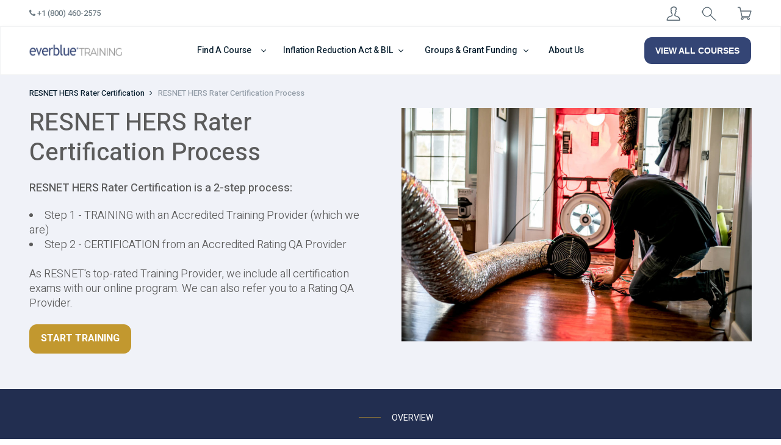

--- FILE ---
content_type: text/html; charset=UTF-8
request_url: https://everbluetraining.com/resnet/process/
body_size: 16649
content:
<!doctype html><html
lang=en-US><head><style>img.lazy{min-height:1px}</style><link
rel=preload href=https://everbluetraining.com/wp-content/plugins/w3-total-cache/pub/js/lazyload.min.js as=script><meta
charset="UTF-8"><meta
name="viewport" content="width=device-width, initial-scale=1"><link
rel=profile href=https://gmpg.org/xfn/11><link
rel=stylesheet href=https://everbluetraining.com/wp-content/cache/minify/5b4cc.css media=all><meta
http-equiv="X-UA-Compatible" content="IE=edge"><meta
name='robots' content='index, follow, max-image-preview:large, max-snippet:-1, max-video-preview:-1'> <script data-cfasync=false data-pagespeed-no-defer>var gtm4wp_datalayer_name="dataLayer";var dataLayer=dataLayer||[];const gtm4wp_use_sku_instead=false;const gtm4wp_id_prefix='';const gtm4wp_remarketing=true;const gtm4wp_eec=true;const gtm4wp_classicec=false;const gtm4wp_currency='USD';const gtm4wp_product_per_impression=false;const gtm4wp_needs_shipping_address=false;const gtm4wp_business_vertical='retail';const gtm4wp_business_vertical_id='id';</script> <script type="ceea1ffaa5cc9a1c6602dcaa-text/javascript">const gtm4wp_is_safari=/^((?!chrome|android).)*safari/i.test(navigator.userAgent);if(gtm4wp_is_safari){window.addEventListener('pageshow',function(event){if(event.persisted){window.location.reload();}});}</script> <title>RESNET HERS Rater Certification Process</title><meta
name="description" content="The HERS Rater Certification process is a two-step process. Learn more about how you can earn your HERS Rater Certification here."><link
rel=canonical href=https://everbluetraining.com/resnet/process/ ><meta
property="og:locale" content="en_US"><meta
property="og:type" content="article"><meta
property="og:title" content="RESNET HERS Rater Certification Process"><meta
property="og:description" content="The HERS Rater Certification process is a two-step process. Learn more about how you can earn your HERS Rater Certification here."><meta
property="og:url" content="https://everbluetraining.com/resnet/process/"><meta
property="og:site_name" content="Everblue Training"><meta
property="article:publisher" content="https://www.facebook.com/everbluetraining"><meta
property="article:modified_time" content="2020-01-23T19:59:49+00:00"><meta
name="twitter:card" content="summary_large_image"><meta
name="twitter:site" content="@everblue_edu"> <script type=application/ld+json class=yoast-schema-graph>{"@context":"https://schema.org","@graph":[{"@type":"WebSite","@id":"https://everbluetraining.com/#website","url":"https://everbluetraining.com/","name":"Everblue Training","description":"Training and Certifying a More Successful You","potentialAction":[{"@type":"SearchAction","target":{"@type":"EntryPoint","urlTemplate":"https://everbluetraining.com/?s={search_term_string}"},"query-input":"required name=search_term_string"}],"inLanguage":"en-US"},{"@type":"WebPage","@id":"https://everbluetraining.com/resnet/process/#webpage","url":"https://everbluetraining.com/resnet/process/","name":"RESNET HERS Rater Certification Process","isPartOf":{"@id":"https://everbluetraining.com/#website"},"datePublished":"2017-03-08T11:49:04+00:00","dateModified":"2020-01-23T19:59:49+00:00","description":"The HERS Rater Certification process is a two-step process. Learn more about how you can earn your HERS Rater Certification here.","breadcrumb":{"@id":"https://everbluetraining.com/resnet/process/#breadcrumb"},"inLanguage":"en-US","potentialAction":[{"@type":"ReadAction","target":["https://everbluetraining.com/resnet/process/"]}]},{"@type":"BreadcrumbList","@id":"https://everbluetraining.com/resnet/process/#breadcrumb","itemListElement":[{"@type":"ListItem","position":1,"name":"RESNET HERS Rater Certification","item":"https://everbluetraining.com/resnet/"},{"@type":"ListItem","position":2,"name":"RESNET HERS Rater Certification Process"}]}]}</script> <link
rel=dns-prefetch href=//s.w.org><link
rel=alternate type=application/rss+xml title="Everblue Training &raquo; Feed" href=https://everbluetraining.com/feed/ ><link
rel=alternate type=application/rss+xml title="Everblue Training &raquo; Comments Feed" href=https://everbluetraining.com/comments/feed/ ><style id=wp-block-library-theme-inline-css>.wp-block-audio
figcaption{color:#555;font-size:13px;text-align:center}.is-dark-theme .wp-block-audio
figcaption{color:hsla(0,0%,100%,.65)}.wp-block-code{border:1px
solid #ccc;border-radius:4px;font-family:Menlo,Consolas,monaco,monospace;padding:.8em 1em}.wp-block-embed
figcaption{color:#555;font-size:13px;text-align:center}.is-dark-theme .wp-block-embed
figcaption{color:hsla(0,0%,100%,.65)}.blocks-gallery-caption{color:#555;font-size:13px;text-align:center}.is-dark-theme .blocks-gallery-caption{color:hsla(0,0%,100%,.65)}.wp-block-image
figcaption{color:#555;font-size:13px;text-align:center}.is-dark-theme .wp-block-image
figcaption{color:hsla(0,0%,100%,.65)}.wp-block-pullquote{border-top:4px solid;border-bottom:4px solid;margin-bottom:1.75em;color:currentColor}.wp-block-pullquote__citation,.wp-block-pullquote cite,.wp-block-pullquote
footer{color:currentColor;text-transform:uppercase;font-size:.8125em;font-style:normal}.wp-block-quote{border-left:.25em solid;margin:0
0 1.75em;padding-left:1em}.wp-block-quote cite,.wp-block-quote
footer{color:currentColor;font-size:.8125em;position:relative;font-style:normal}.wp-block-quote.has-text-align-right{border-left:none;border-right:.25em solid;padding-left:0;padding-right:1em}.wp-block-quote.has-text-align-center{border:none;padding-left:0}.wp-block-quote.is-large,.wp-block-quote.is-style-large,.wp-block-quote.is-style-plain{border:none}.wp-block-search .wp-block-search__label{font-weight:700}:where(.wp-block-group.has-background){padding:1.25em 2.375em}.wp-block-separator.has-css-opacity{opacity:.4}.wp-block-separator{border:none;border-bottom:2px solid;margin-left:auto;margin-right:auto}.wp-block-separator.has-alpha-channel-opacity{opacity:1}.wp-block-separator:not(.is-style-wide):not(.is-style-dots){width:100px}.wp-block-separator.has-background:not(.is-style-dots){border-bottom:none;height:1px}.wp-block-separator.has-background:not(.is-style-wide):not(.is-style-dots){height:2px}.wp-block-table
thead{border-bottom:3px solid}.wp-block-table
tfoot{border-top:3px solid}.wp-block-table td,.wp-block-table
th{padding:.5em;border:1px
solid;word-break:normal}.wp-block-table
figcaption{color:#555;font-size:13px;text-align:center}.is-dark-theme .wp-block-table
figcaption{color:hsla(0,0%,100%,.65)}.wp-block-video
figcaption{color:#555;font-size:13px;text-align:center}.is-dark-theme .wp-block-video
figcaption{color:hsla(0,0%,100%,.65)}.wp-block-template-part.has-background{padding:1.25em 2.375em;margin-top:0;margin-bottom:0}</style><link
rel=stylesheet href=https://everbluetraining.com/wp-content/cache/minify/3c419.css media=all><style id=global-styles-inline-css>/*<![CDATA[*/body{--wp--preset--color--black:#000;--wp--preset--color--cyan-bluish-gray:#abb8c3;--wp--preset--color--white:#FFF;--wp--preset--color--pale-pink:#f78da7;--wp--preset--color--vivid-red:#cf2e2e;--wp--preset--color--luminous-vivid-orange:#ff6900;--wp--preset--color--luminous-vivid-amber:#fcb900;--wp--preset--color--light-green-cyan:#7bdcb5;--wp--preset--color--vivid-green-cyan:#00d084;--wp--preset--color--pale-cyan-blue:#8ed1fc;--wp--preset--color--vivid-cyan-blue:#0693e3;--wp--preset--color--vivid-purple:#9b51e0;--wp--preset--color--primary:#0073a8;--wp--preset--color--secondary:#005075;--wp--preset--color--dark-gray:#111;--wp--preset--color--light-gray:#767676;--wp--preset--gradient--vivid-cyan-blue-to-vivid-purple:linear-gradient(135deg,rgba(6,147,227,1) 0%,rgb(155,81,224) 100%);--wp--preset--gradient--light-green-cyan-to-vivid-green-cyan:linear-gradient(135deg,rgb(122,220,180) 0%,rgb(0,208,130) 100%);--wp--preset--gradient--luminous-vivid-amber-to-luminous-vivid-orange:linear-gradient(135deg,rgba(252,185,0,1) 0%,rgba(255,105,0,1) 100%);--wp--preset--gradient--luminous-vivid-orange-to-vivid-red:linear-gradient(135deg,rgba(255,105,0,1) 0%,rgb(207,46,46) 100%);--wp--preset--gradient--very-light-gray-to-cyan-bluish-gray:linear-gradient(135deg,rgb(238,238,238) 0%,rgb(169,184,195) 100%);--wp--preset--gradient--cool-to-warm-spectrum:linear-gradient(135deg,rgb(74,234,220) 0%,rgb(151,120,209) 20%,rgb(207,42,186) 40%,rgb(238,44,130) 60%,rgb(251,105,98) 80%,rgb(254,248,76) 100%);--wp--preset--gradient--blush-light-purple:linear-gradient(135deg,rgb(255,206,236) 0%,rgb(152,150,240) 100%);--wp--preset--gradient--blush-bordeaux:linear-gradient(135deg,rgb(254,205,165) 0%,rgb(254,45,45) 50%,rgb(107,0,62) 100%);--wp--preset--gradient--luminous-dusk:linear-gradient(135deg,rgb(255,203,112) 0%,rgb(199,81,192) 50%,rgb(65,88,208) 100%);--wp--preset--gradient--pale-ocean:linear-gradient(135deg,rgb(255,245,203) 0%,rgb(182,227,212) 50%,rgb(51,167,181) 100%);--wp--preset--gradient--electric-grass:linear-gradient(135deg,rgb(202,248,128) 0%,rgb(113,206,126) 100%);--wp--preset--gradient--midnight:linear-gradient(135deg,rgb(2,3,129) 0%,rgb(40,116,252) 100%);--wp--preset--duotone--dark-grayscale:url('#wp-duotone-dark-grayscale');--wp--preset--duotone--grayscale:url('#wp-duotone-grayscale');--wp--preset--duotone--purple-yellow:url('#wp-duotone-purple-yellow');--wp--preset--duotone--blue-red:url('#wp-duotone-blue-red');--wp--preset--duotone--midnight:url('#wp-duotone-midnight');--wp--preset--duotone--magenta-yellow:url('#wp-duotone-magenta-yellow');--wp--preset--duotone--purple-green:url('#wp-duotone-purple-green');--wp--preset--duotone--blue-orange:url('#wp-duotone-blue-orange');--wp--preset--font-size--small:19.5px;--wp--preset--font-size--medium:20px;--wp--preset--font-size--large:36.5px;--wp--preset--font-size--x-large:42px;--wp--preset--font-size--normal:22px;--wp--preset--font-size--huge:49.5px}.has-black-color{color:var(--wp--preset--color--black) !important}.has-cyan-bluish-gray-color{color:var(--wp--preset--color--cyan-bluish-gray) !important}.has-white-color{color:var(--wp--preset--color--white) !important}.has-pale-pink-color{color:var(--wp--preset--color--pale-pink) !important}.has-vivid-red-color{color:var(--wp--preset--color--vivid-red) !important}.has-luminous-vivid-orange-color{color:var(--wp--preset--color--luminous-vivid-orange) !important}.has-luminous-vivid-amber-color{color:var(--wp--preset--color--luminous-vivid-amber) !important}.has-light-green-cyan-color{color:var(--wp--preset--color--light-green-cyan) !important}.has-vivid-green-cyan-color{color:var(--wp--preset--color--vivid-green-cyan) !important}.has-pale-cyan-blue-color{color:var(--wp--preset--color--pale-cyan-blue) !important}.has-vivid-cyan-blue-color{color:var(--wp--preset--color--vivid-cyan-blue) !important}.has-vivid-purple-color{color:var(--wp--preset--color--vivid-purple) !important}.has-black-background-color{background-color:var(--wp--preset--color--black) !important}.has-cyan-bluish-gray-background-color{background-color:var(--wp--preset--color--cyan-bluish-gray) !important}.has-white-background-color{background-color:var(--wp--preset--color--white) !important}.has-pale-pink-background-color{background-color:var(--wp--preset--color--pale-pink) !important}.has-vivid-red-background-color{background-color:var(--wp--preset--color--vivid-red) !important}.has-luminous-vivid-orange-background-color{background-color:var(--wp--preset--color--luminous-vivid-orange) !important}.has-luminous-vivid-amber-background-color{background-color:var(--wp--preset--color--luminous-vivid-amber) !important}.has-light-green-cyan-background-color{background-color:var(--wp--preset--color--light-green-cyan) !important}.has-vivid-green-cyan-background-color{background-color:var(--wp--preset--color--vivid-green-cyan) !important}.has-pale-cyan-blue-background-color{background-color:var(--wp--preset--color--pale-cyan-blue) !important}.has-vivid-cyan-blue-background-color{background-color:var(--wp--preset--color--vivid-cyan-blue) !important}.has-vivid-purple-background-color{background-color:var(--wp--preset--color--vivid-purple) !important}.has-black-border-color{border-color:var(--wp--preset--color--black) !important}.has-cyan-bluish-gray-border-color{border-color:var(--wp--preset--color--cyan-bluish-gray) !important}.has-white-border-color{border-color:var(--wp--preset--color--white) !important}.has-pale-pink-border-color{border-color:var(--wp--preset--color--pale-pink) !important}.has-vivid-red-border-color{border-color:var(--wp--preset--color--vivid-red) !important}.has-luminous-vivid-orange-border-color{border-color:var(--wp--preset--color--luminous-vivid-orange) !important}.has-luminous-vivid-amber-border-color{border-color:var(--wp--preset--color--luminous-vivid-amber) !important}.has-light-green-cyan-border-color{border-color:var(--wp--preset--color--light-green-cyan) !important}.has-vivid-green-cyan-border-color{border-color:var(--wp--preset--color--vivid-green-cyan) !important}.has-pale-cyan-blue-border-color{border-color:var(--wp--preset--color--pale-cyan-blue) !important}.has-vivid-cyan-blue-border-color{border-color:var(--wp--preset--color--vivid-cyan-blue) !important}.has-vivid-purple-border-color{border-color:var(--wp--preset--color--vivid-purple) !important}.has-vivid-cyan-blue-to-vivid-purple-gradient-background{background:var(--wp--preset--gradient--vivid-cyan-blue-to-vivid-purple) !important}.has-light-green-cyan-to-vivid-green-cyan-gradient-background{background:var(--wp--preset--gradient--light-green-cyan-to-vivid-green-cyan) !important}.has-luminous-vivid-amber-to-luminous-vivid-orange-gradient-background{background:var(--wp--preset--gradient--luminous-vivid-amber-to-luminous-vivid-orange) !important}.has-luminous-vivid-orange-to-vivid-red-gradient-background{background:var(--wp--preset--gradient--luminous-vivid-orange-to-vivid-red) !important}.has-very-light-gray-to-cyan-bluish-gray-gradient-background{background:var(--wp--preset--gradient--very-light-gray-to-cyan-bluish-gray) !important}.has-cool-to-warm-spectrum-gradient-background{background:var(--wp--preset--gradient--cool-to-warm-spectrum) !important}.has-blush-light-purple-gradient-background{background:var(--wp--preset--gradient--blush-light-purple) !important}.has-blush-bordeaux-gradient-background{background:var(--wp--preset--gradient--blush-bordeaux) !important}.has-luminous-dusk-gradient-background{background:var(--wp--preset--gradient--luminous-dusk) !important}.has-pale-ocean-gradient-background{background:var(--wp--preset--gradient--pale-ocean) !important}.has-electric-grass-gradient-background{background:var(--wp--preset--gradient--electric-grass) !important}.has-midnight-gradient-background{background:var(--wp--preset--gradient--midnight) !important}.has-small-font-size{font-size:var(--wp--preset--font-size--small) !important}.has-medium-font-size{font-size:var(--wp--preset--font-size--medium) !important}.has-large-font-size{font-size:var(--wp--preset--font-size--large) !important}.has-x-large-font-size{font-size:var(--wp--preset--font-size--x-large) !important}/*]]>*/</style><link
rel=stylesheet href=https://everbluetraining.com/wp-content/cache/minify/55727.css media=all><style id=woocommerce-inline-inline-css>.woocommerce form .form-row
.required{visibility:visible}</style><link
rel=stylesheet href=https://everbluetraining.com/wp-content/cache/minify/9ad74.css media=all><link
rel=stylesheet id=twentynineteen-print-style-css  href='https://everbluetraining.com/wp-content/themes/twentynineteen/print.css?ver=1.0.0' media=print> <script src=https://everbluetraining.com/wp-content/cache/minify/d1152.js type="ceea1ffaa5cc9a1c6602dcaa-text/javascript"></script> <script id=edwiserbridge-js-extra type="ceea1ffaa5cc9a1c6602dcaa-text/javascript">var eb_public_js_object={"ajaxurl":"https:\/\/everbluetraining.com\/wp-admin\/admin-ajax.php","nonce":"3ed5368e73","msg_val_fn":"The field 'First Name' cannot be left blank","msg_val_ln":"The field 'Last Name' cannot be left blank","msg_val_mail":"The field 'Email' cannot be left blank","msg_ordr_pro_err":"Problems in processing your order, Please try later.","msg_processing":"Processing...","access_course":"Access Course"};var ebDataTable={"search":"Search:","all":"All","sEmptyTable":"No data available in table","sLoadingRecords":"Loading...","sSearch":"Search","sZeroRecords":"No matching records found","sProcessing":"Processing...","sInfo":"Showing _START_ to _END_ of _TOTAL_ entries","sInfoEmpty":"Showing 0 to 0 of 0 entries","sInfoFiltered":"filtered from _MAX_ total entries","sInfoPostFix":"","sInfoThousands":",","sLengthMenu":"Show _MENU_ entries","sFirst":"First","sLast":"Last","sNext":"Next","sPrevious":"Previous","sSortAscending":": activate to sort column ascending","sSortDescending":": activate to sort column descending"};</script> <script src=https://everbluetraining.com/wp-content/cache/minify/187a7.js type="ceea1ffaa5cc9a1c6602dcaa-text/javascript"></script> <script id=woocommerce_integration-js-extra type="ceea1ffaa5cc9a1c6602dcaa-text/javascript">var wiPublic={"myCoursesUrl":"https:\/\/everbluetraining.com\/eb-my-courses\/","cancel":"Cancel","resume":"Resume"};</script> <script src=https://everbluetraining.com/wp-content/cache/minify/f3edc.js type="ceea1ffaa5cc9a1c6602dcaa-text/javascript"></script> <link
rel=https://api.w.org/ href=https://everbluetraining.com/wp-json/ ><link
rel=alternate type=application/json href=https://everbluetraining.com/wp-json/wp/v2/pages/6500><link
rel=EditURI type=application/rsd+xml title=RSD href=https://everbluetraining.com/xmlrpc.php?rsd><link
rel=wlwmanifest type=application/wlwmanifest+xml href=https://everbluetraining.com/wp-includes/wlwmanifest.xml><link
rel=shortlink href='https://everbluetraining.com/?p=6500'><link
rel=alternate type=application/json+oembed href="https://everbluetraining.com/wp-json/oembed/1.0/embed?url=https%3A%2F%2Feverbluetraining.com%2Fresnet%2Fprocess%2F"><link
rel=alternate type=text/xml+oembed href="https://everbluetraining.com/wp-json/oembed/1.0/embed?url=https%3A%2F%2Feverbluetraining.com%2Fresnet%2Fprocess%2F&#038;format=xml"><meta
name="follow.[base64]" content="YR0ApCvpjlkrq4bpcdZ9"><script type=application/ld+json>{"@context":"https:\/\/schema.org","@graph":[{"@context":"https:\/\/schema.org","@type":"SiteNavigationElement","id":"site-navigation","name":"Find A Course","url":"#"},{"@context":"https:\/\/schema.org","@type":"SiteNavigationElement","id":"site-navigation","name":"BPI Certification","url":"#"},{"@context":"https:\/\/schema.org","@type":"SiteNavigationElement","id":"site-navigation","name":"Weatherization","url":"#"},{"@context":"https:\/\/schema.org","@type":"SiteNavigationElement","id":"site-navigation","name":"RESNET HERS Rater Certification","url":"#"},{"@context":"https:\/\/schema.org","@type":"SiteNavigationElement","id":"site-navigation","name":"Electrification","url":"#"},{"@context":"https:\/\/schema.org","@type":"SiteNavigationElement","id":"site-navigation","name":"Solar Training","url":"#"},{"@context":"https:\/\/schema.org","@type":"SiteNavigationElement","id":"site-navigation","name":"LEED Certification","url":"#"},{"@context":"https:\/\/schema.org","@type":"SiteNavigationElement","id":"site-navigation","name":"Inflation Reduction Act & BIL","url":"#"},{"@context":"https:\/\/schema.org","@type":"SiteNavigationElement","id":"site-navigation","name":"Inflation Reduction Act","url":"#"},{"@context":"https:\/\/schema.org","@type":"SiteNavigationElement","id":"site-navigation","name":"Bipartisan Infrastructure Law","url":"#"},{"@context":"https:\/\/schema.org","@type":"SiteNavigationElement","id":"site-navigation","name":"Group Training Solutions","url":"#"},{"@context":"https:\/\/schema.org","@type":"SiteNavigationElement","id":"site-navigation","name":"Groups & Grant Funding","url":"#"},{"@context":"https:\/\/schema.org","@type":"SiteNavigationElement","id":"site-navigation","name":"Corporate Training","url":"#"},{"@context":"https:\/\/schema.org","@type":"SiteNavigationElement","id":"site-navigation","name":"Grant Funding","url":"#"},{"@context":"https:\/\/schema.org","@type":"SiteNavigationElement","id":"site-navigation","name":"Community Colleges","url":"#"},{"@context":"https:\/\/schema.org","@type":"SiteNavigationElement","id":"site-navigation","name":"Apprenticeship","url":"#"},{"@context":"https:\/\/schema.org","@type":"SiteNavigationElement","id":"site-navigation","name":"About Us","url":"\/about\/"}]}</script><script type=application/ld+json>{"@context":"https:\/\/schema.org","@type":"WebSite","name":"Everblue Training","url":"https:\/\/everbluetraining.com","potentialAction":[{"@type":"SearchAction","target":"https:\/\/everbluetraining.com\/?s={search_term_string}","query-input":"required name=search_term_string"}]}</script> <script data-cfasync=false data-pagespeed-no-defer>var dataLayer_content={"pagePostType":"page","pagePostType2":"single-page","pagePostAuthor":"Lesley Baulding","browserName":"","browserVersion":"","browserEngineName":"","browserEngineVersion":"","osName":"","osVersion":"","deviceType":"","deviceManufacturer":"","deviceModel":"","ecomm_pagetype":"other"};dataLayer.push(dataLayer_content);</script> <script data-cfasync=false>(function(w,d,s,l,i){w[l]=w[l]||[];w[l].push({'gtm.start':new Date().getTime(),event:'gtm.js'});var f=d.getElementsByTagName(s)[0],j=d.createElement(s),dl=l!='dataLayer'?'&l='+l:'';j.async=true;j.src='//www.googletagmanager.com/gtm.'+'js?id='+i+dl;f.parentNode.insertBefore(j,f);})(window,document,'script','dataLayer','GTM-NGCLCWH');</script> 
<style>body #page #content .bg-darkergray{background:#051C2C;color:white}body #page #content .bg-darkergray .mini-header{color:white}body #page #content .bg-bpi{background:#2962ff;color:white}body #page #content .bg-bpi .mini-header{color:white}body #page #content .bg-solar{background:#ff9100}body #page #content .bg-darkergray svg
g{stroke:white}body #page #content .bg-darkergray .active svg
g{stroke:#2962ff}body #page #content .bg-ebblue{background:#222e50;color:white}body #page #content .bg-ebblue .mini-header{color:white}body #page #content .bg-ebblue-home{background:#344575;color:white}body #page #content .bg-ebblue-home .mini-header{color:white}body #page #content .button-rounded{border-radius:20px}body #page #content .schedule-item .eb-set-date{background-color:#c2982f;border:0px}body.eb-page-single-course #page #content .pricing .price-table .single-item .content-box
button{background-color:#c2982f;border:0px}body #page #content div.everblue1-component-browse-posts .items-col a.learn-more-link{background-color:#c2982f;border:0px}body #page #content div.everblue1-component-browse-posts .load-more{background-color:#c2982f;border:0px}body #page .entry .entry-content
a{}body #page
footer{background-color:#344575}body.dark-header-bg #page #content #breadcrumbs a, body.dark-header-bg #page #content #breadcrumbs a:visited, body.dark-header-bg #page #content #breadcrumbs span, body.dark-header-bg #page #content #breadcrumbs
div{color:#fff}body.dark-header-bg #page #content  #breadcrumbs .breadcrumb_last, body.dark-header-bg #page #content #breadcrumbs
div.breadcrumb_last{color:#fff;opacity:0.85}body.dark-header-bg #page #content #breadcrumbs svg
g{fill:#fff}body #page #content .dark-bg ul>li:before, body #page #content .dark-bg ul>li:before{background-image:url("/wp-content/themes/everblue1/assets/images/icons/checked-circle-white.svg")}</style><noscript><style>.woocommerce-product-gallery{opacity:1 !important}</style></noscript><style>.recentcomments
a{display:inline !important;padding:0
!important;margin:0
!important}</style><style id=wpsp-style-frontend></style><link
rel=icon href=https://everbluetraining.com/wp-content/uploads/2019/08/everblue-e-transparent.png sizes=32x32><link
rel=icon href=https://everbluetraining.com/wp-content/uploads/2019/08/everblue-e-transparent.png sizes=192x192><link
rel=apple-touch-icon href=https://everbluetraining.com/wp-content/uploads/2019/08/everblue-e-transparent.png><meta
name="msapplication-TileImage" content="https://everbluetraining.com/wp-content/uploads/2019/08/everblue-e-transparent.png"><style id=wp-custom-css>body .large-hero-image.bg-blue{background-color:rgb(66, 100, 194)!important}body .large-hero-image.bg-blue .right-col{order:3!important}</style></head><body
class="page-template page-template-template-everblue-standard-page page-template-template-everblue-standard-page-php page page-id-6500 page-child parent-pageid-6187 wp-embed-responsive theme-twentynineteen sfsi_actvite_theme_default woocommerce-no-js wp-schema-pro-2.7.3 singular image-filters-enabled elementor-default elementor-kit-19377">
<svg
xmlns=http://www.w3.org/2000/svg viewBox="0 0 0 0" width=0 height=0 focusable=false role=none style="visibility: hidden; position: absolute; left: -9999px; overflow: hidden;" ><defs><filter
id=wp-duotone-dark-grayscale><feColorMatrix
color-interpolation-filters="sRGB" type="matrix" values=" .299 .587 .114 0 0 .299 .587 .114 0 0 .299 .587 .114 0 0 .299 .587 .114 0 0 "/><feComponentTransfer
color-interpolation-filters="sRGB" ><feFuncR
type="table" tableValues="0 0.49803921568627"/><feFuncG
type="table" tableValues="0 0.49803921568627"/><feFuncB
type="table" tableValues="0 0.49803921568627"/><feFuncA
type="table" tableValues="1 1"/></feComponentTransfer><feComposite
in2="SourceGraphic" operator="in"/></filter></defs></svg><svg
xmlns=http://www.w3.org/2000/svg viewBox="0 0 0 0" width=0 height=0 focusable=false role=none style="visibility: hidden; position: absolute; left: -9999px; overflow: hidden;" ><defs><filter
id=wp-duotone-grayscale><feColorMatrix
color-interpolation-filters="sRGB" type="matrix" values=" .299 .587 .114 0 0 .299 .587 .114 0 0 .299 .587 .114 0 0 .299 .587 .114 0 0 "/><feComponentTransfer
color-interpolation-filters="sRGB" ><feFuncR
type="table" tableValues="0 1"/><feFuncG
type="table" tableValues="0 1"/><feFuncB
type="table" tableValues="0 1"/><feFuncA
type="table" tableValues="1 1"/></feComponentTransfer><feComposite
in2="SourceGraphic" operator="in"/></filter></defs></svg><svg
xmlns=http://www.w3.org/2000/svg viewBox="0 0 0 0" width=0 height=0 focusable=false role=none style="visibility: hidden; position: absolute; left: -9999px; overflow: hidden;" ><defs><filter
id=wp-duotone-purple-yellow><feColorMatrix
color-interpolation-filters="sRGB" type="matrix" values=" .299 .587 .114 0 0 .299 .587 .114 0 0 .299 .587 .114 0 0 .299 .587 .114 0 0 "/><feComponentTransfer
color-interpolation-filters="sRGB" ><feFuncR
type="table" tableValues="0.54901960784314 0.98823529411765"/><feFuncG
type="table" tableValues="0 1"/><feFuncB
type="table" tableValues="0.71764705882353 0.25490196078431"/><feFuncA
type="table" tableValues="1 1"/></feComponentTransfer><feComposite
in2="SourceGraphic" operator="in"/></filter></defs></svg><svg
xmlns=http://www.w3.org/2000/svg viewBox="0 0 0 0" width=0 height=0 focusable=false role=none style="visibility: hidden; position: absolute; left: -9999px; overflow: hidden;" ><defs><filter
id=wp-duotone-blue-red><feColorMatrix
color-interpolation-filters="sRGB" type="matrix" values=" .299 .587 .114 0 0 .299 .587 .114 0 0 .299 .587 .114 0 0 .299 .587 .114 0 0 "/><feComponentTransfer
color-interpolation-filters="sRGB" ><feFuncR
type="table" tableValues="0 1"/><feFuncG
type="table" tableValues="0 0.27843137254902"/><feFuncB
type="table" tableValues="0.5921568627451 0.27843137254902"/><feFuncA
type="table" tableValues="1 1"/></feComponentTransfer><feComposite
in2="SourceGraphic" operator="in"/></filter></defs></svg><svg
xmlns=http://www.w3.org/2000/svg viewBox="0 0 0 0" width=0 height=0 focusable=false role=none style="visibility: hidden; position: absolute; left: -9999px; overflow: hidden;" ><defs><filter
id=wp-duotone-midnight><feColorMatrix
color-interpolation-filters="sRGB" type="matrix" values=" .299 .587 .114 0 0 .299 .587 .114 0 0 .299 .587 .114 0 0 .299 .587 .114 0 0 "/><feComponentTransfer
color-interpolation-filters="sRGB" ><feFuncR
type="table" tableValues="0 0"/><feFuncG
type="table" tableValues="0 0.64705882352941"/><feFuncB
type="table" tableValues="0 1"/><feFuncA
type="table" tableValues="1 1"/></feComponentTransfer><feComposite
in2="SourceGraphic" operator="in"/></filter></defs></svg><svg
xmlns=http://www.w3.org/2000/svg viewBox="0 0 0 0" width=0 height=0 focusable=false role=none style="visibility: hidden; position: absolute; left: -9999px; overflow: hidden;" ><defs><filter
id=wp-duotone-magenta-yellow><feColorMatrix
color-interpolation-filters="sRGB" type="matrix" values=" .299 .587 .114 0 0 .299 .587 .114 0 0 .299 .587 .114 0 0 .299 .587 .114 0 0 "/><feComponentTransfer
color-interpolation-filters="sRGB" ><feFuncR
type="table" tableValues="0.78039215686275 1"/><feFuncG
type="table" tableValues="0 0.94901960784314"/><feFuncB
type="table" tableValues="0.35294117647059 0.47058823529412"/><feFuncA
type="table" tableValues="1 1"/></feComponentTransfer><feComposite
in2="SourceGraphic" operator="in"/></filter></defs></svg><svg
xmlns=http://www.w3.org/2000/svg viewBox="0 0 0 0" width=0 height=0 focusable=false role=none style="visibility: hidden; position: absolute; left: -9999px; overflow: hidden;" ><defs><filter
id=wp-duotone-purple-green><feColorMatrix
color-interpolation-filters="sRGB" type="matrix" values=" .299 .587 .114 0 0 .299 .587 .114 0 0 .299 .587 .114 0 0 .299 .587 .114 0 0 "/><feComponentTransfer
color-interpolation-filters="sRGB" ><feFuncR
type="table" tableValues="0.65098039215686 0.40392156862745"/><feFuncG
type="table" tableValues="0 1"/><feFuncB
type="table" tableValues="0.44705882352941 0.4"/><feFuncA
type="table" tableValues="1 1"/></feComponentTransfer><feComposite
in2="SourceGraphic" operator="in"/></filter></defs></svg><svg
xmlns=http://www.w3.org/2000/svg viewBox="0 0 0 0" width=0 height=0 focusable=false role=none style="visibility: hidden; position: absolute; left: -9999px; overflow: hidden;" ><defs><filter
id=wp-duotone-blue-orange><feColorMatrix
color-interpolation-filters="sRGB" type="matrix" values=" .299 .587 .114 0 0 .299 .587 .114 0 0 .299 .587 .114 0 0 .299 .587 .114 0 0 "/><feComponentTransfer
color-interpolation-filters="sRGB" ><feFuncR
type="table" tableValues="0.098039215686275 1"/><feFuncG
type="table" tableValues="0 0.66274509803922"/><feFuncB
type="table" tableValues="0.84705882352941 0.41960784313725"/><feFuncA
type="table" tableValues="1 1"/></feComponentTransfer><feComposite
in2="SourceGraphic" operator="in"/></filter></defs></svg><div
id=page class=site>
<a
class="skip-link screen-reader-text" href=#content>Skip to content</a><header
id=masthead class=site-header><div
class=everblue1-header-container><div
class=everblue1-custom-header><div
class="row row-desktop-header row-1"><div
class="col-9 col-lg-9 col-xl-6"><div
class="row header-info"><div
class="col-md-6 col-lg-6 col-xl-6">
<a
id=HeaderPhone href=tel:+1-800-460-2575><i
class="fa fa-phone"></i>
+1 (800) 460-2575</a></div></div></div><div
class="modal-search modal-search--desktop">
<input
type=text class="w-100 search-term" placeholder="Your Search Terms">
<button
class="button-1 search-button" >Search</button>
<button
class=close-button ><i
class="fa fa-times" aria-hidden=true></i></button></div><div
class="col-3 col-lg-2 offset-lg-1 col-xl-2 offset-xl-4"><div
class="row right-corner-info text-right"><div
class="col-md-4 text-left">
<a
href=# class="sign-in sign-in--desktop"><img
src="data:image/svg+xml,%3Csvg%20xmlns='http://www.w3.org/2000/svg'%20viewBox='0%200%201%201'%3E%3C/svg%3E" data-src=https://everbluetraining.com/wp-content/themes/everblue1/assets/images/icons/header/user-icon-gray-24x24.png alt="User account" class="top-icons lazy">
<label>Sign In</label>
</a><div
class="everblue1-component-mini-login-form-1 mini-login--desktop"><form
name=loginform id=loginform action=https://everbluetraining.com/wp-login.php method=post><p
class=login-username>
<label
for=user_login>Username or Email Address</label>
<input
type=text name=log id=user_login autocomplete=username class=input value size=20></p><p
class=login-password>
<label
for=user_pass>Password</label>
<input
type=password name=pwd id=user_pass autocomplete=current-password class=input value size=20></p><p
class=login-remember><label><input
name=rememberme type=checkbox id=rememberme value=forever> Remember Me</label></p><p
class=login-submit>
<input
type=submit name=wp-submit id=wp-submit class="button button-primary" value="Log In">
<input
type=hidden name=redirect_to value=https://everbluetraining.com/resnet/process/ ></p></form><div
class=forgot-password>
<a
href=/my-account/lost-password/ >Forgot password?</a></div></div></div><div
class="col-md-4 text-center"><div
class="search-icon " style="margin-top: 0.06rem;">
<img
src="data:image/svg+xml,%3Csvg%20xmlns='http://www.w3.org/2000/svg'%20viewBox='0%200%201%201'%3E%3C/svg%3E" data-src=https://everbluetraining.com/wp-content/themes/everblue1/assets/images/icons/header/search-icon-gray-24x24.png alt=Search class="top-icons lazy"></div></div><div
class="col-md-4 text-right">
<a
class="cart ">
<img
src="data:image/svg+xml,%3Csvg%20xmlns='http://www.w3.org/2000/svg'%20viewBox='0%200%201%201'%3E%3C/svg%3E" data-src=https://everbluetraining.com/wp-content/themes/everblue1/assets/images/icons/header/cart-icon-gray-24x24.png class="top-icons lazy">
</a><div
class="everblue1-component-mini-cart-1 "><div
class=widget_shopping_cart_content><p
class=woocommerce-mini-cart__empty-message>No products in the cart.</p></div></div></div></div></div></div><div
class="row row-desktop-header row-2 d-flex "><div
class="col-4 col-md-2 d-flex align-items-center justify-content-start"><div
class=logo>
<a
href=https://everbluetraining.com/ >
<img
class=lazy src="data:image/svg+xml,%3Csvg%20xmlns='http://www.w3.org/2000/svg'%20viewBox='0%200%201%201'%3E%3C/svg%3E" data-src=https://everbluetraining.com/wp-content/themes/everblue1/assets/images/icons/header/everblue-logo-154x34.png
alt="Everblue Training">
</a></div></div><div
class="col-8 col-md-8 d-flex align-items-center mobile-header-icons-col" style="position: static;">
<a
href=# class="sign-in sign-in--mobile"><img
src="data:image/svg+xml,%3Csvg%20xmlns='http://www.w3.org/2000/svg'%20viewBox='0%200%201%201'%3E%3C/svg%3E" data-src=https://everbluetraining.com/wp-content/themes/everblue1/assets/images/icons/header/user-icon-gray-24x24.png alt="User account" class="top-icons lazy">
<label>Sign In</label>
</a><div
class="everblue1-component-mini-login-form-1 mini-login--mobile"><form
name=loginform id=loginform action=https://everbluetraining.com/wp-login.php method=post><p
class=login-username>
<label
for=user_login>Username or Email Address</label>
<input
type=text name=log id=user_login autocomplete=username class=input value size=20></p><p
class=login-password>
<label
for=user_pass>Password</label>
<input
type=password name=pwd id=user_pass autocomplete=current-password class=input value size=20></p><p
class=login-remember><label><input
name=rememberme type=checkbox id=rememberme value=forever> Remember Me</label></p><p
class=login-submit>
<input
type=submit name=wp-submit id=wp-submit class="button button-primary" value="Log In">
<input
type=hidden name=redirect_to value=https://everbluetraining.com/resnet/process/ ></p></form><div
class=forgot-password>
<a
href=/my-account/lost-password/ >Forgot password?</a></div></div><div
class="search-icon search-icon--mobile" style="margin-top: 0.06rem;">
<img
src="data:image/svg+xml,%3Csvg%20xmlns='http://www.w3.org/2000/svg'%20viewBox='0%200%201%201'%3E%3C/svg%3E" data-src=https://everbluetraining.com/wp-content/themes/everblue1/assets/images/icons/header/search-icon-gray-24x24.png alt=Search class="top-icons lazy"></div>
<a
class="cart cart--mobile">
<img
src="data:image/svg+xml,%3Csvg%20xmlns='http://www.w3.org/2000/svg'%20viewBox='0%200%201%201'%3E%3C/svg%3E" data-src=https://everbluetraining.com/wp-content/themes/everblue1/assets/images/icons/header/cart-icon-gray-24x24.png class="top-icons lazy">
</a><div
class="everblue1-component-mini-cart-1 mini-cart--mobile"><div
class=widget_shopping_cart_content><p
class=woocommerce-mini-cart__empty-message>No products in the cart.</p></div></div><div
class="modal-search modal-search--mobile">
<input
type=text class="w-100 search-term" placeholder="Your Search Terms">
<button
class="button-1 search-button" >Search</button>
<button
class=close-button ><i
class="fa fa-times" aria-hidden=true></i></button></div>
<button
class=everblue1-top-mobile-menu-button><i
class="fas fa-bars eb-menu-icon"></i><i
class="fas fa-times eb-menu-open-icon"></i></button><ul
class=everblue1-top-menu>
<li
class=top-menu-item>
<a
href=#><div
class=row><div
class="col-11 col-lg-11 ">
<span>Find A Course</span></div><div
class="col-1 col-lg-1 col-top-arrow ">
<span
class=eb-arrow-down> <i
class="fa fa-angle-left" aria-hidden=true></i></span></div></div>
</a><div
class=dropdown><div
class=row><div
class="col-md-6 col-lg-4 col-xl-3 px-0 main-items-col"><div
class="more-back-1 more-back-link">
<span
class=eb-arrow-left><i
class="fa fa-angle-left" aria-hidden=true></i></span>
<span>Back</span></div><ul
class=main-items>
<li
class=main-item data-card-id=1>
<a
href=#><div
class=row><div
class="col-11 col-lg-11">
<span>BPI Certification</span></div><div
class="col-1 col-lg-1 col-arrow">
<span
class=eb-arrow-right><i
class="fa fa-angle-right" aria-hidden=true></i></span></div></div>
</a>
</li>
<li
class=main-item data-card-id=2>
<a
href=#><div
class=row><div
class="col-11 col-lg-11">
<span>Weatherization</span></div><div
class="col-1 col-lg-1 col-arrow">
<span
class=eb-arrow-right><i
class="fa fa-angle-right" aria-hidden=true></i></span></div></div>
</a>
</li>
<li
class=main-item data-card-id=3>
<a
href=#><div
class=row><div
class="col-11 col-lg-11">
<span>RESNET HERS Rater Certification</span></div><div
class="col-1 col-lg-1 col-arrow">
<span
class=eb-arrow-right><i
class="fa fa-angle-right" aria-hidden=true></i></span></div></div>
</a>
</li>
<li
class=main-item data-card-id=4>
<a
href=#><div
class=row><div
class="col-11 col-lg-11">
<span>Electrification</span></div><div
class="col-1 col-lg-1 col-arrow">
<span
class=eb-arrow-right><i
class="fa fa-angle-right" aria-hidden=true></i></span></div></div>
</a>
</li>
<li
class=main-item data-card-id=5>
<a
href=#><div
class=row><div
class="col-11 col-lg-11">
<span>Solar Training</span></div><div
class="col-1 col-lg-1 col-arrow">
<span
class=eb-arrow-right><i
class="fa fa-angle-right" aria-hidden=true></i></span></div></div>
</a>
</li>
<li
class=main-item data-card-id=6>
<a
href=#><div
class=row><div
class="col-11 col-lg-11">
<span>LEED Certification</span></div><div
class="col-1 col-lg-1 col-arrow">
<span
class=eb-arrow-right><i
class="fa fa-angle-right" aria-hidden=true></i></span></div></div>
</a>
</li></ul></div><div
class="col-md-6 col-lg-8 col-xl-9 p-3rem more-col"><div
class="more-back-2 more-back-link">
<span
class=eb-arrow-left><i
class="fa fa-angle-left" aria-hidden=true></i></span>
<span>Back</span></div><div
class=more data-card-id=1><div
class=row><div
class="col-md-6 col-lg-5 col-xl-4"><p
class=heading>
Most Popular BPI Courses</p><ul
class=sublist-2>
<li><a
href=/get/bpi-building-analyst/ >* BPI Building Analyst Package *</a></li>
<li><a
href=/get/bpi-building-science-principles/ >BPI Building Science Principles</a></li>
<li><a
href=/get/bpi-building-analyst-technician-course/ >BPI Building Analyst Technician</a></li>
<li><a
href=/get/bpi-building-analyst-professional/ >BPI Building Analyst Professional</a></li>
<li><a
href=/get/bpi-idl/ >BPI Infiltration & Duct Leakage</a></li>
<li><a
href=/all-courses/category/bpi/ >See all BPI Training Courses</a></li>
<li><a
href=/corporate/ >Corporate & Group Training Solutions</a></li></ul><p
class=heading>
BPI Continuing Education</p><ul
class=sublist-2>
<li><a
href=/get/bpi-recertification/ >BPI Recertification Packages</a></li></ul></div><div
class="col-md-6 col-lg-5 col-xl-4"><p
class=heading>
New to BPI? Start Here!</p><ul
class=sublist-1>
<li><a
href=/get/bpi-certification/ >BPI Certification Overview</a></li>
<li><a
href=/bpi/explained/ >Each BPI Certification Explained</a></li>
<li><a
href=/bpi/compliance/ >Blower Door Testing & Code Compliance</a></li>
<li><a
href=/bpi/process/ >How BPI Training Works</a></li>
<li><a
href=/bpi/faqs/ >BPI Frequently Asked Questions</a></li>
<li><a
href=/why-the-inflation-reduction-act-matters-for-hvac-and-solar-contractors/ >Learn About the Inflation Reduction Act</a></li></ul></div></div></div><div
class=more data-card-id=2><div
class=row><div
class="col-md-6 col-lg-5 col-xl-4"><p
class=heading>
Weatherization Courses</p><ul
class=sublist-2>
<li><a
href=/get/weatherization-101/ >Weatherization 101</a></li>
<li><a
href=/get/hep-energy-auditor/ >HEP Energy Auditor</a></li>
<li><a
href=/get/hep-energy-auditor-refresher/ >HEP Energy Auditor Refresher</a></li>
<li><a
href=/get/hep-quality-control-inspector/ >HEP Quality Control Inspector</a></li>
<li><a
href=/get/retrofit-installer-crew-leader/ >HEP Retrofit Installer Technician & Crew Leader</a></li>
<li><a
href=/get/weatherization-installer-badges/ >Weatherization Installer Badges</a></li>
<li><a
href=/get/waweb/ >Weatherization Assistant (WAweb) Version 10</a></li>
<li><a
href=/get/asbestos-awareness/ >Asbestos Awareness Training</a></li>
<li><a
href=/get/rrp-lead-safe-initial>RRP Lead Safe Certified Renovator (Initial)</a></li>
<li><a
href=/all-courses/category/weatherization/ >See all Weatherization Courses</a></li>
<li><a
href=/corporate/ >Corporate & Group Training Solutions</a></li></ul></div><div
class="col-md-6 col-lg-5 col-xl-4"><p
class=heading>
STATE-SPONSORED PROGRAMS</p><ul
class=sublist-1>
<li><a
href=/get/colorado-weatherization-training/ >Colorado</a></li>
<li><a
href=/get/bpi-training-vermont/ >Efficiency Vermont</a></li>
<li><a
href=/get/gefa/ >Georgia</a></li>
<li><a
href=/get/maryland-weatherization-training/ >Maryland</a></li>
<li><a
href=/get/new-hampshire-weatherization-training/ >New Hampshire</a></li>
<li><a
href=/get/north-carolina-weatherization-training/ >North Carolina</a></li>
<li><a
href=/get/vermont-weatherization/ >Vermont</a></li></ul></div></div></div><div
class=more data-card-id=3><div
class=row><div
class="col-md-6 col-lg-5 col-xl-4"><p
class=heading>
Home Energy Auditing Courses</p><ul
class=sublist-2>
<li><a
href=/get/resnet-hers-rater/ >RESNET HERS Rater Training</a></li>
<li><a
href=/get/energy-star-v3/ >ENERGY STAR v3 Training & Testing</a></li>
<li><a
href=/get/2012-iecc/ >2012 IECC Code</a></li>
<li><a
href=/corporate/ >Corporate & Group Training Solutions</a></li></ul></div><div
class="col-md-6 col-lg-5 col-xl-4"><p
class=heading>
New to RESNET? Start Here!</p><ul
class=sublist-1>
<li><a
href=/resnet/ >RESNET HERS Rater Overview</a></li>
<li><a
href=/resnet/hers-rater/ >What is a RESNET HERS Rater?</a></li>
<li><a
href=/resnet/hers-index/ >What is the RESNET HERS Index?</a></li>
<li><a
href=/resnet/process/ >RESNET HERS Rater Certification Process</a></li>
<li><a
href=/resnet/faqs/ >RESNET Frequently Asked Questions</a></li></ul></div></div></div><div
class=more data-card-id=4><div
class=row><div
class="col-md-6 col-lg-5 col-xl-4"><p
class=heading>
Electrification Courses</p><ul
class=sublist-2>
<li><a
href=/get/introduction-to-heat-pumps/ >Introduction to Heat Pumps</a></li>
<li><a
href=/get/nate-certification/ >NATE Certification Training</a></li>
<li><a
href=/get/bpi-ac-heat-pump-professional/ >BPI AC and Heat Pump Professional</a></li>
<li><a
href=/get/cold-climate-heat-pump-sizing/ >Cold Climate Heat Pump Sizing</a></li>
<li><a
href=/corporate/ >Corporate & Group Training Solutions</a></li></ul></div><div
class="col-md-6 col-lg-5 col-xl-4"><p
class=heading>
Popular Content</p><ul
class=sublist-1>
<li><a
href=/why-the-inflation-reduction-act-matters-for-hvac-and-solar-contractors/ >Learn About the Inflation Reduction Act</a></li>
<li><a
href=/an-overview-of-the-ira-contractor-training-program/ >TREC Contractor Training Grant</a></li>
<li><a
href=/what-nate-certification/ >What is NATE Certification?</a></li>
<li><a
href=/poor-hvac-installation-leads-increased-energy-use/ >How HVAC Installations Impact Energy Use</a></li>
<li><a
href=/does-nate-certification-increase-my-pay/ >NATE Certification Salary Expectations</a></li>
<li><a
href=/bpi-vs-nate-certification/ >BPI vs. NATE Certification: Which is Right for Me?</a></li></ul></div></div></div><div
class=more data-card-id=5><div
class=row><div
class="col-md-6 col-lg-5 col-xl-4"><p
class=heading>
Solar Training Courses</p><ul
class=sublist-2>
<li><a
href=/get/solar-associate/ >PV101 Solar PV Associate</a></li>
<li><a
href=/get/solar-installation/ >PV201 Solar PV Installer</a></li>
<li><a
href=/get/solar-installer-live/ >PV201B Solar PV Installer Live Add-On</a></li>
<li><a
href=/get/solar-design/ >PV202 Solar PV Designer</a></li>
<li><a
href=/get/solar-sales/ >PV203 Solar PV Sales Professional</a></li>
<li><a
href=/get/solar-training-bundles/ >Build a Solar Training Bundle</a></li>
<li><a
href=/corporate/ >Corporate & Group Training Solutions</a></li></ul><p
class=heading>
Earn a Solar Certification</p><ul
class=sublist-2>
<li><a
href=/get/nabcep-associate/ >NABCEP PV Associate</a></li>
<li><a
href=/get/nabcep-design-specialist/ >NABCEP PV Design Specialist</a></li>
<li><a
href=/get/nabcep-commissioning-specialist/ >NABCEP PV Commissioning Specialist</a></li>
<li><a
href=/get/nabcep-installation-professional/ >NABCEP PV Installation Professional</a></li>
<li><a
href=/get/nabcep-pv-inspector/ >NABCEP PV System Inspector</a></li>
<li>&nbsp;</li></ul></div><div
class="col-md-6 col-lg-5 col-xl-4"><p
class=heading>
New to Solar? Start Here!</p><ul
class=sublist-1>
<li><a
href=/solar/ >Solar Training & Certification Overview</a></li>
<li><a
href=/solar/contractor/ >How to Become a Solar Contractor</a></li>
<li><a
href=/solar/certification/ >How to Earn NABCEP Certification</a></li>
<li><a
href=/solar/resources/ >Solar Career Resources</a></li>
<li><a
href=/solar/faqs/ >Solar Frequently Asked Questions</a></li></ul></div></div></div><div
class=more data-card-id=6><div
class=row><div
class="col-md-6 col-lg-5 col-xl-4"><p
class=heading>
LEED Training Courses</p><ul
class=sublist-2>
<li><a
href=/get/leed-green-associate/ >LEED Green Associate Exam Prep</a></li>
<li><a
href=/get/leed-ap-bdc/ >LEED AP BD+C Exam Prep</a></li>
<li><a
href=/get/leed-ap-om/ >LEED AP O+M Exam Prep</a></li>
<li><a
href=/get/leed-training-bundles/ >Build a LEED Training Bundle</a></li>
<li><a
href=/corporate/ >Corporate & Group Training Solutions</a></li></ul></div><div
class="col-md-6 col-lg-5 col-xl-4"><p
class=heading>
New to LEED? Start Here!</p><ul
class=sublist-1>
<li><a
href=/leed/ >LEED Certification Overview</a></li>
<li><a
href=/leed/certification/ >What is LEED Certification?</a></li>
<li><a
href=/leed/credentials/ >LEED Professional Credentials</a></li>
<li><a
href=/leed/exam/ >LEED Exam Information</a></li>
<li><a
href=/leed/audience/ >Who Should Get LEED?</a></li>
<li><a
href=/leed/faqs/ >LEED Frequently Asked Questions</a></li></ul></div></div></div></div></div></div>
</li>
<li
class=top-menu-item>
<a
href=#><div
class=row><div
class="col-11 col-lg-11 ">
<span>Inflation Reduction Act & BIL</span></div><div
class="col-1 col-lg-1 col-top-arrow ">
<span
class=eb-arrow-down> <i
class="fa fa-angle-left" aria-hidden=true></i></span></div></div>
</a><div
class=dropdown><div
class=row><div
class="col-md-6 col-lg-4 col-xl-3 px-0 main-items-col"><div
class="more-back-1 more-back-link">
<span
class=eb-arrow-left><i
class="fa fa-angle-left" aria-hidden=true></i></span>
<span>Back</span></div><ul
class=main-items>
<li
class=main-item data-card-id=1>
<a
href=#><div
class=row><div
class="col-11 col-lg-11">
<span>Inflation Reduction Act</span></div><div
class="col-1 col-lg-1 col-arrow">
<span
class=eb-arrow-right><i
class="fa fa-angle-right" aria-hidden=true></i></span></div></div>
</a>
</li>
<li
class=main-item data-card-id=2>
<a
href=#><div
class=row><div
class="col-11 col-lg-11">
<span>Bipartisan Infrastructure Law</span></div><div
class="col-1 col-lg-1 col-arrow">
<span
class=eb-arrow-right><i
class="fa fa-angle-right" aria-hidden=true></i></span></div></div>
</a>
</li>
<li
class=main-item data-card-id=3>
<a
href=#><div
class=row><div
class="col-11 col-lg-11">
<span>Group Training Solutions</span></div><div
class="col-1 col-lg-1 col-arrow">
<span
class=eb-arrow-right><i
class="fa fa-angle-right" aria-hidden=true></i></span></div></div>
</a>
</li></ul></div><div
class="col-md-6 col-lg-8 col-xl-9 p-3rem more-col"><div
class="more-back-2 more-back-link">
<span
class=eb-arrow-left><i
class="fa fa-angle-left" aria-hidden=true></i></span>
<span>Back</span></div><div
class=more data-card-id=1><div
class=row><div
class="col-md-6 col-lg-5 col-xl-4"><p
class=heading>
Incentives</p><ul
class=sublist-2>
<li><a
href=/an-overview-of-the-ira-contractor-training-program/ >TREC Contractor Training Grant</a></li>
<li><a
href=/what-the-homes-rebate-program-means-for-home-performance-contractors/ >Home Efficiency Rebate Program</a></li>
<li><a
href=/energy-efficiency-home-tax-credits/ >Tax Credits Available Through the IRA</a></li>
<li><a
href=/solar-for-all-empowers-communities-shining-a-light-on-energy-equity/ >Solar for All</a></li></ul></div><div
class="col-md-6 col-lg-5 col-xl-4"><p
class=heading>
Helpful Resources</p><ul
class=sublist-2>
<li><a
href=/implementing-the-inflation-reduction-act/ >* Everblue IRA Training & Software Services *</a></li>
<li><a
href=/everblue-homes-hear-software-platforms/ >HOMES & HEAR Software Platforms</a></li>
<li><a
href=/why-the-inflation-reduction-act-matters-for-hvac-and-solar-contractors/ >What is the Inflation Reduction Act?</a></li>
<li><a
href=/irec-accreditation/ >IREC Accreditation and the Clean Energy Workforce</a></li>
<li><a
href=/doe-home-energy-rebates-for-disadvantaged-communities/ >How Rebates Help Disadvantaged Communities</a></li>
<li><a
href=/ira-apprenticeship-requirements/ >How the IRA is Encouraging Apprenticeships</a></li>
<li><a
href=/everblue-response-to-doe-rfi-de-foa-0002885/ >Everblue's Response to DOE RFI DE-FOA-0002885</a></li></ul></div></div></div><div
class=more data-card-id=2><div
class=row><div
class="col-md-6 col-lg-5 col-xl-4"><p
class=heading>
Incentives</p><ul
class=sublist-2>
<li><a
href=/doe-energy-auditor-training-grant/ >Energy Auditor Training Grant</a></li>
<li><a
href=/an-overview-of-the-iijas-career-skills-training-program/ >Career Skills Training Grant</a></li></ul></div><div
class="col-md-6 col-lg-5 col-xl-4"><p
class=heading>
Helpful Resources</p><ul
class=sublist-2>
<li><a
href=/implementing-the-inflation-reduction-act/ >* Everblue BIL Training & Software Services *</a></li>
<li><a
href=/why-the-inflation-reduction-act-matters-for-hvac-and-solar-contractors/ >Inflation Reduction Act & BIL Incentives</a></li>
<li><a
href=/irec-accreditation/ >IREC Accreditation and the Clean Energy Workforce</a></li>
<li><a
href=/everblue-response-to-doe-rfi-de-foa-0002885/ >Everblue's Response to DOE RFI DE-FOA-0002885</a></li></ul></div></div></div><div
class=more data-card-id=3><div
class=row><div
class="col-md-6 col-lg-5 col-xl-4"><p
class=heading>
Opportunities</p><ul
class=sublist-2>
<li><a
href=/course-reseller/ >Community Colleges</a></li>
<li><a
href=/corporate/ >Corporate</a></li>
<li><a
href=/apprenticeship/ >Apprenticeship</a></li></ul></div><div
class="col-md-6 col-lg-5 col-xl-4"><p
class=heading>
Helpful Resources</p><ul
class=sublist-2>
<li><a
href=/partner/ >Why Partner With Everblue?</a></li>
<li><a
href=/ira-apprenticeship-requirements/ >How the IRA is Encouraging Apprenticeships</a></li>
<li><a
href=/registered-apprenticeship-programs/ >About Registered Apprenticeship Programs</a></li>
<li><a
href=/expanding-registered-apprenticeship-to-underserved-populations>Apprenticeship for Underserved Populations</a></li>
<li><a
href=/honoring-service-clean-energy-apprenticeships-for-veterans/ >Apprenticeship for Veterans</a></li>
<li><a
href=/everblue-approved-as-related-technical-instruction-provider-for-virginia-apprenticeships/ >Everblue Approved as RTI Provider in Virginia</a></li></ul></div></div></div></div></div></div>
</li>
<li
class=top-menu-item>
<a
href=#><div
class=row><div
class="col-11 col-lg-11 ">
<span>Groups & Grant Funding</span></div><div
class="col-1 col-lg-1 col-top-arrow ">
<span
class=eb-arrow-down> <i
class="fa fa-angle-left" aria-hidden=true></i></span></div></div>
</a><div
class=dropdown><div
class=row><div
class="col-md-6 col-lg-4 col-xl-3 px-0 main-items-col"><div
class="more-back-1 more-back-link">
<span
class=eb-arrow-left><i
class="fa fa-angle-left" aria-hidden=true></i></span>
<span>Back</span></div><ul
class=main-items>
<li
class=main-item data-card-id=1>
<a
href=#><div
class=row><div
class="col-11 col-lg-11">
<span>Corporate Training</span></div><div
class="col-1 col-lg-1 col-arrow">
<span
class=eb-arrow-right><i
class="fa fa-angle-right" aria-hidden=true></i></span></div></div>
</a>
</li>
<li
class=main-item data-card-id=2>
<a
href=#><div
class=row><div
class="col-11 col-lg-11">
<span>Grant Funding</span></div><div
class="col-1 col-lg-1 col-arrow">
<span
class=eb-arrow-right><i
class="fa fa-angle-right" aria-hidden=true></i></span></div></div>
</a>
</li>
<li
class=main-item data-card-id=3>
<a
href=#><div
class=row><div
class="col-11 col-lg-11">
<span>Community Colleges</span></div><div
class="col-1 col-lg-1 col-arrow">
<span
class=eb-arrow-right><i
class="fa fa-angle-right" aria-hidden=true></i></span></div></div>
</a>
</li>
<li
class=main-item data-card-id=4>
<a
href=#><div
class=row><div
class="col-11 col-lg-11">
<span>Apprenticeship</span></div><div
class="col-1 col-lg-1 col-arrow">
<span
class=eb-arrow-right><i
class="fa fa-angle-right" aria-hidden=true></i></span></div></div>
</a>
</li></ul></div><div
class="col-md-6 col-lg-8 col-xl-9 p-3rem more-col"><div
class="more-back-2 more-back-link">
<span
class=eb-arrow-left><i
class="fa fa-angle-left" aria-hidden=true></i></span>
<span>Back</span></div><div
class=more data-card-id=1><div
class=row><div
class="col-md-6 col-lg-5 col-xl-4"><ul
class=sublist-2>
<li><a
href=/corporate/ >Group Training Solutions</a></li>
<li><a
href=/corporate/clients/ >Corporate Clients</a></li>
<li><a
href=/partner/ >Why Choose Everblue?</a></li>
<li><a
href=/corporate/request/ >Request a Private Class</a></li></ul></div></div></div><div
class=more data-card-id=2><div
class=row><div
class="col-md-6 col-lg-5 col-xl-4"><ul
class=sublist-2>
<li><a
href=/grant-funding/ >Organizations Applying for a Grant</a></li>
<li><a
href=/partner/ >Why Partner With Everblue?</a></li>
<li><a
href=/grant-funded-training/ >Get Grant-Funded Training</a></li></ul></div></div></div><div
class=more data-card-id=3><div
class=row><div
class="col-md-6 col-lg-5 col-xl-4"><ul
class=sublist-2>
<li><a
href=/course-reseller/ >Become a Course Reseller</a></li>
<li><a
href=/partner/ >Why Partner With Everblue?</a></li></ul></div></div></div><div
class=more data-card-id=4><div
class=row><div
class="col-md-6 col-lg-5 col-xl-4"><ul
class=sublist-2>
<li><a
href=/apprenticeship/ >RTI for Energy Auditor Apprenticeship</a></li>
<li><a
href=/everblue-approved-as-related-technical-instruction-provider-for-virginia-apprenticeships/ >Everblue Approved as RTI Provider in Virginia</a></li>
<li><a
href=/partner/ >Why Partner With Everblue?</a></li></ul></div></div></div></div></div></div>
</li>
<li
class=top-menu-item>
<a
href=/about/ ><div
class=row><div
class=col-12>
<span>About Us</span></div><div
class=d-none></div></div>
</a>
</li></ul></div><div
class="d-none d-md-flex col-md-2 align-items-center "><div
class="row w-100"><div
class="col-12 text-right">
<a
href=/all-courses/ >
<button
class=register>View All Courses</button>
</a></div></div></div></div></div></div></header><div
id=content class=site-content><section
id=primary class=content-area><main
id=main class=site-main><div
id=breadcrumbs class=breadcrumbs><span><span><a
href=https://everbluetraining.com/resnet/ >RESNET HERS Rater Certification</a> <span
class=eb-arrow-right><i
class="fa fa-angle-right" aria-hidden=true></i></span> <span
class=breadcrumb_last aria-current=page>RESNET HERS Rater Certification Process</span></span></span></div><article
id=post-6500 class="post-6500 page type-page status-publish hentry entry"><header
class=entry-header><h1 class="entry-title">RESNET HERS Rater Certification Process</h1></header><div
class=entry-content><div
class="large-hero-image  bg-gradient-1   no-cards-1 lazy" style data-bg="url('')"><div
class="inner-container inner-container--central inner-space"><div
class=central><div
class="row central-row  "><div
class="col-lg-6  d-block left-col order-2 order-lg-1"><div
class=row><div
class=col-md-12><div
class=top-icons><div
class></div></div></div></div><div
class><h1>
RESNET HERS Rater Certification Process</h1><div
class=blurb-container><p>RESNET HERS Rater Certification is a 2-step process:</p>
<li>Step 1 - TRAINING with an Accredited Training Provider (which we are)</li>
<li>Step 2 - CERTIFICATION from an Accredited Rating QA Provider</li><p>&nbsp;<br>As RESNET's top-rated Training Provider, we include all certification exams with our online program. We can also refer you to a Rating QA Provider.</p><p><a
href=/get/resnet-hers-rater/ ><button
class=button-1>START TRAINING</button></a></p></div><div
class="buttons cta"></div></div></div><div
class="col-lg-6 d-flex align-items-flex-start right-col order-1 order-lg-2 "><div
class=eb-img-align-lg-right>
<img
class=lazy src="data:image/svg+xml,%3Csvg%20xmlns='http://www.w3.org/2000/svg'%20viewBox='0%200%201024%20683'%3E%3C/svg%3E" data-src=https://everbluetraining.com/wp-content/uploads/2019/09/blower-door-duct-testing-1024x683.jpg alt="blower door and duct testing"></div></div></div></div></div></div><div
id
class="content-block type-2 eb-text-center  bg-ebblue preset-heading-and-text"
data-position-name=overview     ><div
class="inner-container inner-space-x2"><div
class="mini-header eb-text-center">Overview</div><h1 class="title eb-text-center">
How to Become a Certified HERS Rater</h1><div
class=content-container><div
class=row><div
class="col-md-4 "><div
class=box><div
class=horizontal-rectangle-1 style><h1 class="subheading" style="color: #4264C2; "></h1><p
class=heading><p
style=color:#051C2C;>HERS Rater Training</p></p>
<a
href>
</a></div></div></div><div
class="col-md-4 "><div
class=box><div
class=horizontal-rectangle-1 style><h1 class="subheading" style="color: #4264C2; "></h1><p
class=heading><p
style=color:#051C2C;>Pass Standard Exam</p></p>
<a
href>
</a></div></div></div><div
class="col-md-4 "><div
class=box><div
class=horizontal-rectangle-1 style><h1 class="subheading" style="color: #4264C2; "></h1><p
class=heading><p
style=color:#051C2C;>Pass Practical Exam</p></p>
<a
href>
</a></div></div></div><div
class="col-md-4 "><div
class=box><div
class=horizontal-rectangle-1 style><h1 class="subheading" style="color: #4264C2; "></h1><p
class=heading><p
style=color:#051C2C;>Pass Combustion Safety Exam</p></p>
<a
href>
</a></div></div></div><div
class="col-md-4 "><div
class=box><div
class=horizontal-rectangle-1 style><h1 class="subheading" style="color: #4264C2; "></h1><p
class=heading><p
style=color:#051C2C;>Complete 5 Probationary Ratings</p></p>
<a
href>
</a></div></div></div><div
class="col-md-4 "><div
class=box><div
class=horizontal-rectangle-1 style><h1 class="subheading" style="color: #4264C2; "></h1><p
class=heading><p
style=color:#051C2C;>Sign Up with a QA Provider</p></p>
<a
href>
</a></div></div></div></div></div></div></div><div
id
class="content-block type-6    "
data-position-name=training     ><div
class="inner-container inner-space-x2"><div
class="mini-header  text-center ">TRAINING DETAILS</div><h1 class="title  text-center ">
HERS Rater Training</h1><div
class=content-container><div
class=vertical-tab><h4 class="vertical-tab-heading"><span
class="arrow-down eb-arrow-down"><i
class="fa fa-angle-left" aria-hidden=true></i></span><span
class="arrow-right eb-arrow-right"><i
class="fa fa-angle-right" aria-hidden=true></i></span>Complete RESNET HERS Rater Training</h4><div
class=vertical-tab-content><p>All HERS Rater candidates are required to complete HERS Rater training with an Accredited Training Provider (which we are). Our online course is 25 hours long.</p><p>During the online program, participants will learn about building science principles, the RESNET standards, blower door and duct leakage testing, combustion safety testing, and computer energy modeling with REM/Rate software.</p></div></div><div
class=vertical-tab><h4 class="vertical-tab-heading"><span
class="arrow-down eb-arrow-down"><i
class="fa fa-angle-left" aria-hidden=true></i></span><span
class="arrow-right eb-arrow-right"><i
class="fa fa-angle-right" aria-hidden=true></i></span>Pass National Rater Standard Exam</h4><div
class=vertical-tab-content><p>All HERS Rater candidates must take and pass the National Rater Standard Exam.</p><ul>
<li>2 hours</li>
<li>Open book</li>
<li>55 questions (multiple choice & true/false)</li>
<li>Passing score is 72% or higher</li>
<li>No wait time on receiving score</li>
<li>Proctored at a local library or community college</li></ul><p>The fee for this exam is included in our <a
href=/get/resnet-hers-rater/ >HERS Rater Training</a> package.</p></div></div><div
class=vertical-tab><h4 class="vertical-tab-heading"><span
class="arrow-down eb-arrow-down"><i
class="fa fa-angle-left" aria-hidden=true></i></span><span
class="arrow-right eb-arrow-right"><i
class="fa fa-angle-right" aria-hidden=true></i></span>Pass RESNET Practical Simulation Exam</h4><div
class=vertical-tab-content><p>The RESNET Practical Simulation Exam requires candidates to correctly demonstrate their knowledge of field testing two homes via a 3D interactive simulation.</p><ul>
<li>Proctored at a local library or community college</li></ul><p>The fee for this exam is included in our <a
href=/get/resnet-hers-rater/ >HERS Rater Training</a> package.</p></div></div><div
class=vertical-tab><h4 class="vertical-tab-heading"><span
class="arrow-down eb-arrow-down"><i
class="fa fa-angle-left" aria-hidden=true></i></span><span
class="arrow-right eb-arrow-right"><i
class="fa fa-angle-right" aria-hidden=true></i></span>Pass National Rater Combustion Safety Simulation Exam</h4><div
class=vertical-tab-content><p>After registering for Everblue's online HERS Rater training program, participants will receive login credentials to the ResCaz simulation program to begin practicing on this unique software platform.</p><ul>
<li>We provide 30 days of access to ResCaz software</li>
<li>We recommend 10 practices before exam attempt</li>
<li>Passing score is 85% or higher</li>
<li>Proctored at a local library or community college</li></ul><p>The fee for this exam is included in our <a
href=/get/resnet-hers-rater/ >HERS Rater Training</a> package.</p></div></div><div
class=vertical-tab><h4 class="vertical-tab-heading"><span
class="arrow-down eb-arrow-down"><i
class="fa fa-angle-left" aria-hidden=true></i></span><span
class="arrow-right eb-arrow-right"><i
class="fa fa-angle-right" aria-hidden=true></i></span>Complete 2 Probationary Ratings</h4><div
class=vertical-tab-content><p>A HERS Rater candidate must complete 5 total ratings within 12 months of passing the National Rater Core Exam. The first 2 probationary ratings can be completed in a training environment from building plans. The final 3 probationary ratings must be supervised by a RESNET Quality Assurance Provider.</p><p>The 2 probationary ratings from plans are included in our <a
href=/get/resnet-hers-rater/ >HERS Rater Training</a> package.</p></div></div></div></div></div><div
id
class="content-block type-6    "
data-position-name=certification     ><div
class="inner-container inner-space-x2"><div
class="mini-header  text-center ">CERTIFICATION DETAILS</div><h1 class="title  text-center ">
HERS Rater Certification</h1><div
class=content-container><div
class=vertical-tab><h4 class="vertical-tab-heading"><span
class="arrow-down eb-arrow-down"><i
class="fa fa-angle-left" aria-hidden=true></i></span><span
class="arrow-right eb-arrow-right"><i
class="fa fa-angle-right" aria-hidden=true></i></span>Choose a Rating Quality Assurance Provider</h4><div
class=vertical-tab-content><p>The Home Energy Rating industry is governed by RESNET and is structured to ensure a high level of quality assurance. With that in mind, all certified Raters MUST work through an approved RESNET Quality Assurance Provider. HERS Raters are actually certified by RESNET Quality Assurance Providers rather than RESNET itself.</p><p>What does a RESNET Quality Assurance Provider do?</p><ul>
<li>Helps a Rater candidate complete three probationary ratings before earning certification</li>
<li>Ensures a Rater's on-going compliance with the RESNET standards</li>
<li>Checks 10% of a Rater’s energy modeling files</li>
<li>Performs an on-site QA review of 1% of a Rater’s rated homes each year</li>
<li>Reports results of all rating and on-site QA activity to RESNET annually</li>
<li>Maintains an accurate database of a Rater’s energy modeling files</li></ul><p>Several of these additional processes require fees that are paid by the Rater to the Quality Assurance Provider, including an annual membership fee.</p></div></div><div
class=vertical-tab><h4 class="vertical-tab-heading"><span
class="arrow-down eb-arrow-down"><i
class="fa fa-angle-left" aria-hidden=true></i></span><span
class="arrow-right eb-arrow-right"><i
class="fa fa-angle-right" aria-hidden=true></i></span>Complete 3 Ratings Under QA Supervision</h4><div
class=vertical-tab-content><p>The final 3 probationary ratings will be completed in partnership with a candidate's selected QA Provider. These ratings must be approved one at a time so that corrections may be made.</p><p>After completing these Ratings successfully and within the necessary timeframe, the Quality Assurance Provider will then certify the Rater and issue appropriate documentation and permissions to use software to perform energy ratings. The Quality Assurance Provider bears the right to deny certification if it doesn’t believe that the Rater candidate is prepared.</p></div></div></div></div></div><div
id
class="content-block type-1   "
data-position-name=next     ><div
class="inner-container inner-space-x2"><div
class="mini-header  text-center ">NEXT STEPS</div><h1 class="title  text-center ">
Sign Up for HERS Rater Training</h1><div
class="intro-text blurb "><p>Now that you have a basic understanding of the HERS Rater Certification process, it's time to sign up for training!</p><p><a
href=/get/resnet-hers-rater/ ><button
class=button-1>REGISTER NOW</button></a></p></div><div
class=content-container><div
class="text-content eb-text-center">
Still have questions about HERS Rater Certification? Check out our <a
href=/resnet/faqs/ >RESNET FAQs</a> page.</div></div></div></div></div><footer
class=entry-footer></footer></article></main></section></div><footer
id=colophon class=site-footer><div
class=everblue1-custom-footer><div
class="inner-container inner-space"><div
class=everblue1-footer-section-1><div
class=inner><div
class=tagline><h1 class="heading">If You're Ready to Learn, You're Ready to Achieve.</h1></div><div
class=blurb><p>And we’re here to help you. Call us today, and we’ll find a course to fit your goal.</p></div><div
class=buttons>
<button class=button-1 onclick="if (!window.__cfRLUnblockHandlers) return false; window.open('tel:8004602575'); ga('send','event','Link','FooterCall','Footer Phone Number');" data-cf-modified-ceea1ffaa5cc9a1c6602dcaa-="">(800) 460-2575</button></div></div></div><div
class=everblue1-footer-section-2><div
class=inner><hr><div
class=row><div
class=col-lg-6><p
class=intro>Join 100,000+ other professionals getting career-advancing advice!</p></div><div
class=col-lg-6><div
class=row><div
class=col-lg-9>
<label
class=email>Your email address</label>
<input
id=footer-email-input placeholder=youremail@youremail.com type=email class=email-updates-email
name=email-updates-email></div><div
class=col-lg-3>
<label
class=placeholder>&nbsp;</label>
<button class="sign-up-email button-1 w-100" onclick="if (!window.__cfRLUnblockHandlers) return false; window.open('https://www.getdrip.com/forms/509683416/submissions/new', '_blank'); return false; ga('send','event','Link','Signup','Footer Newsletter Signup');" data-cf-modified-ceea1ffaa5cc9a1c6602dcaa-="">SIGN UP</button></div></div></div></div></div></div><div
class=everblue1-footer-section-3><div
class=inner><div
class=row><div
class="col-sm-6 col-lg-4"><h5>Training Courses</h5><ul>
<li><a
href=/all-courses/category/leed/ >LEED Certification</a></li>
<li><a
href=/all-courses/category/bpi/ >BPI Training</a></li>
<li><a
href=/all-courses/category/resnet/ >RESNET HERS Rater</a></li>
<li><a
href=/all-courses/category/solar/ >Solar Certification</a></li></ul></div><div
class="col-sm-6 col-lg-4"><h5>Certification Guides</h5><ul>
<li><a
href=/leed/certification/ >What is LEED Certification?</a></li>
<li><a
href=/get/bpi-certification/ >What is BPI Certification?</a></li>
<li><a
href=/resnet/ >What is HERS Rater Training?</a></li>
<li><a
href=/solar/ >What is Solar Training?</a></li></ul></div><div
class="col-sm-6 col-lg-4">
<img
class="footer-logo lazy" src="data:image/svg+xml,%3Csvg%20xmlns='http://www.w3.org/2000/svg'%20viewBox='0%200%201%201'%3E%3C/svg%3E" data-src=/wp-content/themes/everblue1/assets/images/everblue-registered-white.png alt="Everblue Training"><ul>
<li><a
href=/about/ >About Everblue</a></li>
<li><a
href=/all-courses/ >Course Catalog</a></li>
<li><a
href=/testimonials/ >Student Reviews</a></li>
<li><a
href=/blog/ >Blog</a></li>
<li><a
href=/hiring/ >Join Our Team</a></li>
<li><a
href=/help/ >Help Center</a></li>
<li><a
href=/contact/ >Contact</a></li></ul></div></div></div></div><div
class=everblue1-footer-section-4><div
class=inner><hr><div
class=row><div
class="col-12 col-md-6 left-col"><p>	&copy;2008-2026, Everblue Training Institute &nbsp;|&nbsp; (877) 757-0639</p></div><div
class="col-12 col-md-6 right-col"><p><a
href=/privacy-policy/ >Privacy Policy</a> &nbsp;|&nbsp; <a
href=/terms-of-service/ >Terms of Service</a></p></div></div></div></div></div></div></div></footer></div> <script type="ceea1ffaa5cc9a1c6602dcaa-text/javascript">var _dcq=_dcq||[];var _dcs=_dcs||{};_dcs.account='7176044';(function(){var dc=document.createElement('script');dc.type='text/javascript';dc.async=true;dc.src='//tag.getdrip.com/7176044.js';var s=document.getElementsByTagName('script')[0];s.parentNode.insertBefore(dc,s);})();</script> <div
id=fb-root></div> <script type="ceea1ffaa5cc9a1c6602dcaa-text/javascript">(function(d,s,id){var js,fjs=d.getElementsByTagName(s)[0];if(d.getElementById(id))return;js=d.createElement(s);js.id=id;js.src="//connect.facebook.net/en_US/sdk.js#xfbml=1&version=v2.5";fjs.parentNode.insertBefore(js,fjs);}(document,'script','facebook-jssdk'));</script> <script type="ceea1ffaa5cc9a1c6602dcaa-text/javascript">window.addEventListener('sfsi_functions_loaded',function(){if(typeof sfsi_responsive_toggle=='function'){sfsi_responsive_toggle(0);}})</script> <script type="ceea1ffaa5cc9a1c6602dcaa-text/javascript">window.addEventListener('sfsi_functions_loaded',function(){if(typeof sfsi_plugin_version=='function'){sfsi_plugin_version(2.75);}});function sfsi_processfurther(ref){var feed_id='[base64]';var feedtype=8;var email=jQuery(ref).find('input[name="email"]').val();var filter=/^([a-zA-Z0-9_\.\-])+\@(([a-zA-Z0-9\-])+\.)+([a-zA-Z0-9]{2,4})+$/;if((email!="Enter your email")&&(filter.test(email))){if(feedtype=="8"){var url="https://api.follow.it/subscription-form/"+feed_id+"/"+feedtype;window.open(url,"popupwindow","scrollbars=yes,width=1080,height=760");return true;}}else{alert("Please enter email address");jQuery(ref).find('input[name="email"]').focus();return false;}}</script> <style aria-selected=true>.sfsi_subscribe_Popinner{width:100% !important;height:auto !important;padding:18px
0px !important;background-color:#fff !important}.sfsi_subscribe_Popinner
form{margin:0
20px !important}.sfsi_subscribe_Popinner
h5{font-family:Helvetica,Arial,sans-serif !important;font-weight:bold !important;color:#000 !important;font-size:16px !important;text-align:center !important;margin:0
0 10px !important;padding:0
!important}.sfsi_subscription_form_field{margin:5px
0 !important;width:100% !important;display:inline-flex;display:-webkit-inline-flex}.sfsi_subscription_form_field
input{width:100% !important;padding:10px
0px !important}.sfsi_subscribe_Popinner input[type=email]{font-family:Helvetica,Arial,sans-serif !important;font-style:normal !important;color:  !important;font-size:14px !important;text-align:center !important}.sfsi_subscribe_Popinner input[type=email]::-webkit-input-placeholder{font-family:Helvetica,Arial,sans-serif !important;font-style:normal !important;color:  !important;font-size:14px !important;text-align:center !important}.sfsi_subscribe_Popinner input[type=email]:-moz-placeholder{font-family:Helvetica,Arial,sans-serif !important;font-style:normal !important;color:  !important;font-size:14px !important;text-align:center !important}.sfsi_subscribe_Popinner input[type=email]::-moz-placeholder{font-family:Helvetica,Arial,sans-serif !important;font-style:normal !important;color:  !important;font-size:14px !important;text-align:center !important}.sfsi_subscribe_Popinner input[type=email]:-ms-input-placeholder{font-family:Helvetica,Arial,sans-serif !important;font-style:normal !important;color:  !important;font-size:14px !important;text-align:center !important}.sfsi_subscribe_Popinner input[type=submit]{font-family:Helvetica,Arial,sans-serif !important;font-weight:bold !important;color:#000 !important;font-size:16px !important;text-align:center !important;background-color:#dedede !important}.sfsi_shortcode_container{float:left}.sfsi_shortcode_container .norm_row
.sfsi_wDiv{position:relative !important}.sfsi_shortcode_container
.sfsi_holders{display:none}</style><noscript><iframe
src="https://www.googletagmanager.com/ns.html?id=GTM-NGCLCWH" height=0 width=0 style=display:none;visibility:hidden aria-hidden=true></iframe></noscript>
 <script async src=https://connect.livechatinc.com/api/v1/script/b05c5e47-cce9-4c05-8387-3d3c69cf4e2f/widget.js type="ceea1ffaa5cc9a1c6602dcaa-text/javascript"></script> <script type="ceea1ffaa5cc9a1c6602dcaa-text/javascript">(function(){var c=document.body.className;c=c.replace(/woocommerce-no-js/,'woocommerce-js');document.body.className=c;})();</script> <script defer src=https://everbluetraining.com/wp-content/cache/minify/26ffe.js type="ceea1ffaa5cc9a1c6602dcaa-text/javascript"></script> <script id=SFSICustomJs-js-extra type="ceea1ffaa5cc9a1c6602dcaa-text/javascript">var sfsi_icon_ajax_object={"ajax_url":"https:\/\/everbluetraining.com\/wp-admin\/admin-ajax.php","plugin_url":"https:\/\/everbluetraining.com\/wp-content\/plugins\/ultimate-social-media-icons\/"};</script> <script defer src=https://everbluetraining.com/wp-content/cache/minify/0a1b7.js type="ceea1ffaa5cc9a1c6602dcaa-text/javascript"></script> <script id=wc-add-to-cart-js-extra type="ceea1ffaa5cc9a1c6602dcaa-text/javascript">var wc_add_to_cart_params={"ajax_url":"\/wp-admin\/admin-ajax.php","wc_ajax_url":"\/?wc-ajax=%%endpoint%%","i18n_view_cart":"View cart","cart_url":"https:\/\/everbluetraining.com\/cart\/","is_cart":"","cart_redirect_after_add":"yes"};</script> <script defer src=https://everbluetraining.com/wp-content/cache/minify/dc06c.js type="ceea1ffaa5cc9a1c6602dcaa-text/javascript"></script> <script id=woocommerce-js-extra type="ceea1ffaa5cc9a1c6602dcaa-text/javascript">var woocommerce_params={"ajax_url":"\/wp-admin\/admin-ajax.php","wc_ajax_url":"\/?wc-ajax=%%endpoint%%"};</script> <script defer src=https://everbluetraining.com/wp-content/cache/minify/63a69.js type="ceea1ffaa5cc9a1c6602dcaa-text/javascript"></script> <script id=wc-cart-fragments-js-extra type="ceea1ffaa5cc9a1c6602dcaa-text/javascript">var wc_cart_fragments_params={"ajax_url":"\/wp-admin\/admin-ajax.php","wc_ajax_url":"\/?wc-ajax=%%endpoint%%","cart_hash_key":"wc_cart_hash_e4b9f5a4c8ebfeee9a3c4616f67d95a6","fragment_name":"wc_fragments_e4b9f5a4c8ebfeee9a3c4616f67d95a6","request_timeout":"5000"};</script> <script defer src=https://everbluetraining.com/wp-content/cache/minify/8dbc0.js type="ceea1ffaa5cc9a1c6602dcaa-text/javascript"></script> <script id=everblue1-index-js-js-extra type="ceea1ffaa5cc9a1c6602dcaa-text/javascript">var everblue1={"ajaxurl":"https:\/\/everbluetraining.com\/wp-admin\/admin-ajax.php"};</script> <script defer src=https://everbluetraining.com/wp-content/cache/minify/8fd9a.js type="ceea1ffaa5cc9a1c6602dcaa-text/javascript"></script> <script id=sv-wc-payment-gateway-payment-form-v5_10_12-js-extra type="ceea1ffaa5cc9a1c6602dcaa-text/javascript">var sv_wc_payment_gateway_payment_form_params={"card_number_missing":"Card number is missing","card_number_invalid":"Card number is invalid","card_number_digits_invalid":"Card number is invalid (only digits allowed)","card_number_length_invalid":"Card number is invalid (wrong length)","cvv_missing":"Card security code is missing","cvv_digits_invalid":"Card security code is invalid (only digits are allowed)","cvv_length_invalid":"Card security code is invalid (must be 3 or 4 digits)","card_exp_date_invalid":"Card expiration date is invalid","check_number_digits_invalid":"Check Number is invalid (only digits are allowed)","check_number_missing":"Check Number is missing","drivers_license_state_missing":"Drivers license state is missing","drivers_license_number_missing":"Drivers license number is missing","drivers_license_number_invalid":"Drivers license number is invalid","account_number_missing":"Account Number is missing","account_number_invalid":"Account Number is invalid (only digits are allowed)","account_number_length_invalid":"Account number is invalid (must be between 5 and 17 digits)","routing_number_missing":"Routing Number is missing","routing_number_digits_invalid":"Routing Number is invalid (only digits are allowed)","routing_number_length_invalid":"Routing number is invalid (must be 9 digits)"};</script> <script defer src=https://everbluetraining.com/wp-content/cache/minify/21d63.js type="ceea1ffaa5cc9a1c6602dcaa-text/javascript"></script> <script type="ceea1ffaa5cc9a1c6602dcaa-text/javascript">/(trident|msie)/i.test(navigator.userAgent)&&document.getElementById&&window.addEventListener&&window.addEventListener("hashchange",function(){var t,e=location.hash.substring(1);/^[A-z0-9_-]+$/.test(e)&&(t=document.getElementById(e))&&(/^(?:a|select|input|button|textarea)$/i.test(t.tagName)||(t.tabIndex=-1),t.focus())},!1);</script> <script id=wpsp-script-frontend type="ceea1ffaa5cc9a1c6602dcaa-text/javascript"></script>  <script type="ceea1ffaa5cc9a1c6602dcaa-text/javascript">WebFontConfig={google:{families:['Heebo:100,300,400,500,700,800,900']}};(function(){var wf=document.createElement('script');wf.src='https://ajax.googleapis.com/ajax/libs/webfont/1/webfont.js';wf.type='text/javascript';wf.async='true';var s=document.getElementsByTagName('script')[0];s.parentNode.insertBefore(wf,s);})();</script>  <script defer src=https://everbluetraining.com/wp-content/cache/minify/9af80.js type="ceea1ffaa5cc9a1c6602dcaa-text/javascript"></script> <script defer src=https://everbluetraining.com/wp-content/cache/minify/3f913.js type="ceea1ffaa5cc9a1c6602dcaa-text/javascript"></script> <script type="ceea1ffaa5cc9a1c6602dcaa-text/javascript">window.w3tc_lazyload=1,window.lazyLoadOptions={elements_selector:".lazy",callback_loaded:function(t){var e;try{e=new CustomEvent("w3tc_lazyload_loaded",{detail:{e:t}})}catch(a){(e=document.createEvent("CustomEvent")).initCustomEvent("w3tc_lazyload_loaded",!1,!1,{e:t})}window.dispatchEvent(e)}}</script><script async src=https://everbluetraining.com/wp-content/cache/minify/1615d.js type="ceea1ffaa5cc9a1c6602dcaa-text/javascript"></script> <script src="/cdn-cgi/scripts/7d0fa10a/cloudflare-static/rocket-loader.min.js" data-cf-settings="ceea1ffaa5cc9a1c6602dcaa-|49" defer></script><script defer src="https://static.cloudflareinsights.com/beacon.min.js/vcd15cbe7772f49c399c6a5babf22c1241717689176015" integrity="sha512-ZpsOmlRQV6y907TI0dKBHq9Md29nnaEIPlkf84rnaERnq6zvWvPUqr2ft8M1aS28oN72PdrCzSjY4U6VaAw1EQ==" data-cf-beacon='{"version":"2024.11.0","token":"ec0be7c37a774ca1afe0fe5ee655e699","r":1,"server_timing":{"name":{"cfCacheStatus":true,"cfEdge":true,"cfExtPri":true,"cfL4":true,"cfOrigin":true,"cfSpeedBrain":true},"location_startswith":null}}' crossorigin="anonymous"></script>
</body></html>

--- FILE ---
content_type: text/css
request_url: https://everbluetraining.com/wp-content/cache/minify/9ad74.css
body_size: 26257
content:
/*! normalize.css v8.0.0 | MIT License | github.com/necolas/normalize.css */html{line-height:1.15;-webkit-text-size-adjust:100%}body{margin:0}h1{font-size:2em;margin:.67em 0}hr{box-sizing:content-box;height:0;overflow:visible}pre{font-family:monospace,monospace;font-size:1em}a{background-color:transparent}abbr[title]{border-bottom:none;text-decoration:underline;text-decoration:underline dotted}b,strong{font-weight:bolder}code,kbd,samp{font-family:monospace,monospace;font-size:1em}small{font-size:80%}sub,sup{font-size:75%;line-height:0;position:relative;vertical-align:baseline}sub{bottom:-.25em}sup{top:-.5em}img{border-style:none}button,input,optgroup,select,textarea{font-family:inherit;font-size:100%;line-height:1.15;margin:0}button,input{overflow:visible}button,select{text-transform:none}[type=button],[type=reset],[type=submit],button{-webkit-appearance:button}[type=button]::-moz-focus-inner,[type=reset]::-moz-focus-inner,[type=submit]::-moz-focus-inner,button::-moz-focus-inner{border-style:none;padding:0}[type=button]:-moz-focusring,[type=reset]:-moz-focusring,[type=submit]:-moz-focusring,button:-moz-focusring{outline:1px dotted ButtonText}fieldset{padding:.35em .75em .625em}legend{box-sizing:border-box;color:inherit;display:table;max-width:100%;padding:0;white-space:normal}progress{vertical-align:baseline}textarea{overflow:auto}[type=checkbox],[type=radio]{box-sizing:border-box;padding:0}[type=number]::-webkit-inner-spin-button,[type=number]::-webkit-outer-spin-button{height:auto}[type=search]{-webkit-appearance:textfield;outline-offset:-2px}[type=search]::-webkit-search-decoration{-webkit-appearance:none}::-webkit-file-upload-button{-webkit-appearance:button;font:inherit}details{display:block}summary{display:list-item}template{display:none}[hidden]{display:none}html{font-size:22px}body{-webkit-font-smoothing:antialiased;-moz-osx-font-smoothing:grayscale;color:#111;font-family:NonBreakingSpaceOverride,"Hoefler Text",Garamond,"Times New Roman",serif;font-weight:400;font-size:1em;line-height:1.8;margin:0;text-rendering:optimizeLegibility}button,input,optgroup,select,textarea{color:#111;font-family:NonBreakingSpaceOverride,"Hoefler Text",Garamond,"Times New Roman",serif;font-weight:400;line-height:1.8;text-rendering:optimizeLegibility}#cancel-comment-reply-link,.author-description .author-link,.comment-author .fn,.comment-metadata,.comment-reply-link,.comments-title,.discussion-meta-info,.entry-footer,.entry-meta,.error-404 .page-title,.main-navigation,.no-comments,.not-found .page-title,.page-description,.page-links,.pagination .nav-links,.post-navigation .post-title,.site-info,.site-title,.sticky-post,h1,h2,h3,h4,h5,h6{font-family:-apple-system,BlinkMacSystemFont,"Segoe UI",Roboto,Oxygen,Ubuntu,Cantarell,"Fira Sans","Droid Sans","Helvetica Neue",sans-serif}.author-description .author-link,.comment-author .fn,.comments-title,.error-404 .page-title,.main-navigation,.no-comments,.not-found .page-title,.page-description,.pagination .nav-links,.post-navigation .post-title,.site-title,h1,h2,h3,h4,h5,h6{font-weight:700;letter-spacing:-.02em;line-height:1.2;-webkit-font-smoothing:antialiased;-moz-osx-font-smoothing:grayscale}.page-title{font-family:NonBreakingSpaceOverride,"Hoefler Text",Garamond,"Times New Roman",serif}.author-description .author-bio,.main-navigation ul.main-menu>li,.nav-links,.site-branding,.social-navigation{line-height:1.25}h1{font-size:2.25em}@media only screen and (min-width:768px){h1{font-size:2.8125em}}.entry-title,.error-404 .page-title,.has-larger-font-size,.not-found .page-title,h2{font-size:1.6875em}@media only screen and (min-width:768px){.entry-title,.error-404 .page-title,.has-larger-font-size,.not-found .page-title,h2{font-size:2.25em}}.comments-title,.has-large-font-size,.has-regular-font-size,h3{font-size:1.6875em}.comment-author .fn,.main-navigation,.nav-links,.no-comments,.page-description,.page-title,.site-description,.site-title,h2.author-title,h4,p.author-bio{font-size:1.125em}.comment-content,.pagination .nav-links,h5{font-size:.88889em}#cancel-comment-reply-link,.comment-metadata,.comment-notes,.comment-reply-link,.discussion-meta-info,.entry-footer,.entry-meta,.has-small-font-size,.site-info,.sticky-post,h6,img:after{font-size:.71111em}.page-title,.site-title{font-weight:400}.page-description,.page-links a{font-weight:700}.site-description{letter-spacing:-.01em}.comments-title,.entry-title,.error-404 .page-title,.not-found .page-title,.post-navigation .post-title,blockquote{-webkit-hyphens:auto;-moz-hyphens:auto;-ms-hyphens:auto;hyphens:auto;word-break:break-word;word-wrap:break-word}@media only screen and (min-width:768px){.entry-title{-webkit-hyphens:none;-moz-hyphens:none;-ms-hyphens:none;hyphens:none}}p{-webkit-font-smoothing:antialiased;-moz-osx-font-smoothing:grayscale}cite,dfn,em,i{font-style:italic}blockquote cite{font-size:.71111em;font-style:normal;font-family:-apple-system,BlinkMacSystemFont,"Segoe UI",Roboto,Oxygen,Ubuntu,Cantarell,"Fira Sans","Droid Sans","Helvetica Neue",sans-serif}pre{font-size:.88889em;font-family:"Courier 10 Pitch",Courier,monospace;line-height:1.8;overflow:auto}code,kbd,tt,var{font-size:.88889em;font-family:Menlo,monaco,Consolas,Lucida Console,monospace}abbr,acronym{border-bottom:1px dotted #666;cursor:help}ins,mark{background:#fff9c0;text-decoration:none}big{font-size:125%}a{text-decoration:none}a:hover{text-decoration:none}a:focus{text-decoration:underline}html{box-sizing:border-box}::-moz-selection{background-color:#bfdcea}::selection{background-color:#bfdcea}*,:after,:before{box-sizing:inherit}body{background-color:#fff}a{transition:color 110ms ease-in-out;color:#0073aa}a:active,a:hover{color:#005177;outline:0;text-decoration:none}a:focus{outline:thin;outline-style:dotted;text-decoration:underline}h1,h2,h3,h4,h5,h6{clear:both;margin:1rem 0}h1:not(.site-title):before,h2:before{background:#767676;content:"\020";display:block;height:2px;margin:1rem 0;width:1em}hr{background-color:#767676;border:0;height:2px}ol,ul{padding-left:1rem}ul{list-style:disc}ul ul{list-style-type:circle}ol{list-style:decimal}li{line-height:1.8}li>ol,li>ul{padding-left:2rem}dt{font-weight:700}dd{margin:0 1rem 1rem}img{height:auto;max-width:100%;position:relative}figure{margin:0}blockquote{border-left:2px solid #0073aa;margin-left:0;padding:0 0 0 1rem}blockquote>p{margin:0 0 1rem}blockquote cite{color:#767676}table{margin:0 0 1rem;border-collapse:collapse;width:100%;font-family:-apple-system,BlinkMacSystemFont,"Segoe UI",Roboto,Oxygen,Ubuntu,Cantarell,"Fira Sans","Droid Sans","Helvetica Neue",sans-serif}table td,table th{padding:.5em;border:1px solid #767676;word-break:break-all}.button,button,input[type=button],input[type=reset],input[type=submit]{transition:background 150ms ease-in-out;background:#0073aa;border:none;border-radius:5px;box-sizing:border-box;color:#fff;font-family:-apple-system,BlinkMacSystemFont,"Segoe UI",Roboto,Oxygen,Ubuntu,Cantarell,"Fira Sans","Droid Sans","Helvetica Neue",sans-serif;font-size:.88889em;font-weight:700;line-height:1.2;outline:0;padding:.76rem 1rem;text-decoration:none;vertical-align:bottom}.button:hover,button:hover,input[type=button]:hover,input[type=reset]:hover,input[type=submit]:hover{background:#111;cursor:pointer}.button:visited,button:visited,input[type=button]:visited,input[type=reset]:visited,input[type=submit]:visited{color:#fff;text-decoration:none}.button:focus,button:focus,input[type=button]:focus,input[type=reset]:focus,input[type=submit]:focus{background:#111;outline:thin dotted;outline-offset:-4px}input[type=color],input[type=date],input[type=datetime-local],input[type=datetime],input[type=email],input[type=month],input[type=number],input[type=password],input[type=range],input[type=search],input[type=tel],input[type=text],input[type=time],input[type=url],input[type=week],textarea{-webkit-backface-visibility:hidden;background:#fff;border:solid 1px #ccc;box-sizing:border-box;outline:0;padding:.36rem .66rem;-webkit-appearance:none;outline-offset:0;border-radius:0}input[type=color]:focus,input[type=date]:focus,input[type=datetime-local]:focus,input[type=datetime]:focus,input[type=email]:focus,input[type=month]:focus,input[type=number]:focus,input[type=password]:focus,input[type=range]:focus,input[type=search]:focus,input[type=tel]:focus,input[type=text]:focus,input[type=time]:focus,input[type=url]:focus,input[type=week]:focus,textarea:focus{border-color:#0073aa;outline:thin solid rgba(0,115,170,.15);outline-offset:-4px}input[type=search]::-webkit-search-decoration{display:none}textarea{box-sizing:border-box;display:block;width:100%;max-width:100%;resize:vertical}form p{margin:1rem 0}a{transition:color 110ms ease-in-out;color:#0073aa}a:visited{color:#0073aa}a:active,a:hover{color:#005177;outline:0;text-decoration:none}a:focus{outline:thin dotted;text-decoration:underline}.main-navigation{display:block;margin-top:.25rem}body.page .main-navigation{display:block}.main-navigation>div{display:inline}.main-navigation button{display:inline-block;border:none;padding:0;margin:0;font-family:-apple-system,BlinkMacSystemFont,"Segoe UI",Roboto,Oxygen,Ubuntu,Cantarell,"Fira Sans","Droid Sans","Helvetica Neue",sans-serif;font-weight:700;line-height:1.2;text-decoration:none;background:0 0;color:inherit;cursor:pointer;transition:background 250ms ease-in-out,transform 150ms ease;-webkit-appearance:none;-moz-appearance:none}.main-navigation button:focus,.main-navigation button:hover{background:0 0}.main-navigation button:focus{outline:1px solid transparent;outline-offset:-4px}.main-navigation button:active{transform:scale(.99)}.main-navigation .main-menu{display:inline-block;margin:0;padding:0}.main-navigation .main-menu>li{color:#0073aa;display:inline;position:relative}.main-navigation .main-menu>li>a{font-weight:700;color:#0073aa;margin-right:.5rem}.main-navigation .main-menu>li>a+svg{margin-right:.5rem}.main-navigation .main-menu>li>a:hover,.main-navigation .main-menu>li>a:hover+svg{color:#005177}.main-navigation .main-menu>li.menu-item-has-children{display:inline-block;position:inherit}@media only screen and (min-width:768px){.main-navigation .main-menu>li.menu-item-has-children{position:relative}}.main-navigation .main-menu>li.menu-item-has-children>a{margin-right:.125rem}.main-navigation .main-menu>li.menu-item-has-children .menu-item-has-children>a:after,.main-navigation .main-menu>li.menu-item-has-children>a:after{content:"";display:none}.main-navigation .main-menu>li.menu-item-has-children .submenu-expand{display:inline-block;margin-right:.25rem}.main-navigation .main-menu>li.menu-item-has-children .submenu-expand.main-menu-more-toggle{position:relative;height:24px;line-height:1.2;width:24px;padding:0;margin-left:.5rem}.main-navigation .main-menu>li.menu-item-has-children .submenu-expand.main-menu-more-toggle svg{height:24px;width:24px;top:-.125rem;vertical-align:text-bottom}.main-navigation .main-menu>li.menu-item-has-children .submenu-expand.is-empty,.wp-customizer-unloading .main-navigation .main-menu>li.menu-item-has-children .submenu-expand{display:none}.main-navigation .main-menu>li.menu-item-has-children .submenu-expand svg{position:relative;top:.2rem}.main-navigation .main-menu>li:last-child.menu-item-has-children .submenu-expand,.main-navigation .main-menu>li:last-child>a{margin-right:0}.main-navigation .sub-menu{background-color:#0073aa;color:#fff;list-style:none;padding-left:0;position:absolute;opacity:0;left:-9999px;z-index:99999}@media only screen and (min-width:768px){.main-navigation .sub-menu{width:auto;min-width:-moz-max-content;min-width:-webkit-max-content;min-width:max-content}}.main-navigation .sub-menu>li{display:block;float:none;position:relative}.main-navigation .sub-menu>li.menu-item-has-children .submenu-expand{display:inline-block;position:absolute;width:calc(24px + 1rem);right:0;top:calc(.125 * 1rem);bottom:0;color:#fff;line-height:1;padding:calc(.5 * 1rem)}.main-navigation .sub-menu>li.menu-item-has-children .submenu-expand svg{top:0}.main-navigation .sub-menu>li.menu-item-has-children .submenu-expand{margin-right:0}@media only screen and (min-width:768px){.main-navigation .sub-menu>li.menu-item-has-children .menu-item-has-children>a:after{content:"\203a"}}.main-navigation .sub-menu>li>.menu-item-link-return,.main-navigation .sub-menu>li>a{color:#fff;display:block;line-height:1.2;text-shadow:none;padding:calc(.5 * 1rem) calc(24px + 1rem) calc(.5 * 1rem) 1rem;white-space:nowrap}.main-navigation .sub-menu>li>.menu-item-link-return:focus,.main-navigation .sub-menu>li>.menu-item-link-return:hover,.main-navigation .sub-menu>li>a:focus,.main-navigation .sub-menu>li>a:hover{background:#005177}.main-navigation .sub-menu>li>.menu-item-link-return:focus:after,.main-navigation .sub-menu>li>.menu-item-link-return:hover:after,.main-navigation .sub-menu>li>a:focus:after,.main-navigation .sub-menu>li>a:hover:after{background:#005177}.main-navigation .sub-menu>li>.menu-item-link-return{width:100%;font-size:22px;font-weight:400;text-align:left}.main-navigation .sub-menu>li>a:empty{display:none}.main-navigation .sub-menu>li.mobile-parent-nav-menu-item{display:none;font-size:.88889em;font-weight:400}.main-navigation .sub-menu>li.mobile-parent-nav-menu-item svg{position:relative;top:.2rem;margin-right:calc(.25 * 1rem)}.main-navigation .main-menu .menu-item-has-children:not(.off-canvas)[focus-within]>.sub-menu{display:block;left:0;margin-top:0;opacity:1;width:auto;min-width:100%}.main-navigation .main-menu .menu-item-has-children:not(.off-canvas):focus-within>.sub-menu{display:block;left:0;margin-top:0;opacity:1;width:auto;min-width:100%}@media only screen and (min-width:768px){.main-navigation .main-menu .menu-item-has-children:not(.off-canvas)[focus-within]>.sub-menu{display:block;margin-top:0;opacity:1;position:absolute;left:0;right:auto;top:auto;bottom:auto;height:auto;min-width:-moz-max-content;min-width:-webkit-max-content;min-width:max-content;transform:none}.main-navigation .main-menu .menu-item-has-children:not(.off-canvas):focus-within>.sub-menu{display:block;margin-top:0;opacity:1;position:absolute;left:0;right:auto;top:auto;bottom:auto;height:auto;min-width:-moz-max-content;min-width:-webkit-max-content;min-width:max-content;transform:none}}.main-navigation .main-menu .menu-item-has-children:not(.off-canvas)[focus-within]>.sub-menu.hidden-links{left:0;width:100%;display:table;position:absolute}.main-navigation .main-menu .menu-item-has-children:not(.off-canvas):focus-within>.sub-menu.hidden-links{left:0;width:100%;display:table;position:absolute}@media only screen and (min-width:768px){.main-navigation .main-menu .menu-item-has-children:not(.off-canvas)[focus-within]>.sub-menu.hidden-links{right:0;left:auto;display:block;width:max-content}.main-navigation .main-menu .menu-item-has-children:not(.off-canvas):focus-within>.sub-menu.hidden-links{right:0;left:auto;display:block;width:max-content}}.main-navigation .main-menu .menu-item-has-children:not(.off-canvas)[focus-within]>.sub-menu .submenu-expand{display:none}.main-navigation .main-menu .menu-item-has-children:not(.off-canvas):focus-within>.sub-menu .submenu-expand{display:none}.main-navigation .main-menu .menu-item-has-children:not(.off-canvas)[focus-within]>.sub-menu .sub-menu{display:block;margin-top:inherit;position:relative;width:100%;left:0;opacity:1}.main-navigation .main-menu .menu-item-has-children:not(.off-canvas):focus-within>.sub-menu .sub-menu{display:block;margin-top:inherit;position:relative;width:100%;left:0;opacity:1}@media only screen and (min-width:768px){.main-navigation .main-menu .menu-item-has-children:not(.off-canvas)[focus-within]>.sub-menu .sub-menu{float:none;max-width:100%}.main-navigation .main-menu .menu-item-has-children:not(.off-canvas):focus-within>.sub-menu .sub-menu{float:none;max-width:100%}}.main-navigation .main-menu .menu-item-has-children:not(.off-canvas)[focus-within]>.sub-menu .sub-menu{counter-reset:submenu}.main-navigation .main-menu .menu-item-has-children:not(.off-canvas):focus-within>.sub-menu .sub-menu{counter-reset:submenu}.main-navigation .main-menu .menu-item-has-children:not(.off-canvas)[focus-within]>.sub-menu .sub-menu>li>a::before{font-family:NonBreakingSpaceOverride,"Hoefler Text",Garamond,"Times New Roman",serif;font-weight:400;content:"– " counters(submenu, "– ", none);counter-increment:submenu}.main-navigation .main-menu .menu-item-has-children:not(.off-canvas):focus-within>.sub-menu .sub-menu>li>a::before{font-family:NonBreakingSpaceOverride,"Hoefler Text",Garamond,"Times New Roman",serif;font-weight:400;content:"– " counters(submenu, "– ", none);counter-increment:submenu}.main-navigation .main-menu .menu-item-has-children.is-focused:not(.off-canvas)>.sub-menu,.main-navigation .main-menu .menu-item-has-children:not(.off-canvas):focus>.sub-menu,.main-navigation .main-menu .menu-item-has-children:not(.off-canvas):hover>.sub-menu{display:block;left:0;margin-top:0;opacity:1;width:auto;min-width:100%}@media only screen and (min-width:768px){.main-navigation .main-menu .menu-item-has-children.is-focused:not(.off-canvas)>.sub-menu,.main-navigation .main-menu .menu-item-has-children:not(.off-canvas):focus>.sub-menu,.main-navigation .main-menu .menu-item-has-children:not(.off-canvas):hover>.sub-menu{display:block;float:none;margin-top:0;opacity:1;position:absolute;left:0;right:auto;top:auto;bottom:auto;height:auto;min-width:-moz-max-content;min-width:-webkit-max-content;min-width:max-content;transform:none}}.main-navigation .main-menu .menu-item-has-children.is-focused:not(.off-canvas)>.sub-menu.hidden-links,.main-navigation .main-menu .menu-item-has-children:not(.off-canvas):focus>.sub-menu.hidden-links,.main-navigation .main-menu .menu-item-has-children:not(.off-canvas):hover>.sub-menu.hidden-links{left:0;width:100%;display:table;position:absolute}@media only screen and (min-width:768px){.main-navigation .main-menu .menu-item-has-children.is-focused:not(.off-canvas)>.sub-menu.hidden-links,.main-navigation .main-menu .menu-item-has-children:not(.off-canvas):focus>.sub-menu.hidden-links,.main-navigation .main-menu .menu-item-has-children:not(.off-canvas):hover>.sub-menu.hidden-links{right:0;left:auto;display:table;width:max-content}}.main-navigation .main-menu .menu-item-has-children.is-focused:not(.off-canvas)>.sub-menu .submenu-expand,.main-navigation .main-menu .menu-item-has-children:not(.off-canvas):focus>.sub-menu .submenu-expand,.main-navigation .main-menu .menu-item-has-children:not(.off-canvas):hover>.sub-menu .submenu-expand{display:none}.main-navigation .main-menu .menu-item-has-children.is-focused:not(.off-canvas)>.sub-menu .sub-menu,.main-navigation .main-menu .menu-item-has-children:not(.off-canvas):focus>.sub-menu .sub-menu,.main-navigation .main-menu .menu-item-has-children:not(.off-canvas):hover>.sub-menu .sub-menu{display:block;margin-top:inherit;position:relative;width:100%;left:0;opacity:1}@media only screen and (min-width:768px){.main-navigation .main-menu .menu-item-has-children.is-focused:not(.off-canvas)>.sub-menu .sub-menu,.main-navigation .main-menu .menu-item-has-children:not(.off-canvas):focus>.sub-menu .sub-menu,.main-navigation .main-menu .menu-item-has-children:not(.off-canvas):hover>.sub-menu .sub-menu{float:none;max-width:100%}}.main-navigation .main-menu .menu-item-has-children.is-focused:not(.off-canvas)>.sub-menu .sub-menu,.main-navigation .main-menu .menu-item-has-children:not(.off-canvas):focus>.sub-menu .sub-menu,.main-navigation .main-menu .menu-item-has-children:not(.off-canvas):hover>.sub-menu .sub-menu{counter-reset:submenu}.main-navigation .main-menu .menu-item-has-children.is-focused:not(.off-canvas)>.sub-menu .sub-menu>li>a::before,.main-navigation .main-menu .menu-item-has-children:not(.off-canvas):focus>.sub-menu .sub-menu>li>a::before,.main-navigation .main-menu .menu-item-has-children:not(.off-canvas):hover>.sub-menu .sub-menu>li>a::before{font-family:NonBreakingSpaceOverride,"Hoefler Text",Garamond,"Times New Roman",serif;font-weight:400;content:"– " counters(submenu, "– ", none);counter-increment:submenu}.main-navigation .main-menu>.menu-item-has-children:not(.off-canvas):hover>.sub-menu{animation:fade_in .1s forwards}.main-navigation .main-menu .menu-item-has-children.off-canvas .sub-menu .submenu-expand .svg-icon{transform:rotate(270deg)}.main-navigation .main-menu .menu-item-has-children.off-canvas .sub-menu .sub-menu{opacity:0;position:absolute;z-index:0;transform:translateX(-100%)}.main-navigation .main-menu .menu-item-has-children.off-canvas .sub-menu li:focus,.main-navigation .main-menu .menu-item-has-children.off-canvas .sub-menu li:hover,.main-navigation .main-menu .menu-item-has-children.off-canvas .sub-menu li>a:focus,.main-navigation .main-menu .menu-item-has-children.off-canvas .sub-menu li>a:hover{background-color:transparent}.main-navigation .main-menu .menu-item-has-children.off-canvas .sub-menu>li>.menu-item-link-return,.main-navigation .main-menu .menu-item-has-children.off-canvas .sub-menu>li>a{white-space:inherit}.main-navigation .main-menu .menu-item-has-children.off-canvas .sub-menu.expanded-true{display:table;margin-top:0;opacity:1;padding-left:0;left:0;top:0;right:0;bottom:0;position:fixed;z-index:100000;width:100vw;height:100vh;max-width:100vw;transform:translateX(100%);animation:slide_in_right .3s forwards}.main-navigation .main-menu .menu-item-has-children.off-canvas .sub-menu.expanded-true>.mobile-parent-nav-menu-item{display:block}.admin-bar .main-navigation .main-menu .menu-item-has-children.off-canvas .sub-menu.expanded-true{top:46px;height:calc(100vh - 46px)}.admin-bar .main-navigation .main-menu .menu-item-has-children.off-canvas .sub-menu.expanded-true .sub-menu.expanded-true{top:0}@media only screen and (min-width:782px){.admin-bar .main-navigation .main-menu .menu-item-has-children.off-canvas .sub-menu.expanded-true{top:32px;height:calc(100vh - 32px)}.admin-bar .main-navigation .main-menu .menu-item-has-children.off-canvas .sub-menu.expanded-true .sub-menu.expanded-true{top:0}}.main-navigation .main-menu-more:nth-child(n+3){display:none}@keyframes slide_in_right{100%{transform:translateX(0)}}@keyframes fade_in{from{opacity:0}to{opacity:1}}.social-navigation{margin-top:calc(1rem / 2);text-align:left}.social-navigation ul.social-links-menu{content:"";display:table;table-layout:fixed;display:inline-block;margin:0;padding:0}.social-navigation ul.social-links-menu li{display:inline-block;vertical-align:bottom;vertical-align:-webkit-baseline-middle;list-style:none}.social-navigation ul.social-links-menu li:nth-child(n+2){margin-left:.1em}.social-navigation ul.social-links-menu li a{border-bottom:1px solid transparent;display:block;color:#111;margin-bottom:-1px;transition:opacity 110ms ease-in-out}.social-navigation ul.social-links-menu li a:active,.social-navigation ul.social-links-menu li a:hover{color:#111;opacity:.6}.social-navigation ul.social-links-menu li a:focus{color:#111;opacity:1;border-bottom:1px solid #111}.social-navigation ul.social-links-menu li a svg{display:block;width:32px;height:32px;transform:translateZ(0)}.social-navigation ul.social-links-menu li a svg#ui-icon-link{transform:rotate(-45deg)}@media only screen and (min-width:768px){.site-description+.social-navigation,.site-title+.social-navigation{margin-top:calc(1rem / 5)}}.footer-navigation{display:inline}.footer-navigation>div{display:inline}.footer-navigation .footer-menu{display:inline;padding-left:0}.footer-navigation .footer-menu li{display:inline;margin-right:1rem}.post-navigation{margin:calc(3 * 1rem) 0}@media only screen and (min-width:768px){.post-navigation{margin:calc(3 * 1rem) calc(10% + 60px);max-width:calc(6 * (100vw / 12))}}@media only screen and (min-width:1168px){.post-navigation{margin:calc(3 * 1rem) 0;max-width:100%}}.post-navigation .nav-links{margin:0 1rem;max-width:100%;display:flex;flex-direction:column}@media only screen and (min-width:768px){.post-navigation .nav-links{margin:0}}@media only screen and (min-width:1168px){.post-navigation .nav-links{flex-direction:row;margin:0 calc(10% + 60px);max-width:calc(6 * (100vw / 12) - 28px)}}.post-navigation .nav-links a .meta-nav{color:#767676;user-select:none}.post-navigation .nav-links a .meta-nav:after,.post-navigation .nav-links a .meta-nav:before{display:none;content:"—";width:2em;color:#767676;height:1em}.post-navigation .nav-links a .post-title{hyphens:auto}.post-navigation .nav-links a:hover{color:#005177}@media only screen and (min-width:1168px){.post-navigation .nav-links .nav-next,.post-navigation .nav-links .nav-previous{min-width:calc(50% - 2 * 1rem)}}.post-navigation .nav-links .nav-previous{order:2}@media only screen and (min-width:1168px){.post-navigation .nav-links .nav-previous{order:1}}.post-navigation .nav-links .nav-previous+.nav-next{margin-bottom:1rem}.post-navigation .nav-links .nav-previous .meta-nav:before{display:inline}.post-navigation .nav-links .nav-next{order:1}@media only screen and (min-width:1168px){.post-navigation .nav-links .nav-next{order:2;padding-left:1rem}}.post-navigation .nav-links .nav-next .meta-nav:after{display:inline}.pagination .nav-links{display:flex;flex-wrap:wrap;padding:0 calc(.5 * 1rem)}.pagination .nav-links>*{padding:calc(.5 * 1rem)}.pagination .nav-links>.dots,.pagination .nav-links>.prev{padding-left:0}.pagination .nav-links>.dots,.pagination .nav-links>.next{padding-right:0}.pagination .nav-links a:focus{text-decoration:underline;outline-offset:-1px}.pagination .nav-links a:focus.next,.pagination .nav-links a:focus.prev{text-decoration:none}.pagination .nav-links a:focus.next .nav-next-text,.pagination .nav-links a:focus.next .nav-prev-text,.pagination .nav-links a:focus.prev .nav-next-text,.pagination .nav-links a:focus.prev .nav-prev-text{text-decoration:underline}.pagination .nav-links .nav-next-text,.pagination .nav-links .nav-prev-text{display:none}@media only screen and (min-width:768px){.pagination .nav-links{margin-left:calc(10% + 60px);padding:0}.pagination .nav-links .next>*,.pagination .nav-links .prev>*{display:inline-block;vertical-align:text-bottom}.pagination .nav-links>*{padding:1rem}}.comment-navigation .nav-links{display:flex;flex-direction:row}.comment-navigation .nav-next,.comment-navigation .nav-previous{min-width:50%;width:100%;font-family:-apple-system,BlinkMacSystemFont,"Segoe UI",Roboto,Oxygen,Ubuntu,Cantarell,"Fira Sans","Droid Sans","Helvetica Neue",sans-serif;font-weight:700}.comment-navigation .nav-next .secondary-text,.comment-navigation .nav-previous .secondary-text{display:none}@media only screen and (min-width:768px){.comment-navigation .nav-next .secondary-text,.comment-navigation .nav-previous .secondary-text{display:inline}}.comment-navigation .nav-next svg,.comment-navigation .nav-previous svg{vertical-align:middle;position:relative;margin:0 -.35em;top:-1px}.comment-navigation .nav-next{text-align:right}.screen-reader-text{border:0;clip:rect(1px,1px,1px,1px);clip-path:inset(50%);height:1px;margin:-1px;overflow:hidden;padding:0;position:absolute!important;width:1px;word-wrap:normal!important}.screen-reader-text:focus{background-color:#f1f1f1;border-radius:3px;box-shadow:0 0 2px 2px rgba(0,0,0,.6);clip:auto!important;clip-path:none;color:#21759b;display:block;font-size:14px;font-size:.875rem;font-weight:700;height:auto;left:5px;line-height:normal;padding:15px 23px 14px;text-decoration:none;top:5px;width:auto;z-index:100000}#content[tabindex="-1"]:focus{outline:0}.alignleft{float:left;margin-right:1rem}@media only screen and (min-width:768px){.alignleft{margin-right:calc(2 * 1rem)}}.alignright{float:right;margin-left:1rem}@media only screen and (min-width:768px){.alignright{margin-left:calc(2 * 1rem)}}.aligncenter{clear:both;display:block;margin-left:auto;margin-right:auto}.clear:after,.clear:before,.comment-content:after,.comment-content:before,.entry-content:after,.entry-content:before,.site-content:after,.site-content:before,.site-footer:after,.site-footer:before,.site-header:after,.site-header:before{content:"";display:table;table-layout:fixed}.clear:after,.comment-content:after,.entry-content:after,.site-content:after,.site-footer:after,.site-header:after{clear:both}#page{width:100%}.site-content{overflow:hidden}.site-header{padding:1em}.site-header.featured-image{display:flex;flex-direction:column;justify-content:space-between;min-height:90vh}.site-header.featured-image .site-branding-container{margin-bottom:auto}@media only screen and (min-width:768px){.site-header{margin:0;padding:3rem 0}.site-header.featured-image{min-height:100vh;margin-bottom:3rem}}.site-branding{color:#767676;-webkit-hyphens:auto;-moz-hyphens:auto;-ms-hyphens:auto;hyphens:auto;position:relative;word-wrap:break-word}@media only screen and (min-width:768px){.site-branding{margin:0 calc(10% + 60px)}}.site-logo{position:relative;z-index:999;margin-bottom:calc(.66 * 1rem)}@media only screen and (min-width:768px){.site-logo{margin-bottom:0;position:absolute;right:calc(100% + (1.25 * 1rem));top:4px;z-index:999}}.site-logo .custom-logo-link{border-radius:100%;box-sizing:content-box;box-shadow:0 0 0 0 transparent;display:block;width:50px;height:50px;overflow:hidden;transition:box-shadow .2s ease-in-out}.site-logo .custom-logo-link .custom-logo{min-height:inherit}.site-logo .custom-logo-link:active,.site-logo .custom-logo-link:focus,.site-logo .custom-logo-link:hover{box-shadow:0 0 0 2px #000}@media only screen and (min-width:768px){.site-logo .custom-logo-link{width:64px;height:64px}}.site-title{margin:auto;display:inline;color:#111}.site-title a{color:#111}.site-title a:link,.site-title a:visited{color:#111}.site-title a:hover{color:#4a4a4a}.featured-image .site-title{margin:0}@media only screen and (min-width:768px){.featured-image .site-title{display:inline-block}}.site-title+.main-navigation{display:block}@media only screen and (min-width:768px){.site-title{display:inline}}.site-title:not(:empty)+.site-description:not(:empty):before{content:"\2014";margin:0 .2em}.site-description{display:inline;color:#767676;font-weight:400;margin:0}.site-header.featured-image{overflow:hidden;position:relative;text-shadow:0 1px 2px rgba(0,0,0,.35);background-position:center;background-repeat:no-repeat;background-size:cover}.site-header.featured-image .entry-meta,.site-header.featured-image .entry-title,.site-header.featured-image .main-navigation .main-menu>li.menu-item-has-children:after,.site-header.featured-image .main-navigation a:after,.site-header.featured-image .main-navigation li,.site-header.featured-image .site-branding .site-description,.site-header.featured-image .site-branding .site-title,.site-header.featured-image .social-navigation li{color:#fff}.site-header.featured-image .main-navigation a,.site-header.featured-image .main-navigation a+svg,.site-header.featured-image .site-featured-image a,.site-header.featured-image .site-title a,.site-header.featured-image .social-navigation a{color:#fff;transition:opacity 110ms ease-in-out}.site-header.featured-image .main-navigation a+svg:active,.site-header.featured-image .main-navigation a+svg:active+svg,.site-header.featured-image .main-navigation a+svg:hover,.site-header.featured-image .main-navigation a+svg:hover+svg,.site-header.featured-image .main-navigation a:active,.site-header.featured-image .main-navigation a:active+svg,.site-header.featured-image .main-navigation a:hover,.site-header.featured-image .main-navigation a:hover+svg,.site-header.featured-image .site-featured-image a:active,.site-header.featured-image .site-featured-image a:active+svg,.site-header.featured-image .site-featured-image a:hover,.site-header.featured-image .site-featured-image a:hover+svg,.site-header.featured-image .site-title a:active,.site-header.featured-image .site-title a:active+svg,.site-header.featured-image .site-title a:hover,.site-header.featured-image .site-title a:hover+svg,.site-header.featured-image .social-navigation a:active,.site-header.featured-image .social-navigation a:active+svg,.site-header.featured-image .social-navigation a:hover,.site-header.featured-image .social-navigation a:hover+svg{color:#fff;opacity:.6}.site-header.featured-image .main-navigation a+svg:focus,.site-header.featured-image .main-navigation a+svg:focus+svg,.site-header.featured-image .main-navigation a:focus,.site-header.featured-image .main-navigation a:focus+svg,.site-header.featured-image .site-featured-image a:focus,.site-header.featured-image .site-featured-image a:focus+svg,.site-header.featured-image .site-title a:focus,.site-header.featured-image .site-title a:focus+svg,.site-header.featured-image .social-navigation a:focus,.site-header.featured-image .social-navigation a:focus+svg{color:#fff}.site-header.featured-image .main-navigation .sub-menu a{opacity:inherit}.site-header.featured-image .social-navigation a:focus{color:#fff;opacity:1;border-bottom:1px solid #fff}.site-header.featured-image .site-featured-image svg,.site-header.featured-image .social-navigation svg{-webkit-filter:drop-shadow(0 1px 2px rgba(0, 0, 0, .35));filter:drop-shadow(0 1px 2px rgba(0, 0, 0, .35))}.site-header.featured-image .site-featured-image .post-thumbnail img{height:auto;left:50%;max-width:1000%;min-height:100%;min-width:100vw;position:absolute;top:50%;transform:translateX(-50%) translateY(-50%);width:auto;z-index:1}@supports (object-fit:cover){.site-header.featured-image .site-featured-image .post-thumbnail img{height:100%;left:0;object-fit:cover;top:0;transform:none;width:100%}}.image-filters-enabled .site-header.featured-image .site-featured-image .post-thumbnail img{filter:grayscale(100%)}.site-header.featured-image .site-featured-image .entry-header{margin-top:calc(4 * 1rem);margin-bottom:0;margin-left:0;margin-right:0}@media only screen and (min-width:768px){.site-header.featured-image .site-featured-image .entry-header{margin-left:calc(10% + 60px);margin-right:calc(10% + 60px)}}.site-header.featured-image .site-featured-image .entry-header .entry-title:before{background:#fff}.site-header.featured-image .site-featured-image .entry-header .entry-meta{font-weight:500}.site-header.featured-image .site-featured-image .entry-header .entry-meta>span{margin-right:1rem;display:inline-block}.site-header.featured-image .site-featured-image .entry-header .entry-meta>span:last-child{margin-right:0}.site-header.featured-image .site-featured-image .entry-header .entry-meta a{transition:color 110ms ease-in-out;color:currentColor}.site-header.featured-image .site-featured-image .entry-header .entry-meta a:hover{text-decoration:none}.site-header.featured-image .site-featured-image .entry-header .entry-meta .svg-icon{position:relative;display:inline-block;vertical-align:middle;margin-right:.5em}.site-header.featured-image .site-featured-image .entry-header .entry-meta .discussion-avatar-list{display:none}@media only screen and (min-width:768px){.site-header.featured-image .site-featured-image .entry-header.has-discussion .entry-meta{display:flex;position:relative}.site-header.featured-image .site-featured-image .entry-header.has-discussion .entry-title{padding-right:calc(1 * (100vw / 12) + 1rem)}.site-header.featured-image .site-featured-image .entry-header.has-discussion .entry-meta .comment-count{position:absolute;right:0}.site-header.featured-image .site-featured-image .entry-header.has-discussion .entry-meta .discussion-avatar-list{display:block;position:absolute;bottom:100%}}.site-header.featured-image .custom-logo-link{background:#fff;box-shadow:0 0 0 0 rgba(255,255,255,0)}.site-header.featured-image .custom-logo-link:active,.site-header.featured-image .custom-logo-link:focus,.site-header.featured-image .custom-logo-link:hover{box-shadow:0 0 0 2px #fff}.site-header.featured-image .site-branding{position:relative;z-index:10}.site-header.featured-image .site-featured-image .entry-header{position:relative;z-index:9}.site-header.featured-image .site-branding-container:after,.site-header.featured-image .site-featured-image:after,.site-header.featured-image .site-featured-image:before,.site-header.featured-image:after{display:block;position:absolute;top:0;left:0;content:"\020";width:100%;height:100%}.image-filters-enabled .site-header.featured-image .site-featured-image:before{background:#0073aa;mix-blend-mode:screen;opacity:.1}.site-header.featured-image .site-featured-image:after{background:#000;mix-blend-mode:multiply;opacity:.7}.image-filters-enabled .site-header.featured-image .site-featured-image:after{background:#0073aa;opacity:.8;z-index:3}@supports (mix-blend-mode:multiply){.image-filters-enabled .site-header.featured-image .site-featured-image:after{opacity:1}}.image-filters-enabled .site-header.featured-image .site-branding-container:after{background:rgba(0,0,0,.35);mix-blend-mode:overlay;opacity:.5;z-index:4}@supports (mix-blend-mode:overlay){.image-filters-enabled .site-header.featured-image .site-branding-container:after{background:rgba(255,255,255,.35)}}.site-header.featured-image:after{background:#000;transition:opacity 1.2s ease-in-out;opacity:.7;z-index:5}.image-filters-enabled .site-header.featured-image:after{background:#000e14;opacity:.38}@media only screen and (min-width:768px){.image-filters-enabled .site-header.featured-image:after{opacity:.18}}.site-header.featured-image ::-moz-selection{background:rgba(255,255,255,.17)}.site-header.featured-image ::selection{background:rgba(255,255,255,.17)}.sticky{display:block}.sticky-post{background:#0073aa;color:#fff;display:inline-block;font-weight:700;line-height:1;padding:.25rem;position:absolute;text-transform:uppercase;top:-1rem;z-index:1}.updated:not(.published){display:none}.page-links{clear:both;margin:0 0 calc(1.5 * 1rem)}.entry{margin-top:calc(6 * 1rem)}.entry:first-of-type{margin-top:0}.entry .entry-header{margin:calc(3 * 1rem) 1rem 1rem;position:relative}@media only screen and (min-width:768px){.entry .entry-header{margin:calc(3 * 1rem) calc(10% + 60px) 1rem}}.entry .entry-title{margin:0}.entry .entry-title:before{background:#767676;content:"\020";display:block;height:2px;margin:1rem 0;width:1em}.entry .entry-title a{color:inherit}.entry .entry-title a:hover{color:#4a4a4a}.entry .entry-footer,.entry .entry-meta{color:#767676;font-weight:500}.entry .entry-footer>span,.entry .entry-meta>span{margin-right:1rem;display:inline-block}.entry .entry-footer>span:last-child,.entry .entry-meta>span:last-child{margin-right:0}.entry .entry-footer a,.entry .entry-meta a{transition:color 110ms ease-in-out;color:currentColor}.entry .entry-footer a:hover,.entry .entry-meta a:hover{text-decoration:none;color:#0073aa}.entry .entry-footer .svg-icon,.entry .entry-meta .svg-icon{position:relative;display:inline-block;vertical-align:middle;margin-right:.5em}.entry .entry-meta{margin:1rem 0}.entry .entry-footer{margin:calc(2 * 1rem) 1rem 1rem}@media only screen and (min-width:768px){.entry .entry-footer{margin:1rem calc(10% + 60px) calc(3 * 1rem);max-width:calc(8 * (100vw / 12) - 28px)}}@media only screen and (min-width:768px){.entry .entry-footer{max-width:calc(6 * (100vw / 12) - 28px)}}.entry .post-thumbnail{margin:1rem}@media only screen and (min-width:768px){.entry .post-thumbnail{margin:1rem calc(10% + 60px)}}.entry .post-thumbnail:focus{outline:0}.entry .post-thumbnail .post-thumbnail-inner{display:block}.entry .post-thumbnail .post-thumbnail-inner img{position:relative;display:block;width:100%}.image-filters-enabled .entry .post-thumbnail{position:relative;display:block}.image-filters-enabled .entry .post-thumbnail .post-thumbnail-inner{filter:grayscale(100%)}.image-filters-enabled .entry .post-thumbnail .post-thumbnail-inner:after{background:rgba(0,0,0,.35);content:"";display:block;height:100%;opacity:.5;pointer-events:none;position:absolute;top:0;width:100%;z-index:4}@supports (mix-blend-mode:multiply){.image-filters-enabled .entry .post-thumbnail .post-thumbnail-inner:after{display:none}}.image-filters-enabled .entry .post-thumbnail:after,.image-filters-enabled .entry .post-thumbnail:before{position:absolute;display:block;width:100%;height:100%;top:0;left:0;content:"\020";pointer-events:none}.image-filters-enabled .entry .post-thumbnail:before{background:#0073aa;mix-blend-mode:screen;opacity:.1;z-index:2}.image-filters-enabled .entry .post-thumbnail:after{background:#0073aa;mix-blend-mode:multiply;opacity:.8;z-index:3}@supports (mix-blend-mode:multiply){.image-filters-enabled .entry .post-thumbnail:after{opacity:1}}.entry .entry-content,.entry .entry-summary{max-width:calc(100% - (2 * 1rem));margin:0 1rem}@media only screen and (min-width:768px){.entry .entry-content,.entry .entry-summary{max-width:80%;margin:0 10%;padding:0 60px}}.entry .entry-content p{word-wrap:break-word}.entry .entry-content .more-link{transition:color 110ms ease-in-out;display:inline;color:inherit}.entry .entry-content .more-link:after{content:"\02192";display:inline-block;margin-left:.5em}.entry .entry-content .more-link:hover{color:#0073aa;text-decoration:none}.entry .entry-content a{text-decoration:underline}.entry .entry-content a.button,.entry .entry-content a:hover{text-decoration:none}.entry .entry-content a.button{display:inline-block}.entry .entry-content a.button:hover{background:#111;color:#fff;cursor:pointer}.entry .entry-content>iframe[style]{margin:32px 0!important;max-width:100%!important}@media only screen and (min-width:768px){.entry .entry-content>iframe[style]{max-width:calc(8 * (100vw / 12) - 28px)!important}}@media only screen and (min-width:1168px){.entry .entry-content>iframe[style]{max-width:calc(6 * (100vw / 12) - 28px)!important}}.entry .entry-content .page-links a{margin:calc(.5 * 1rem);text-decoration:none}.entry .entry-content .wp-audio-shortcode{max-width:calc(100vw - (2 * 1rem))}@media only screen and (min-width:768px){.entry .entry-content .wp-audio-shortcode{max-width:calc(8 * (100vw / 12) - 28px)}}@media only screen and (min-width:1168px){.entry .entry-content .wp-audio-shortcode{max-width:calc(6 * (100vw / 12) - 28px)}}.author-bio{margin:calc(2 * 1rem) 1rem 1rem}@media only screen and (min-width:768px){.author-bio{max-width:calc(8 * (100vw / 12) - 28px)}}@media only screen and (min-width:1168px){.author-bio{max-width:calc(6 * (100vw / 12) - 28px)}}@media only screen and (min-width:768px){.author-bio{margin:calc(3 * 1rem) calc(10% + 60px)}}@media only screen and (min-width:1168px){.author-bio{margin:calc(3 * 1rem) calc(10% + 60px)}}.author-bio .author-title{display:inline}.author-bio .author-title:before{background:#767676;content:"\020";display:block;height:2px;margin:1rem 0;width:1em}.author-bio .author-description{display:inline;color:#767676;font-size:1.125em;line-height:1.2}.author-bio .author-description .author-link{display:inline-block}.author-bio .author-description .author-link:hover{color:#005177;text-decoration:none}.comment-content a{word-wrap:break-word}.bypostauthor{display:block}.comments-area{-webkit-hyphens:auto;-moz-hyphens:auto;-ms-hyphens:auto;hyphens:auto;margin:calc(2 * 1rem) 1rem;word-wrap:break-word}@media only screen and (min-width:768px){.comments-area{max-width:calc(8 * (100vw / 12) - 28px)}}@media only screen and (min-width:1168px){.comments-area{max-width:calc(6 * (100vw / 12) - 28px)}}@media only screen and (min-width:768px){.comments-area{margin:calc(3 * 1rem) calc(10% + 60px)}}.comments-area>*{margin-top:calc(2 * 1rem);margin-bottom:calc(2 * 1rem)}@media only screen and (min-width:768px){.comments-area>*{margin-top:calc(3 * 1rem);margin-bottom:calc(3 * 1rem)}}.entry+.comments-area{margin-top:calc(3 * 1rem)}@media only screen and (min-width:768px){.comments-area .comments-title-wrap{align-items:baseline;display:flex;justify-content:space-between}}.comments-area .comments-title-wrap .comments-title{margin:0}.comments-area .comments-title-wrap .comments-title:before{background:#767676;content:"\020";display:block;height:2px;margin:1rem 0;width:1em}@media only screen and (min-width:768px){.comments-area .comments-title-wrap .comments-title{flex:1 0 calc(3 * (100vw / 12))}}@media only screen and (min-width:768px){.comments-area .comments-title-wrap .discussion-meta{flex:0 0 calc(2 * (100vw / 12));margin-left:1rem}}#comment{max-width:100%;box-sizing:border-box}#respond{position:relative}#respond .comment-user-avatar{margin:1rem 0 -1rem}#respond .comment .comment-form{padding-left:0}#respond>small{display:block;font-size:22px;position:absolute;left:calc(1rem + 100%);top:calc(-3.5 * 1rem);width:calc(100vw / 12)}#comments>.comments-title:last-child{display:none}.comment-form-flex{display:flex;flex-direction:column}.comment-form-flex .comments-title{display:none;margin:0;order:1}.comment-form-flex #respond{order:2}.comment-form-flex #respond+.comments-title{display:block}.comment-list{list-style:none;padding:0}.comment-list .children{margin:0;padding:0 0 0 1rem}.comment-list>.comment:first-child{margin-top:0}.comment-list .pingback .comment-body,.comment-list .trackback .comment-body{color:#767676;font-family:-apple-system,BlinkMacSystemFont,"Segoe UI",Roboto,Oxygen,Ubuntu,Cantarell,"Fira Sans","Droid Sans","Helvetica Neue",sans-serif;font-size:.71111em;font-weight:500;margin-top:1rem;margin-bottom:1rem}.comment-list .pingback .comment-body a:not(.comment-edit-link),.comment-list .trackback .comment-body a:not(.comment-edit-link){font-weight:700;font-size:19.55556px;line-height:1.5;padding-right:.5rem;display:block}.comment-list .pingback .comment-body .comment-edit-link,.comment-list .trackback .comment-body .comment-edit-link{color:#767676;font-family:-apple-system,BlinkMacSystemFont,"Segoe UI",Roboto,Oxygen,Ubuntu,Cantarell,"Fira Sans","Droid Sans","Helvetica Neue",sans-serif;font-weight:500}#respond+.comment-reply{display:none}.comment-reply .comment-reply-link{display:inline-block}.comment{list-style:none;position:relative}@media only screen and (min-width:768px){.comment{padding-left:calc(.5 * (1rem + calc(100vw / 12)))}.comment .children,.comment.depth-1{padding-left:0}.comment.depth-1{margin-left:calc(3.25 * 1rem)}}.comment .comment-body{margin:calc(2 * 1rem) 0 0}.comment .comment-meta{position:relative}.comment .comment-author .avatar{float:left;margin-right:1rem;position:relative}@media only screen and (min-width:768px){.comment .comment-author .avatar{float:inherit;margin-right:inherit;position:absolute;top:0;right:calc(100% + 1rem)}}.comment .comment-author .fn{position:relative;display:block}.comment .comment-author .fn a{color:inherit}.comment .comment-author .fn a:hover{color:#005177}.comment .comment-author .post-author-badge{border-radius:100%;display:block;height:18px;position:absolute;background:#008fd3;right:calc(100% - 2.5rem);top:-3px;width:18px}@media only screen and (min-width:768px){.comment .comment-author .post-author-badge{right:calc(100% + .75rem)}}.comment .comment-author .post-author-badge svg{width:inherit;height:inherit;display:block;fill:#fff;transform:scale(.875)}.comment .comment-metadata .comment-edit-link,.comment .comment-metadata>a{display:inline;font-weight:500;color:#767676;vertical-align:baseline}.comment .comment-metadata .comment-edit-link time,.comment .comment-metadata>a time{vertical-align:baseline}.comment .comment-metadata .comment-edit-link:hover,.comment .comment-metadata>a:hover{color:#005177;text-decoration:none}.comment .comment-metadata>*{display:inline-block}.comment .comment-metadata .edit-link-sep{color:#767676;margin:0 .2em;vertical-align:baseline}.comment .comment-metadata .edit-link{color:#767676}.comment .comment-metadata .edit-link svg{transform:scale(.8);vertical-align:baseline;margin-right:.1em}.comment .comment-metadata .comment-edit-link{position:relative;padding-left:1rem;margin-left:-1rem;z-index:1}.comment .comment-metadata .comment-edit-link:hover{color:#0073aa}.comment .comment-content{margin:1rem 0}@media only screen and (min-width:1168px){.comment .comment-content{padding-right:1rem}}.comment .comment-content>:first-child{margin-top:0}.comment .comment-content>:last-child{margin-bottom:0}.comment .comment-content blockquote{margin-left:0}.comment .comment-content a{text-decoration:underline}.comment .comment-content a:hover{text-decoration:none}#cancel-comment-reply-link,.comment-reply-link{font-weight:500}#cancel-comment-reply-link:hover,.comment-reply-link:hover{color:#005177}.discussion-avatar-list{content:"";display:table;table-layout:fixed;margin:0;padding:0}.discussion-avatar-list li{position:relative;list-style:none;margin:0 -8px 0 0;padding:0;float:left}.discussion-avatar-list .comment-user-avatar img{height:calc(1.5 * 1rem);width:calc(1.5 * 1rem)}.discussion-meta .discussion-meta-info{margin:0}.discussion-meta .discussion-meta-info .svg-icon{vertical-align:middle;fill:currentColor;transform:scale(.6) scaleX(-1) translateY(-.1em);margin-left:-.25rem}.comment-form .comment-notes,.comment-form label{font-family:-apple-system,BlinkMacSystemFont,"Segoe UI",Roboto,Oxygen,Ubuntu,Cantarell,"Fira Sans","Droid Sans","Helvetica Neue",sans-serif;font-size:.71111em;color:#767676}@media only screen and (min-width:768px){.comment-form .comment-form-author,.comment-form .comment-form-email{width:calc(50% - .5rem);float:left}}@media only screen and (min-width:768px){.comment-form .comment-form-email{margin-left:1rem}}.comment-form input[name=author],.comment-form input[name=email],.comment-form input[name=url]{display:block;width:100%}.archive .page-header,.error404 .page-header,.search .page-header{margin:1rem 1rem calc(3 * 1rem)}@media only screen and (min-width:768px){.archive .page-header,.error404 .page-header,.search .page-header{margin:0 calc(10% + 60px) calc(3 * 1rem)}}.archive .page-header .page-title,.error404 .page-header .page-title,.search .page-header .page-title{color:#767676;display:inline;letter-spacing:normal}.archive .page-header .page-title:before,.error404 .page-header .page-title:before,.search .page-header .page-title:before{display:none}.archive .page-header .page-description,.archive .page-header .search-term,.error404 .page-header .page-description,.error404 .page-header .search-term,.search .page-header .page-description,.search .page-header .search-term{display:inherit;clear:both}.archive .page-header .page-description,.search .page-header .page-description{display:block;color:#111;font-size:1em}@media only screen and (min-width:768px){.hfeed .entry .entry-header{margin:calc(3 * 1rem) calc(10% + 60px) calc(1rem / 2)}}.error-404.not-found .page-content,.no-results.not-found .page-content{margin:calc(3 * 1rem) 1rem}@media only screen and (min-width:768px){.error-404.not-found .page-content,.no-results.not-found .page-content{margin:calc(3 * 1rem) calc(10% + 60px) calc(1rem / 2)}}.error-404.not-found .search-submit,.no-results.not-found .search-submit{vertical-align:middle;margin:1rem 0}.error-404.not-found .search-field,.no-results.not-found .search-field{width:100%}#colophon .site-info,#colophon .widget-area{margin:calc(2 * 1rem) 1rem}@media only screen and (min-width:768px){#colophon .site-info,#colophon .widget-area{margin:calc(3 * 1rem) calc(10% + 60px)}}#colophon .widget-column{display:flex;flex-wrap:wrap}#colophon .widget-column .widget{-webkit-hyphens:auto;-moz-hyphens:auto;-ms-hyphens:auto;hyphens:auto;width:100%;word-wrap:break-word}@media only screen and (min-width:1168px){#colophon .widget-column .widget{margin-right:calc(3 * 1rem);width:calc(50% - (3 * 1rem))}}#colophon .site-info{color:#767676;-webkit-hyphens:auto;-moz-hyphens:auto;-ms-hyphens:auto;hyphens:auto;word-wrap:break-word}#colophon .site-info a{color:inherit}#colophon .site-info a:hover{text-decoration:none;color:#0073aa}#colophon .site-info .imprint,#colophon .site-info .privacy-policy-link{margin-right:1rem}.widget{margin:0 0 1rem}.widget select{max-width:100%}.widget a{color:#0073aa}.widget a:hover{color:#005177}.widget_archive ul,.widget_categories ul,.widget_meta ul,.widget_nav_menu ul,.widget_pages ul,.widget_recent_comments ul,.widget_recent_entries ul,.widget_rss ul{padding:0;list-style:none}.widget_archive ul li,.widget_categories ul li,.widget_meta ul li,.widget_nav_menu ul li,.widget_pages ul li,.widget_recent_comments ul li,.widget_recent_entries ul li,.widget_rss ul li{color:#767676;font-family:-apple-system,BlinkMacSystemFont,"Segoe UI",Roboto,Oxygen,Ubuntu,Cantarell,"Fira Sans","Droid Sans","Helvetica Neue",sans-serif;font-size:calc(22px * 1.125);font-weight:700;line-height:1.2;margin-top:.5rem;margin-bottom:.5rem}.widget_archive ul ul,.widget_categories ul ul,.widget_meta ul ul,.widget_nav_menu ul ul,.widget_pages ul ul,.widget_recent_comments ul ul,.widget_recent_entries ul ul,.widget_rss ul ul{counter-reset:submenu}.widget_archive ul ul>li>a::before,.widget_categories ul ul>li>a::before,.widget_meta ul ul>li>a::before,.widget_nav_menu ul ul>li>a::before,.widget_pages ul ul>li>a::before,.widget_recent_comments ul ul>li>a::before,.widget_recent_entries ul ul>li>a::before,.widget_rss ul ul>li>a::before{font-family:NonBreakingSpaceOverride,"Hoefler Text",Garamond,"Times New Roman",serif;font-weight:400;content:"– " counters(submenu, "– ", none);counter-increment:submenu}.widget_tag_cloud .tagcloud{font-family:-apple-system,BlinkMacSystemFont,"Segoe UI",Roboto,Oxygen,Ubuntu,Cantarell,"Fira Sans","Droid Sans","Helvetica Neue",sans-serif;font-weight:700}.widget_search .search-field{width:100%}@media only screen and (min-width:600px){.widget_search .search-field{width:auto}}.widget_search .search-submit{display:block;margin-top:1rem}.widget_calendar .calendar_wrap{text-align:center}.widget_calendar .calendar_wrap table td,.widget_calendar .calendar_wrap table th{border:none}.widget_calendar .calendar_wrap a{text-decoration:underline}.entry .entry-content>*,.entry .entry-content>.wp-block-group>.wp-block-group__inner-container>*,.entry .entry-summary>*,.entry .entry-summary>.wp-block-group>.wp-block-group__inner-container>*{margin:32px 0;max-width:100%}@media only screen and (min-width:768px){.entry .entry-content>*,.entry .entry-content>.wp-block-group>.wp-block-group__inner-container>*,.entry .entry-summary>*,.entry .entry-summary>.wp-block-group>.wp-block-group__inner-container>*{max-width:calc(8 * (100vw / 12) - 28px)}}@media only screen and (min-width:1168px){.entry .entry-content>*,.entry .entry-content>.wp-block-group>.wp-block-group__inner-container>*,.entry .entry-summary>*,.entry .entry-summary>.wp-block-group>.wp-block-group__inner-container>*{max-width:calc(6 * (100vw / 12) - 28px)}}@media only screen and (min-width:768px){.entry .entry-content>*,.entry .entry-content>.wp-block-group>.wp-block-group__inner-container>*,.entry .entry-summary>*,.entry .entry-summary>.wp-block-group>.wp-block-group__inner-container>*{margin:32px 0}}.entry .entry-content>.alignwide,.entry .entry-content>.wp-block-group>.wp-block-group__inner-container>.alignwide,.entry .entry-summary>.alignwide,.entry .entry-summary>.wp-block-group>.wp-block-group__inner-container>.alignwide{margin-left:auto;margin-right:auto;clear:both}@media only screen and (min-width:768px){.entry .entry-content>.alignwide,.entry .entry-content>.wp-block-group>.wp-block-group__inner-container>.alignwide,.entry .entry-summary>.alignwide,.entry .entry-summary>.wp-block-group>.wp-block-group__inner-container>.alignwide{width:100%;max-width:100%}}.entry .entry-content>.alignfull,.entry .entry-content>.wp-block-group>.wp-block-group__inner-container>.alignfull,.entry .entry-summary>.alignfull,.entry .entry-summary>.wp-block-group>.wp-block-group__inner-container>.alignfull{position:relative;left:-1rem;width:calc(100% + (2 * 1rem));max-width:calc(100% + (2 * 1rem));clear:both}@media only screen and (min-width:768px){.entry .entry-content>.alignfull,.entry .entry-content>.wp-block-group>.wp-block-group__inner-container>.alignfull,.entry .entry-summary>.alignfull,.entry .entry-summary>.wp-block-group>.wp-block-group__inner-container>.alignfull{margin-top:calc(2 * 1rem);margin-bottom:calc(2 * 1rem);left:calc(-12.5% - 75px);width:calc(125% + 150px);max-width:calc(125% + 150px)}}.entry .entry-content>.alignleft,.entry .entry-content>.wp-block-group>.wp-block-group__inner-container>.alignleft,.entry .entry-summary>.alignleft,.entry .entry-summary>.wp-block-group>.wp-block-group__inner-container>.alignleft{float:left;max-width:calc(5 * (100vw / 12));margin-top:0;margin-left:0;margin-right:1rem}@media only screen and (min-width:768px){.entry .entry-content>.alignleft,.entry .entry-content>.wp-block-group>.wp-block-group__inner-container>.alignleft,.entry .entry-summary>.alignleft,.entry .entry-summary>.wp-block-group>.wp-block-group__inner-container>.alignleft{max-width:calc(4 * (100vw / 12));margin-right:calc(2 * 1rem)}}.entry .entry-content>.alignright,.entry .entry-content>.wp-block-group>.wp-block-group__inner-container>.alignright,.entry .entry-summary>.alignright,.entry .entry-summary>.wp-block-group>.wp-block-group__inner-container>.alignright{float:right;max-width:calc(5 * (100vw / 12));margin-top:0;margin-right:0;margin-left:1rem}@media only screen and (min-width:768px){.entry .entry-content>.alignright,.entry .entry-content>.wp-block-group>.wp-block-group__inner-container>.alignright,.entry .entry-summary>.alignright,.entry .entry-summary>.wp-block-group>.wp-block-group__inner-container>.alignright{max-width:calc(4 * (100vw / 12));margin-right:0;margin-left:calc(2 * 1rem)}}.entry .entry-content>.aligncenter,.entry .entry-content>.wp-block-group>.wp-block-group__inner-container>.aligncenter,.entry .entry-summary>.aligncenter,.entry .entry-summary>.wp-block-group>.wp-block-group__inner-container>.aligncenter{margin-left:auto;margin-right:auto}@media only screen and (min-width:768px){.entry .entry-content>.aligncenter,.entry .entry-content>.wp-block-group>.wp-block-group__inner-container>.aligncenter,.entry .entry-summary>.aligncenter,.entry .entry-summary>.wp-block-group>.wp-block-group__inner-container>.aligncenter{max-width:calc(8 * (100vw / 12) - 28px)}}@media only screen and (min-width:1168px){.entry .entry-content>.aligncenter,.entry .entry-content>.wp-block-group>.wp-block-group__inner-container>.aligncenter,.entry .entry-summary>.aligncenter,.entry .entry-summary>.wp-block-group>.wp-block-group__inner-container>.aligncenter{max-width:calc(6 * (100vw / 12) - 28px)}}@media only screen and (min-width:768px){.entry .entry-content>.aligncenter,.entry .entry-content>.wp-block-group>.wp-block-group__inner-container>.aligncenter,.entry .entry-summary>.aligncenter,.entry .entry-summary>.wp-block-group>.wp-block-group__inner-container>.aligncenter{margin-left:0;margin-right:0}}.entry .entry-content>*>:first-child,.entry .entry-summary>*>:first-child{margin-top:0}.entry .entry-content>*>:last-child,.entry .entry-summary>*>:last-child{margin-bottom:0}.entry .entry-content .entry,.entry .entry-content .entry-content,.entry .entry-content .entry-summary,.entry .entry-summary .entry,.entry .entry-summary .entry-content,.entry .entry-summary .entry-summary{margin:inherit;max-width:inherit;padding:inherit}@media only screen and (min-width:768px){.entry .entry-content .entry,.entry .entry-content .entry-content,.entry .entry-content .entry-summary,.entry .entry-summary .entry,.entry .entry-summary .entry-content,.entry .entry-summary .entry-summary{margin:inherit;max-width:inherit;padding:inherit}}.entry .entry-content p.has-background{padding:20px 30px}.entry .entry-content .wp-block-audio{width:100%}.entry .entry-content .wp-block-audio audio{width:100%}.entry .entry-content .wp-block-audio.alignleft audio,.entry .entry-content .wp-block-audio.alignright audio{max-width:198px}@media only screen and (min-width:768px){.entry .entry-content .wp-block-audio.alignleft audio,.entry .entry-content .wp-block-audio.alignright audio{max-width:384px}}@media only screen and (min-width:1379px){.entry .entry-content .wp-block-audio.alignleft audio,.entry .entry-content .wp-block-audio.alignright audio{max-width:385.44px}}.entry .entry-content .wp-block-video video{width:100%}.entry .entry-content .wp-block-button .wp-block-button__link{transition:background 150ms ease-in-out;border:none;font-size:.88889em;font-family:-apple-system,BlinkMacSystemFont,"Segoe UI",Roboto,Oxygen,Ubuntu,Cantarell,"Fira Sans","Droid Sans","Helvetica Neue",sans-serif;line-height:1.2;box-sizing:border-box;font-weight:700;text-decoration:none;padding:.76rem 1rem;outline:0;outline:0}.entry .entry-content .wp-block-button .wp-block-button__link:not(.has-background){background-color:#0073aa}.entry .entry-content .wp-block-button .wp-block-button__link:not(.has-text-color){color:#fff}.entry .entry-content .wp-block-button .wp-block-button__link:hover{color:#fff;background:#111;cursor:pointer}.entry .entry-content .wp-block-button .wp-block-button__link:focus{color:#fff;background:#111;outline:thin dotted;outline-offset:-4px}.entry .entry-content .wp-block-button:not(.is-style-squared) .wp-block-button__link{border-radius:5px}.entry .entry-content .wp-block-button.is-style-outline .wp-block-button__link,.entry .entry-content .wp-block-button.is-style-outline .wp-block-button__link:active,.entry .entry-content .wp-block-button.is-style-outline .wp-block-button__link:focus{transition:all 150ms ease-in-out;border-width:2px;border-style:solid}.entry .entry-content .wp-block-button.is-style-outline .wp-block-button__link:active:not(.has-background),.entry .entry-content .wp-block-button.is-style-outline .wp-block-button__link:focus:not(.has-background),.entry .entry-content .wp-block-button.is-style-outline .wp-block-button__link:not(.has-background){background:0 0}.entry .entry-content .wp-block-button.is-style-outline .wp-block-button__link:active:not(.has-text-color),.entry .entry-content .wp-block-button.is-style-outline .wp-block-button__link:focus:not(.has-text-color),.entry .entry-content .wp-block-button.is-style-outline .wp-block-button__link:not(.has-text-color){color:#0073aa;border-color:currentColor}.entry .entry-content .wp-block-button.is-style-outline .wp-block-button__link:hover{color:#fff;border-color:#111}.entry .entry-content .wp-block-button.is-style-outline .wp-block-button__link:hover:not(.has-background){color:#111}.entry .entry-content .wp-block-archives,.entry .entry-content .wp-block-categories,.entry .entry-content .wp-block-latest-posts{padding:0;list-style:none}.entry .entry-content .wp-block-archives li>a,.entry .entry-content .wp-block-categories li>a,.entry .entry-content .wp-block-latest-posts li>a{font-family:-apple-system,BlinkMacSystemFont,"Segoe UI",Roboto,Oxygen,Ubuntu,Cantarell,"Fira Sans","Droid Sans","Helvetica Neue",sans-serif;font-size:calc(22px * 1.125);font-weight:700;line-height:1.2;text-decoration:none}.entry .entry-content .wp-block-archives.aligncenter,.entry .entry-content .wp-block-categories.aligncenter{text-align:center}.entry .entry-content .wp-block-categories ul{padding-top:.75rem}.entry .entry-content .wp-block-categories li ul{list-style:none;padding-left:0}.entry .entry-content .wp-block-categories ul{counter-reset:submenu}.entry .entry-content .wp-block-categories ul>li>a::before{font-family:NonBreakingSpaceOverride,"Hoefler Text",Garamond,"Times New Roman",serif;font-weight:400;content:"– " counters(submenu, "– ", none);counter-increment:submenu}.entry .entry-content .wp-block-latest-posts .wp-block-latest-posts__post-date{font-family:-apple-system,BlinkMacSystemFont,"Segoe UI",Roboto,Oxygen,Ubuntu,Cantarell,"Fira Sans","Droid Sans","Helvetica Neue",sans-serif;font-size:.71111em;color:#767676;line-height:1.2}.entry .entry-content .wp-block-latest-posts .wp-block-latest-posts__post-excerpt,.entry .entry-content .wp-block-latest-posts .wp-block-latest-posts__post-full-content{margin-top:1rem;margin-bottom:1rem}.entry .entry-content .wp-block-latest-posts li{padding-bottom:.5rem}.entry .entry-content .wp-block-latest-posts li.menu-item-has-children,.entry .entry-content .wp-block-latest-posts li:last-child{padding-bottom:0}.entry .entry-content .wp-block-latest-posts li :not(:last-child) .wp-block-latest-posts__post-excerpt{padding-bottom:.5rem}.entry .entry-content .wp-block-latest-posts.is-grid li{border-top:2px solid #ccc;padding-top:1rem;margin-bottom:2rem}.entry .entry-content .wp-block-latest-posts.is-grid li a:after{content:''}.entry .entry-content .wp-block-latest-posts.is-grid li:last-child{margin-bottom:auto}.entry .entry-content .wp-block-latest-posts.is-grid li:last-child a:after{content:''}.entry .entry-content .wp-block-preformatted{font-size:.71111em;line-height:1.8;padding:1rem}.entry .entry-content .wp-block-verse{font-family:NonBreakingSpaceOverride,"Hoefler Text",Garamond,"Times New Roman",serif;font-size:22px;line-height:1.8}.entry .entry-content .has-drop-cap:not(:focus):first-letter{font-family:-apple-system,BlinkMacSystemFont,"Segoe UI",Roboto,Oxygen,Ubuntu,Cantarell,"Fira Sans","Droid Sans","Helvetica Neue",sans-serif;font-size:3.375em;line-height:1;font-weight:700;margin:0 .25em 0 0}.entry .entry-content .wp-block-pullquote{border-color:transparent;border-width:2px;padding:1rem}.entry .entry-content .wp-block-pullquote blockquote{color:#111;border:none;margin-top:calc(4 * 1rem);margin-bottom:calc(4.33 * 1rem);margin-right:0;padding-left:0}.entry .entry-content .wp-block-pullquote p{font-size:1.6875em;font-style:italic;line-height:1.3;margin-bottom:.5em;margin-top:.5em}.entry .entry-content .wp-block-pullquote p em{font-style:normal}@media only screen and (min-width:768px){.entry .entry-content .wp-block-pullquote p{font-size:2.25em}}.entry .entry-content .wp-block-pullquote cite{display:inline-block;font-family:-apple-system,BlinkMacSystemFont,"Segoe UI",Roboto,Oxygen,Ubuntu,Cantarell,"Fira Sans","Droid Sans","Helvetica Neue",sans-serif;line-height:1.6;text-transform:none;color:#767676;font-size:calc(1rem / (1.25 * 1.125))}.entry .entry-content .wp-block-pullquote.alignleft,.entry .entry-content .wp-block-pullquote.alignright{width:100%;padding:0}.entry .entry-content .wp-block-pullquote.alignleft blockquote,.entry .entry-content .wp-block-pullquote.alignright blockquote{margin:1rem 0;padding:0;text-align:left;max-width:100%}.entry .entry-content .wp-block-pullquote.alignleft blockquote p:first-child,.entry .entry-content .wp-block-pullquote.alignright blockquote p:first-child{margin-top:0}.entry .entry-content .wp-block-pullquote.is-style-solid-color{background-color:#0073aa;padding-left:0;padding-right:0}@media only screen and (min-width:768px){.entry .entry-content .wp-block-pullquote.is-style-solid-color{padding-left:10%;padding-right:10%}}.entry .entry-content .wp-block-pullquote.is-style-solid-color p{font-size:1.6875em;line-height:1.3;margin-bottom:.5em;margin-top:.5em}@media only screen and (min-width:768px){.entry .entry-content .wp-block-pullquote.is-style-solid-color p{font-size:2.25em}}.entry .entry-content .wp-block-pullquote.is-style-solid-color a{color:#fff}.entry .entry-content .wp-block-pullquote.is-style-solid-color cite{color:inherit}.entry .entry-content .wp-block-pullquote.is-style-solid-color blockquote{max-width:100%;color:#fff;padding-left:0;margin-left:1rem;margin-right:1rem}.entry .entry-content .wp-block-pullquote.is-style-solid-color blockquote.has-dark-gray-color,.entry .entry-content .wp-block-pullquote.is-style-solid-color blockquote.has-light-gray-color,.entry .entry-content .wp-block-pullquote.is-style-solid-color blockquote.has-primary-color,.entry .entry-content .wp-block-pullquote.is-style-solid-color blockquote.has-secondary-color,.entry .entry-content .wp-block-pullquote.is-style-solid-color blockquote.has-text-color a,.entry .entry-content .wp-block-pullquote.is-style-solid-color blockquote.has-text-color p,.entry .entry-content .wp-block-pullquote.is-style-solid-color blockquote.has-white-color{color:inherit}@media only screen and (min-width:768px){.entry .entry-content .wp-block-pullquote.is-style-solid-color blockquote{margin-left:0;margin-right:0}}@media only screen and (min-width:768px){.entry .entry-content .wp-block-pullquote.is-style-solid-color.alignleft,.entry .entry-content .wp-block-pullquote.is-style-solid-color.alignright{padding:1rem calc(2 * 1rem)}}@media only screen and (min-width:768px){.entry .entry-content .wp-block-pullquote.is-style-solid-color.alignfull{padding-left:calc(10% + 58px + (2 * 1rem));padding-right:calc(10% + 58px + (2 * 1rem))}}.entry .entry-content .wp-block-quote:not(.is-large),.entry .entry-content .wp-block-quote:not(.is-style-large){border-width:2px;border-color:#0073aa;padding-top:0;padding-bottom:0}.entry .entry-content .wp-block-quote p{font-size:1em;font-style:normal;line-height:1.8}.entry .entry-content .wp-block-quote cite{font-size:calc(1rem / (1.25 * 1.125))}.entry .entry-content .wp-block-quote.is-large,.entry .entry-content .wp-block-quote.is-style-large{margin:1rem 0;padding:0;border-left:none}.entry .entry-content .wp-block-quote.is-large p,.entry .entry-content .wp-block-quote.is-style-large p{font-size:1.6875em;line-height:1.4;font-style:italic}.entry .entry-content .wp-block-quote.is-large cite,.entry .entry-content .wp-block-quote.is-large footer,.entry .entry-content .wp-block-quote.is-style-large cite,.entry .entry-content .wp-block-quote.is-style-large footer{font-size:calc(1rem / (1.25 * 1.125))}@media only screen and (min-width:768px){.entry .entry-content .wp-block-quote.is-large,.entry .entry-content .wp-block-quote.is-style-large{margin:1rem 0;padding:1rem 0}.entry .entry-content .wp-block-quote.is-large p,.entry .entry-content .wp-block-quote.is-style-large p{font-size:1.6875em}}.entry .entry-content .wp-block-image{max-width:100%}.entry .entry-content .wp-block-image img{display:block}@media only screen and (min-width:768px){.entry .entry-content .wp-block-image:not(.alignwide):not(.alignfull)>img{max-width:calc(8 * (100vw / 12) - 28px)}}@media only screen and (min-width:1168px){.entry .entry-content .wp-block-image:not(.alignwide):not(.alignfull)>img{max-width:calc(6 * (100vw / 12) - 28px)}}@media only screen and (min-width:768px){.entry .entry-content .wp-block-image .aligncenter{max-width:calc(8 * (100vw / 12) - 28px)}}@media only screen and (min-width:1168px){.entry .entry-content .wp-block-image .aligncenter{max-width:calc(6 * (100vw / 12) - 28px)}}@media only screen and (min-width:768px){.entry .entry-content .wp-block-image .aligncenter{margin:0;width:calc(8 * (100vw / 12) - 28px)}.entry .entry-content .wp-block-image .aligncenter img{margin:0 auto}}@media only screen and (min-width:1168px){.entry .entry-content .wp-block-image .aligncenter{width:calc(6 * (100vw / 12) - 28px)}.entry .entry-content .wp-block-image .aligncenter img{margin:0 auto}}.entry .entry-content .wp-block-image.alignfull img{width:100vw;max-width:calc(100% + (2 * 1rem))}@media only screen and (min-width:768px){.entry .entry-content .wp-block-image.alignfull img{max-width:calc(125% + 150px);margin-left:auto;margin-right:auto}}.entry .entry-content .wp-block-cover,.entry .entry-content .wp-block-cover-image{position:relative;min-height:430px;padding:1rem}@media only screen and (min-width:768px){.entry .entry-content .wp-block-cover,.entry .entry-content .wp-block-cover-image{padding:1rem 10%}}.entry .entry-content .wp-block-cover .wp-block-cover-image-text,.entry .entry-content .wp-block-cover .wp-block-cover-text,.entry .entry-content .wp-block-cover h2,.entry .entry-content .wp-block-cover-image .wp-block-cover-image-text,.entry .entry-content .wp-block-cover-image .wp-block-cover-text,.entry .entry-content .wp-block-cover-image h2{font-family:-apple-system,BlinkMacSystemFont,"Segoe UI",Roboto,Oxygen,Ubuntu,Cantarell,"Fira Sans","Droid Sans","Helvetica Neue",sans-serif;font-size:1.6875em;font-weight:700;line-height:1.25;padding:0;color:#fff}@media only screen and (min-width:768px){.entry .entry-content .wp-block-cover .wp-block-cover-image-text,.entry .entry-content .wp-block-cover .wp-block-cover-text,.entry .entry-content .wp-block-cover h2,.entry .entry-content .wp-block-cover-image .wp-block-cover-image-text,.entry .entry-content .wp-block-cover-image .wp-block-cover-text,.entry .entry-content .wp-block-cover-image h2{font-size:2.25em;max-width:100%}}.entry .entry-content .wp-block-cover-image.alignleft,.entry .entry-content .wp-block-cover-image.alignright,.entry .entry-content .wp-block-cover.alignleft,.entry .entry-content .wp-block-cover.alignright{width:100%}@media only screen and (min-width:768px){.entry .entry-content .wp-block-cover-image.alignleft,.entry .entry-content .wp-block-cover-image.alignright,.entry .entry-content .wp-block-cover.alignleft,.entry .entry-content .wp-block-cover.alignright{padding:1rem calc(2 * 1rem)}}@media only screen and (min-width:768px){.entry .entry-content .wp-block-cover-image.alignfull .wp-block-cover-image-text,.entry .entry-content .wp-block-cover-image.alignfull .wp-block-cover-text,.entry .entry-content .wp-block-cover-image.alignfull h2,.entry .entry-content .wp-block-cover.alignfull .wp-block-cover-image-text,.entry .entry-content .wp-block-cover.alignfull .wp-block-cover-text,.entry .entry-content .wp-block-cover.alignfull h2{max-width:calc(8 * (100vw / 12) - 28px)}}@media only screen and (min-width:1168px){.entry .entry-content .wp-block-cover-image.alignfull .wp-block-cover-image-text,.entry .entry-content .wp-block-cover-image.alignfull .wp-block-cover-text,.entry .entry-content .wp-block-cover-image.alignfull h2,.entry .entry-content .wp-block-cover.alignfull .wp-block-cover-image-text,.entry .entry-content .wp-block-cover.alignfull .wp-block-cover-text,.entry .entry-content .wp-block-cover.alignfull h2{max-width:calc(6 * (100vw / 12) - 28px)}}@media only screen and (min-width:768px){.entry .entry-content .wp-block-cover-image.alignfull,.entry .entry-content .wp-block-cover.alignfull{padding-left:calc(10% + 58px + (2 * 1rem));padding-right:calc(10% + 58px + (2 * 1rem))}.entry .entry-content .wp-block-cover-image.alignfull .wp-block-cover-image-text,.entry .entry-content .wp-block-cover-image.alignfull .wp-block-cover-text,.entry .entry-content .wp-block-cover-image.alignfull h2,.entry .entry-content .wp-block-cover.alignfull .wp-block-cover-image-text,.entry .entry-content .wp-block-cover.alignfull .wp-block-cover-text,.entry .entry-content .wp-block-cover.alignfull h2{padding:0}}.entry .entry-content .wp-block-gallery{list-style-type:none;padding-left:0}.entry .entry-content .wp-block-gallery .blocks-gallery-image:last-child,.entry .entry-content .wp-block-gallery .blocks-gallery-item:last-child{margin-bottom:16px}.entry .entry-content .wp-block-gallery figcaption a{color:#fff}.entry .entry-content .wp-block-audio figcaption,.entry .entry-content .wp-block-gallery .blocks-gallery-image figcaption,.entry .entry-content .wp-block-gallery .blocks-gallery-item figcaption,.entry .entry-content .wp-block-image figcaption,.entry .entry-content .wp-block-video figcaption{font-size:.71111em;font-family:-apple-system,BlinkMacSystemFont,"Segoe UI",Roboto,Oxygen,Ubuntu,Cantarell,"Fira Sans","Droid Sans","Helvetica Neue",sans-serif;line-height:1.6;margin:0;padding:.5rem;text-align:center}.entry .entry-content .wp-block-separator,.entry .entry-content hr{background-color:#767676;border:0;height:2px;margin-bottom:2rem;margin-top:2rem;max-width:2.25em;text-align:left}.entry .entry-content .wp-block-separator.is-style-wide,.entry .entry-content hr.is-style-wide{max-width:100%}@media only screen and (min-width:768px){.entry .entry-content .wp-block-separator.is-style-wide,.entry .entry-content hr.is-style-wide{max-width:calc(8 * (100vw / 12) - 28px)}}@media only screen and (min-width:1168px){.entry .entry-content .wp-block-separator.is-style-wide,.entry .entry-content hr.is-style-wide{max-width:calc(6 * (100vw / 12) - 28px)}}.entry .entry-content .wp-block-separator.is-style-dots,.entry .entry-content hr.is-style-dots{max-width:100%;background-color:inherit;border:inherit;height:inherit;text-align:center}@media only screen and (min-width:768px){.entry .entry-content .wp-block-separator.is-style-dots,.entry .entry-content hr.is-style-dots{max-width:calc(8 * (100vw / 12) - 28px)}}@media only screen and (min-width:1168px){.entry .entry-content .wp-block-separator.is-style-dots,.entry .entry-content hr.is-style-dots{max-width:calc(6 * (100vw / 12) - 28px)}}.entry .entry-content .wp-block-separator.is-style-dots:not(.has-text-color):not(.has-background),.entry .entry-content hr.is-style-dots:not(.has-text-color):not(.has-background){color:#767676}.entry .entry-content .wp-block-separator.is-style-dots:before,.entry .entry-content hr.is-style-dots:before{font-size:1.6875em;letter-spacing:.88889em;padding-left:.88889em}.entry .entry-content .wp-block-separator+h1:before,.entry .entry-content .wp-block-separator+h2:before,.entry .entry-content hr+h1:before,.entry .entry-content hr+h2:before{display:none}.entry .entry-content .wp-block-embed-twitter{word-break:break-word}.entry .entry-content .wp-block-table td,.entry .entry-content .wp-block-table th{border-color:#767676}.entry .entry-content .wp-block-file{font-family:-apple-system,BlinkMacSystemFont,"Segoe UI",Roboto,Oxygen,Ubuntu,Cantarell,"Fira Sans","Droid Sans","Helvetica Neue",sans-serif}.entry .entry-content .wp-block-file .wp-block-file__button{display:table;transition:background 150ms ease-in-out;border:none;border-radius:5px;background:#0073aa;font-size:22px;font-family:-apple-system,BlinkMacSystemFont,"Segoe UI",Roboto,Oxygen,Ubuntu,Cantarell,"Fira Sans","Droid Sans","Helvetica Neue",sans-serif;line-height:1.2;text-decoration:none;font-weight:700;padding:.75rem 1rem;color:#fff;margin-left:0;margin-top:calc(.75 * 1rem)}@media only screen and (min-width:1168px){.entry .entry-content .wp-block-file .wp-block-file__button{font-size:22px;padding:.875rem 1.5rem}}.entry .entry-content .wp-block-file .wp-block-file__button:hover{background:#111;cursor:pointer}.entry .entry-content .wp-block-file .wp-block-file__button:focus{background:#111;outline:thin dotted;outline-offset:-4px}.entry .entry-content .wp-block-code{border-radius:0}.entry .entry-content .wp-block-code code{font-size:1.125em;white-space:pre-wrap;word-break:break-word}.entry .entry-content .wp-block-columns .wp-block-column>:first-child{margin-top:0}.entry .entry-content .wp-block-columns .wp-block-column>:last-child{margin-bottom:0}@media only screen and (min-width:768px){.entry .entry-content .wp-block-columns .wp-block-image>figure,.entry .entry-content .wp-block-columns .wp-block-image>img:not(.alignwide):not(.alignfull){max-width:100%}}@media only screen and (min-width:1168px){.entry .entry-content .wp-block-columns .wp-block-image>figure,.entry .entry-content .wp-block-columns .wp-block-image>img:not(.alignwide):not(.alignfull){max-width:100%}}@media only screen and (min-width:768px){.entry .entry-content .wp-block-columns{flex-wrap:nowrap}.entry .entry-content .wp-block-columns .wp-block-column:not(:first-child){margin-left:32px}}@media only screen and (min-width:768px){.entry .entry-content .wp-block-group:not(.alignfull)>.wp-block-group__inner-container>.alignfull,.entry .entry-content .wp-block-group:not(.alignfull)>.wp-block-group__inner-container>.wp-block-image>img{left:0;max-width:100%}}.entry .entry-content .wp-block-group.alignfull>.wp-block-group__inner-container{max-width:calc(100% - (2 * 1rem));margin:0 1rem}@media only screen and (min-width:768px){.entry .entry-content .wp-block-group.alignfull>.wp-block-group__inner-container{max-width:80%;margin:0 10%;padding:0 60px}}.entry .entry-content .wp-block-group.has-background{padding:1rem;margin-top:0;margin-bottom:0}.entry .entry-content .wp-block-group.has-background .wp-block-group__inner-container>:first-child{margin-top:0}.entry .entry-content .wp-block-group.has-background .wp-block-group__inner-container>:last-child{margin-bottom:0}.entry .entry-content .wp-block-group.has-background.alignfull{padding-left:0;padding-right:0}@media only screen and (min-width:768px){.entry .entry-content .wp-block-group.has-background.alignfull{padding-top:1rem;padding-bottom:1rem}}.entry .entry-content .wp-block-group.has-background:not(.alignfull)>.wp-block-group__inner-container>.alignfull{width:100%;max-width:100%}@media only screen and (min-width:768px){.entry .entry-content .wp-block-group.has-background:not(.alignfull)>.wp-block-group__inner-container>.alignfull{width:calc(100% + 2rem);max-width:calc(100% + 2rem);margin-left:-1rem}}.entry .entry-content .wp-block-latest-comments .wp-block-latest-comments__comment-meta{font-family:-apple-system,BlinkMacSystemFont,"Segoe UI",Roboto,Oxygen,Ubuntu,Cantarell,"Fira Sans","Droid Sans","Helvetica Neue",sans-serif;font-weight:700}.entry .entry-content .wp-block-latest-comments .wp-block-latest-comments__comment-meta .wp-block-latest-comments__comment-date{font-weight:400}.entry .entry-content .wp-block-latest-comments .wp-block-latest-comments__comment,.entry .entry-content .wp-block-latest-comments .wp-block-latest-comments__comment-date,.entry .entry-content .wp-block-latest-comments .wp-block-latest-comments__comment-excerpt p{font-size:inherit}.entry .entry-content .wp-block-latest-comments.has-dates .wp-block-latest-comments__comment-date{font-size:.71111em}.entry .entry-content .has-small-font-size{font-size:.88889em}.entry .entry-content .has-normal-font-size{font-size:1.125em}.entry .entry-content .has-large-font-size{font-size:1.6875em}.entry .entry-content .has-huge-font-size{font-size:2.25em}.entry .entry-content .has-dark-gray-background-color,.entry .entry-content .has-light-gray-background-color,.entry .entry-content .has-primary-background-color,.entry .entry-content .has-secondary-background-color{color:#fff}.entry .entry-content .has-dark-gray-background-color>a,.entry .entry-content .has-dark-gray-background-color>h1,.entry .entry-content .has-dark-gray-background-color>h2,.entry .entry-content .has-dark-gray-background-color>h3,.entry .entry-content .has-dark-gray-background-color>h4,.entry .entry-content .has-dark-gray-background-color>h5,.entry .entry-content .has-dark-gray-background-color>h6,.entry .entry-content .has-dark-gray-background-color>p,.entry .entry-content .has-light-gray-background-color>a,.entry .entry-content .has-light-gray-background-color>h1,.entry .entry-content .has-light-gray-background-color>h2,.entry .entry-content .has-light-gray-background-color>h3,.entry .entry-content .has-light-gray-background-color>h4,.entry .entry-content .has-light-gray-background-color>h5,.entry .entry-content .has-light-gray-background-color>h6,.entry .entry-content .has-light-gray-background-color>p,.entry .entry-content .has-primary-background-color>a,.entry .entry-content .has-primary-background-color>h1,.entry .entry-content .has-primary-background-color>h2,.entry .entry-content .has-primary-background-color>h3,.entry .entry-content .has-primary-background-color>h4,.entry .entry-content .has-primary-background-color>h5,.entry .entry-content .has-primary-background-color>h6,.entry .entry-content .has-primary-background-color>p,.entry .entry-content .has-secondary-background-color>a,.entry .entry-content .has-secondary-background-color>h1,.entry .entry-content .has-secondary-background-color>h2,.entry .entry-content .has-secondary-background-color>h3,.entry .entry-content .has-secondary-background-color>h4,.entry .entry-content .has-secondary-background-color>h5,.entry .entry-content .has-secondary-background-color>h6,.entry .entry-content .has-secondary-background-color>p{color:#fff}.entry .entry-content .has-white-background-color{color:#111}.entry .entry-content .has-white-background-color>a,.entry .entry-content .has-white-background-color>h1,.entry .entry-content .has-white-background-color>h2,.entry .entry-content .has-white-background-color>h3,.entry .entry-content .has-white-background-color>h4,.entry .entry-content .has-white-background-color>h5,.entry .entry-content .has-white-background-color>h6,.entry .entry-content .has-white-background-color>p{color:#111}.entry .entry-content .has-primary-background-color,.entry .entry-content .wp-block-pullquote.is-style-solid-color.has-primary-background-color{background-color:#0073aa}.entry .entry-content .has-secondary-background-color,.entry .entry-content .wp-block-pullquote.is-style-solid-color.has-secondary-background-color{background-color:#005177}.entry .entry-content .has-dark-gray-background-color,.entry .entry-content .wp-block-pullquote.is-style-solid-color.has-dark-gray-background-color{background-color:#111}.entry .entry-content .has-light-gray-background-color,.entry .entry-content .wp-block-pullquote.is-style-solid-color.has-light-gray-background-color{background-color:#767676}.entry .entry-content .has-white-background-color,.entry .entry-content .wp-block-pullquote.is-style-solid-color.has-white-background-color{background-color:#fff}.entry .entry-content .has-primary-color,.entry .entry-content .wp-block-pullquote.is-style-solid-color blockquote.has-primary-color,.entry .entry-content .wp-block-pullquote.is-style-solid-color blockquote.has-primary-color>p{color:#0073aa}.entry .entry-content .has-secondary-color,.entry .entry-content .wp-block-pullquote.is-style-solid-color blockquote.has-secondary-color,.entry .entry-content .wp-block-pullquote.is-style-solid-color blockquote.has-secondary-color>p{color:#005177}.entry .entry-content .has-dark-gray-color,.entry .entry-content .wp-block-pullquote.is-style-solid-color blockquote.has-dark-gray-color,.entry .entry-content .wp-block-pullquote.is-style-solid-color blockquote.has-dark-gray-color>p{color:#111}.entry .entry-content .has-light-gray-color,.entry .entry-content .wp-block-pullquote.is-style-solid-color blockquote.has-light-gray-color,.entry .entry-content .wp-block-pullquote.is-style-solid-color blockquote.has-light-gray-color>p{color:#767676}.entry .entry-content .has-white-color,.entry .entry-content .wp-block-pullquote.is-style-solid-color blockquote.has-white-color{color:#fff}.comment-content .wp-smiley,.entry-content .wp-smiley,.page-content .wp-smiley{border:none;margin-bottom:0;margin-top:0;padding:0}embed,iframe,object{max-width:100%}.custom-logo-link{display:inline-block}.avatar{border-radius:100%;display:block;height:calc(2.25 * 1rem);min-height:inherit;width:calc(2.25 * 1rem)}svg{transition:fill 120ms ease-in-out;fill:currentColor}.wp-caption{margin-bottom:calc(1.5 * 1rem)}@media only screen and (min-width:768px){.wp-caption.aligncenter{position:relative;left:calc(calc(8 * (100vw / 12) - 28px)/ 2);transform:translateX(-50%)}}@media only screen and (min-width:1168px){.wp-caption.aligncenter{left:calc(calc(6 * (100vw / 12) - 28px)/ 2)}}.wp-caption img[class*=wp-image-]{display:block;margin-left:auto;margin-right:auto}.wp-caption-text{color:#767676;font-size:.71111em;font-family:-apple-system,BlinkMacSystemFont,"Segoe UI",Roboto,Oxygen,Ubuntu,Cantarell,"Fira Sans","Droid Sans","Helvetica Neue",sans-serif;line-height:1.6;margin:0;padding:.5rem;text-align:center}.gallery{display:flex;flex-flow:row wrap;justify-content:center;margin-bottom:calc(1.5 * 1rem)}.gallery-item{display:inline-block;margin-right:16px;margin-bottom:16px;text-align:center;vertical-align:top;width:100%}.gallery-columns-2 .gallery-item{max-width:calc((100% - 16px * 1)/ 2)}.gallery-columns-2 .gallery-item:nth-of-type(2n+2){margin-right:0}.gallery-columns-3 .gallery-item{max-width:calc((100% - 16px * 2)/ 3)}.gallery-columns-3 .gallery-item:nth-of-type(3n+3){margin-right:0}.gallery-columns-4 .gallery-item{max-width:calc((100% - 16px * 3)/ 4)}.gallery-columns-4 .gallery-item:nth-of-type(4n+4){margin-right:0}.gallery-columns-5 .gallery-item{max-width:calc((100% - 16px * 4)/ 5)}.gallery-columns-5 .gallery-item:nth-of-type(5n+5){margin-right:0}.gallery-columns-6 .gallery-item{max-width:calc((100% - 16px * 5)/ 6)}.gallery-columns-6 .gallery-item:nth-of-type(6n+6){margin-right:0}.gallery-columns-7 .gallery-item{max-width:calc((100% - 16px * 6)/ 7)}.gallery-columns-7 .gallery-item:nth-of-type(7n+7){margin-right:0}.gallery-columns-8 .gallery-item{max-width:calc((100% - 16px * 7)/ 8)}.gallery-columns-8 .gallery-item:nth-of-type(8n+8){margin-right:0}.gallery-columns-9 .gallery-item{max-width:calc((100% - 16px * 8)/ 9)}.gallery-columns-9 .gallery-item:nth-of-type(9n+9){margin-right:0}.gallery-item:last-of-type{padding-right:0}.gallery-caption{display:block;font-size:.71111em;font-family:-apple-system,BlinkMacSystemFont,"Segoe UI",Roboto,Oxygen,Ubuntu,Cantarell,"Fira Sans","Droid Sans","Helvetica Neue",sans-serif;line-height:1.6;margin:0;padding:.5rem}.gallery-item>div>a{display:block;line-height:0;box-shadow:0 0 0 0 transparent}.gallery-item>div>a:focus{box-shadow:0 0 0 2px #0073aa}.fg-color-2{color:#051c2c}.bg-color-2{background:#051c2c}.element-shine{position:relative}.bg-gradient-1{background:#f0f2f8;background-color:#f0f2f8}.element-shine:after{animation:shine 1.5s linear infinite alternate;content:"";position:absolute;top:-110%;left:-210%;width:200%;height:200%;opacity:0;transform:rotate(30deg);background:hsla(0,0%,100%,.13);background:linear-gradient(90deg,hsla(0,0%,100%,.13) 0,hsla(0,0%,100%,.13) 77%,hsla(0,0%,100%,.5) 92%,hsla(0,0%,100%,0))}@keyframes
shine{to{opacity:1;top:-30%;left:-30%;transition-property:left,top,opacity;transition-duration:.7s,.7s,.15s;transition-timing-function:ease}}body #page #content img.checkmark-circle{display:block;margin-left:auto;margin-right:auto;max-width:3.5rem}@media (min-width:768px){body #page #content img.checkmark-circle{max-width:2.8rem}}@media (min-width:1281px){body #page #content img.checkmark-circle{max-width:2.8rem}}body #page #content .price-table .header-box
*{color:#fff}body #page #content ul.with-checkmarks li
span{display:inline-block;margin-bottom:0;max-width:90%}.autocomplete{background:#fff;z-index:1000;overflow:auto;box-sizing:border-box;box-shadow:0 3px 6px 0 rgba(5,28,44,.1),0 3px 6px 0 rgba(5,28,44,.05);border:1px
solid rgba(5,28,44,.05)}.autocomplete
*{font:inherit}.autocomplete>div{padding:0
4px}.autocomplete
.group{color:#c2982f!important;text-transform:uppercase}.autocomplete>div.selected,.autocomplete>div:hover:n ot(.group){background:#c2982f;color:#fff;cursor:pointer}body div#page div#content .eb-text-left{text-align:left}body div#page div#content .eb-text-right{text-align:right}body div#page div#content .eb-text-center{text-align:center}body div#page div#content .eb-text-justify{text-align:justify}@media (min-width:576px){body div#page div#content .eb-text-sm-left{text-align:left}}@media (min-width:576px){body div#page div#content .eb-text-sm-right{text-align:right}}@media (min-width:576px){body div#page div#content .eb-text-sm-center{text-align:center}}@media (min-width:576px){body div#page div#content .eb-text-sm-justify{text-align:justify}}@media (min-width:768px){body div#page div#content .eb-text-md-left{text-align:left}}@media (min-width:768px){body div#page div#content .eb-text-md-right{text-align:right}}@media (min-width:768px){body div#page div#content .eb-text-md-center{text-align:center}}@media (min-width:768px){body div#page div#content .eb-text-md-justify{text-align:justify}}@media (min-width:992px){body div#page div#content .eb-text-lg-left{text-align:left}}@media (min-width:992px){body div#page div#content .eb-text-lg-right{text-align:right}}@media (min-width:992px){body div#page div#content .eb-text-lg-center{text-align:center}}@media (min-width:992px){body div#page div#content .eb-text-lg-justify{text-align:justify}}@media (min-width:1200px){body div#page div#content .eb-text-xl-left{text-align:left}}@media (min-width:1200px){body div#page div#content .eb-text-xl-right{text-align:right}}@media (min-width:1200px){body div#page div#content .eb-text-xl-center{text-align:center}}@media (min-width:1200px){body div#page div#content .eb-text-xl-justify{text-align:justify}}body div#page div#content .eb-img-align-left{display:block;margin-left:0;margin-right:auto}body div#page div#content .eb-img-align-right{display:block;margin-left:auto;margin-right:0}body div#page div#content .eb-img-align-center{display:block;margin-left:auto;margin-right:auto}@media (min-width:576px){body div#page div#content .eb-img-align-sm-left{display:block;margin-left:0;margin-right:auto}}@media (min-width:576px){body div#page div#content .eb-img-align-sm-right{display:block;margin-left:auto;margin-right:0}}@media (min-width:576px){body div#page div#content .eb-img-align-sm-center{display:block;margin-left:auto;margin-right:auto}}@media (min-width:768px){body div#page div#content .eb-img-align-md-left{display:block;margin-left:0;margin-right:auto}}@media (min-width:768px){body div#page div#content .eb-img-align-md-right{display:block;margin-left:auto;margin-right:0}}@media (min-width:768px){body div#page div#content .eb-img-align-md-center{display:block;margin-left:auto;margin-right:auto}}@media (min-width:992px){body div#page div#content .eb-img-align-lg-left{display:block;margin-left:0;margin-right:auto}}@media (min-width:992px){body div#page div#content .eb-img-align-lg-right{display:block;margin-left:auto;margin-right:0}}@media (min-width:992px){body div#page div#content .eb-img-align-lg-center{display:block;margin-left:auto;margin-right:auto}}@media (min-width:1200px){body div#page div#content .eb-img-align-xl-left{display:block;margin-left:0;margin-right:auto}}@media (min-width:1200px){body div#page div#content .eb-img-align-xl-right{display:block;margin-left:auto;margin-right:0}}@media (min-width:1200px){body div#page div#content .eb-img-align-xl-center{display:block;margin-left:auto;margin-right:auto}}html{font-size:16px;height:100%}@font-face{html{font-display:swap}}@media (min-width:768px){html{font-size:18px}}html body.page-template-default main article,html body.single-post main
article{margin:0
auto;display:block;padding:0}html body
div.woocommerce{max-width:100%!important}html h1:before,html h2:before,html h3:before,html h4:before,html h5:before,html h6:before{display:none}html
a{color:#c2982f;text-decoration:none!important;cursor:pointer}html a:hover{opacity:.9;text-decoration:none}html a:visited{color:#c2982f}body
#page{font-weight:300;max-width:1920px;margin:0
auto;padding:0;font-family:Heebo,sans-serif;font-size:1rem;letter-spacing:normal}body #page,body #page
li{line-height:1.35rem}body #page i:hover{border:0!important}body #page
#content{padding-left:0;padding-right:0;max-width:100%}@media (min-width:1168px){body #page
#content{padding-left:0;padding-right:0}}body #page #content .content-block.max-height-260 div.bg-img-1,body #page #content .content-block.max-height-260 div.inner-container,body #page #content .elementor-content.max-height-260 div.bg-img-1,body #page #content .elementor-content.max-height-260 div.inner-container{height:260px}body #page ::selection{background:rgba(41,98,255,.7)}body #page ::-moz-selection{background:rgba(41,98,255,.7)}body #page .eb-arrow-down,body #page .eb-arrow-left,body #page .eb-arrow-right{display:inline-block}body #page .eb-arrow-left{margin-right:.6rem}body #page .eb-arrow-down{transform:rotate(270deg);margin-left:.6rem}body #page
.toggleIndent{display:list-item}body #page .eb-blog-post ol li,body #page .eb-blog-post ul li,body #page
.toggleIndent{list-style:square;margin-left:2.4rem}body #page [class*=col-]{padding:0;margin-bottom:0}body #page
.row{margin-left:0;margin-right:0;margin-bottom:0}body #page .row:after,body #page .row:before{display:none!important}body #page .no-top-margin{margin-top:unset!important}body #page .no-bottom-margin{margin-bottom:unset!important}body #page
ul{list-style:none}body #page ol,body #page
ul{padding-left:0}body #page
img{max-width:100%}body #page img.image-align-left{display:block;margin-left:0;margin-right:auto}body #page img.image-align-center{display:block;margin-left:auto;margin-right:auto}body #page img.image-align-right{display:block;margin-left:auto;margin-right:0}body #page div,body #page
p{border-radius:0}body #page
button{border-radius:12px}body #page
label{font-weight:300}body #page
h1{font-weight:400;font-size:2.22rem;line-height:1.25;letter-spacing:normal}body #page
h2{font-size:1.555rem;line-height:1.2;letter-spacing:normal}body #page
h3{font-size:1.333rem}body #page #sticky-menu-header{display:none}body #page #breadcrumbs,body #page .custom-breadcrumbs,body #page .woocommerce-breadcrumb{position:absolute;top:0;width:100%;left:0;font-size:.78rem;font-weight:500;z-index:999;padding-top:1rem;color:#051c2c}body #page #breadcrumbs>div:first-child,body #page #breadcrumbs>span:first-child,body #page .custom-breadcrumbs>div:first-child,body #page .custom-breadcrumbs>span:first-child,body #page .woocommerce-breadcrumb>div:first-child,body #page .woocommerce-breadcrumb>span:first-child{display:block;width:100%;max-width:1500px;margin-left:auto;margin-right:auto}body #page #breadcrumbs>span:first-child,body #page .custom-breadcrumbs>span:first-child,body #page .woocommerce-breadcrumb>span:first-child{padding-left:1.8rem;padding-right:1.8rem}@media (min-width:768px){body #page #breadcrumbs>span:first-child,body #page .custom-breadcrumbs>span:first-child,body #page .woocommerce-breadcrumb>span:first-child{padding-left:2.67rem;padding-right:2.67rem}}@media (min-width:1920px){body #page #breadcrumbs>span:first-child,body #page .custom-breadcrumbs>span:first-child,body #page .woocommerce-breadcrumb>span:first-child{padding-left:0;padding-right:0}}body #page
.left{text-align:left}body #page
.center{text-align:center}body #page
.right{text-align:right}body #page
.justify{text-align:justify}body #page .button-1,body #page .wpforms-submit{background-color:#c2982f;color:#fff}body #page .goto-my-course{text-transform:uppercase}body #page
.box{width:100%;height:100%;padding:1rem;margin-bottom:0}body #page .inner-space,body #page
.woocommerce{width:100%;height:100%;margin-left:auto;margin-right:auto;max-width:100%;padding-left:1.8rem;padding-right:1.8rem}@media (min-width:768px){body #page .inner-space,body #page
.woocommerce{max-width:1500px;padding-left:2.67rem;padding-right:2.67rem}}@media (min-width:1920px){body #page .inner-space,body #page
.woocommerce{padding-left:0;padding-right:0}}body #page .inner-space-x2{width:100%;max-width:100%;margin-left:auto;margin-right:auto;padding-left:1.8rem;padding-right:1.8rem}@media (min-width:768px){body #page .inner-space-x2{max-width:1200px;padding-left:2.67rem;padding-right:2.67rem}}@media (min-width:1200px){body #page .inner-space-x2{padding-left:0;padding-right:0}}body #page .entry-content>div.woocommerce{max-width:1500px!important}body #page
main{margin:0;position:relative}body #page main div:last-child{margin-bottom:0}body #page a:hover svg.chevron
g{fill:#c2982f}body #page
header{position:relative;padding:0}body #page header
a{font-size:.89rem}body #page header h1:before,body #page header h2:before,body #page header h3:before,body #page header h4:before,body #page header h5:before,body #page header h6:before{display:none}body #page header .top-icons{width:24px;height:24px}body #page header .logo
img{margin-left:-6px}@media (min-width:768px){body #page header .logo
img{margin-left:-6px;width:164px;height:36px}}body #page header .cart--mobile{display:block}body #page header .cart--mobile svg,body #page header .cart--mobile svg
g{stroke:rgba(5,28,44,.6)}@media (min-width:768px){body #page header .cart--mobile{display:none}}body #page header .sign-in{cursor:pointer}body #page header .sign-in
label{cursor:pointer;display:none}@media (min-width:768px){body #page header .sign-in--mobile{display:none}}body #page header .header-info{max-width:500px}body #page header .right-corner-info{max-width:140px;margin-right:0;margin-left:auto}body #page header .mobile-header-icons-col .top-icons{margin-right:.5rem}body #page header .mobile-header-icons-col .cart a,body #page header .mobile-header-icons-col .cart svg g,body #page header .mobile-header-icons-col .cart svg path,body #page header .mobile-header-icons-col .search-icon a,body #page header .mobile-header-icons-col .search-icon svg g,body #page header .mobile-header-icons-col .search-icon svg path,body #page header .mobile-header-icons-col .sign-in a,body #page header .mobile-header-icons-col .sign-in svg g,body #page header .mobile-header-icons-col .sign-in svg
path{color:rgba(5,28,44,.6);stroke:rgba(5,28,44,.6)}body #page header .mobile-header-icons-col .cart--mobile svg,body #page header .mobile-header-icons-col .search-icon--mobile svg,body #page header .mobile-header-icons-col .sign-in--mobile
svg{max-height:1.5rem}body #page header .row-1{font-weight:500;display:none!important;align-items:center;padding:0
1rem;height:43px;color:rgba(5,28,44,.6)}@media (min-width:768px){body #page header .row-1{padding:0
2.67rem}}body #page header .row-1
a{font-size:.72rem;text-transform:uppercase}body #page header .row-1
svg{max-height:1.2em;max-width:1.2rem;margin-top:-.1em;margin-right:0}body #page header .row-1 a,body #page header .row-1 svg g,body #page header .row-1 svg
path{color:rgba(5,28,44,.6);stroke:rgba(5,28,44,.6)}@media (min-width:768px){body #page header .row-1{display:flex!important}}body #page header .search-icon{cursor:pointer;display:none}@media (min-width:768px){body #page header .search-icon{display:block}}body #page header .search-icon--mobile{cursor:pointer;display:block}@media (min-width:768px){body #page header .search-icon--mobile{display:none}}@media (min-width:1168px){body #page header .search-icon--mobile{padding-right:0}}body #page header .search-button{border-radius:0}body #page header .modal-search{display:none;position:absolute;right:0;margin:-1px 0 0;background-color:#fff;z-index:1000;border-left:1px solid transparent;font-size:.78rem}body #page header .modal-search
input{color:#c2982f;border:0!important;padding:0
1rem;outline:0;font-size:.78rem}body #page header .modal-search
button{text-transform:uppercase}body #page header .modal-search .close-button{background:transparent;color:#c2982f}body #page header .modal-search.active{display:flex;border-left:1px solid #c2982f}@media (max-width:1167px){body #page header .modal-search.modal-search--desktop{display:none}}body #page header .modal-search.modal-search--mobile{right:0;width:100%;height:3.2rem}@media (min-width:1168px){body #page header .modal-search.modal-search--mobile{display:none}}body #page header .row-2{font-weight:500;display:flex!important;align-items:center;padding:0
0 0 1rem;height:3rem;box-shadow:0 3px 6px 0 rgba(5,28,44,.1),0 3px 6px 0 rgba(5,28,44,.05);border:0;background-color:#fff}@media (min-width:768px){body #page header .row-2{padding:0
2.67rem;height:80px;border:1px
solid rgba(5,28,44,.05)}}body #page header .row-2>div{height:100%;justify-content:flex-end}@media (min-width:768px){body #page header .row-2>div{justify-content:center}}body #page header .row-3{display:flex!important}body #page header
.register{background:#344575;text-align:center;color:#fff;display:none;min-width:140px;padding-top:.75rem;padding-bottom:.75rem;text-transform:uppercase}@media (min-width:768px){body #page header
.register{display:block;margin-left:auto;margin-right:0}}body #page
main{color:#5b5b5b}body #page main h1,body #page main h2,body #page main h3,body #page main h4,body #page main h5,body #page main
h6{font-family:Heebo,sans-serif;font-weight:400}body #page main button,body #page main input,body #page main label,body #page main select,body #page main
textarea{font-family:Heebo,sans-serif}body #page main .fg-color-1{color:#c2982f}body #page main .bg-color-1{background:#c2982f}body #page main .fg-color-2{color:#051c2c}body #page main .bg-color-2{background:#051c2c}body #page main .fg-color-2-A20{color:rgba(5,28,44,.2)}body #page main .bg-color-2-A20{background:rgba(5,28,44,.2)}body #page main .fg-color-3{color:#5300e8}body #page main .bg-color-3{background:#5300e8}body #page main .fg-color-4{color:#263238}body #page main .bg-color-4{background:#263238}body #page main .fg-color-5{color:#1a051d}body #page main .bg-color-5{background:#1a051d}body #page main a,body #page main div,body #page main h1,body #page main h2,body #page main h3,body #page main h4,body #page main h5,body #page main h6,body #page main img,body #page main p,body #page main
span{margin-bottom:1rem;margin-top:0}@media (min-width:768px){body #page main a,body #page main div,body #page main h1,body #page main h2,body #page main h3,body #page main h4,body #page main h5,body #page main h6,body #page main img,body #page main p,body #page main
span{margin-bottom:1.2rem;margin-top:0}}body #page main [class*=col-]{padding:0;margin-bottom:0}body #page main
.row{margin-left:0;margin-right:0;margin-bottom:0}body #page main .row:after,body #page main .row:before{display:none!important}body #page main h1:before,body #page main h2:before,body #page main h3:before,body #page main h4:before,body #page main h5:before,body #page main h6:before{display:none}body #page main .entry-content,body #page main .entry-summary{margin:0
auto;max-width:100%!important;padding:0}body #page main .entry-content>*,body #page main .entry-summary>*{max-width:100%!important}body #page
footer{background-color:#051c2c;color:#fff;margin-top:0;text-align:center}body #page footer h1:before,body #page footer h2:before,body #page footer h3:before,body #page footer h4:before,body #page footer h5:before,body #page footer h6:before{display:none}body #page footer a,body #page footer a:visited{color:#fff}body #page footer .everblue1-custom-footer{max-width:100%;padding-left:1rem;padding-right:1rem;margin-left:auto;margin-right:auto}body #page footer .everblue1-custom-footer h1:before,body #page footer .everblue1-custom-footer h2:before{display:none}body #page footer .everblue1-custom-footer
hr{background-color:hsla(0,0%,100%,.1);height:1px}body #page footer .everblue1-custom-footer
input{border:1px
solid #979797}body #page footer .everblue1-custom-footer .footer-logo{display:block;max-width:106px;padding:1rem 0}body #page footer .everblue1-custom-footer .button-1{padding:.8rem .6rem}body #page
.norm_row.sfsi_wDiv{margin-bottom:0}body #page
#comments{max-width:75%}body #page #comments input[type=submit]{text-transform:uppercase}body #page #comments
footer{background-color:transparent;color:#1a051d;text-align:left}body #page #comments .comment-body{padding:1rem;box-shadow:0 3px 6px 0 rgba(5,28,44,.1),0 3px 6px 0 rgba(5,28,44,.05)}body #page #comments a,body #page #comments a:visited{color:unset}body #page #comments .comment-author
img{margin-right:1rem}body #page #comments
hr{display:none}body #page
.variations_form.cart{text-align:left;max-width:100%;margin-left:auto;margin-right:auto}body #page .variations_form.cart
.single_variation_wrap{text-align:center}body #page .variations_form.cart
td{padding-left:0;padding-right:0}body #page .variations_form.cart td
select{margin:0
0 1.2rem;width:100%;text-align:center}body #page .variations_form.cart
.reset_variations{display:block;text-align:center;margin:0
auto}body #page .variations_form.cart
.label{border:0;color:#1a051d}@media (max-width:1280px){body #page .variations_form.cart td.label,body #page .variations_form.cart
td.value{display:block;width:100%;padding:0;text-align:center}}body #page .variations_form.cart
.value{border:0}body #page .variations_form.cart
button.single_add_to_cart_button{background-color:#c2982f}body.post-template-default section#primary,body
section#primary{width:100%;max-width:100%;margin:0}body #page #content main.site-main,body.post-template-default #page #content main.site-main{max-width:100%}body #page #content main.site-main .entry-header,body.post-template-default #page #content main.site-main .entry-header{display:none}body #page #content main.site-main .blurb,body.post-template-default #page #content main.site-main
.blurb{font-size:1.16rem;font-weight:300}body #page #content main.site-main .heading,body.post-template-default #page #content main.site-main
.heading{font-size:1.667rem}body #page #content main.site-main .text,body.post-template-default #page #content main.site-main
.text{font-size:1rem;font-weight:300;line-height:1.43}body #page #content main.site-main .entry-footer,body.post-template-default #page #content main.site-main .entry-footer{display:none}.eb-page-home #page .why-everblue img.large-img{max-width:90%;display:block;margin:0
auto}@media (min-width:768px){.eb-page-home #page .why-everblue img.large-img{max-width:75%}}@media (min-width:1281px){.eb-page-home #page .horizontal-rectangle-1{min-height:12rem}}.eb-page-home #page .content-block{font-weight:400}body.woocommerce-checkout #page #content form.checkout>#customer_details>div{width:auto;float:none}body.eb-privacy-policy-page #page #content .content-container
h1{margin-top:3rem}body.eb-search-page #page #content .content-block .inner-container--search-header{margin-top:2rem}body.eb-all-testimonials-page #page #content .central-element{display:flex}@media (max-width:768px){body.eb-all-testimonials-page #page #content .central-element{flex-direction:column;align-items:center}body.eb-all-testimonials-page #page #content .central-element
.intro{text-align:center}}body.eb-all-testimonials-page #page #content .circle-rating{border-radius:150px;text-align:center;width:150px;min-width:150px;margin-right:1rem;height:150px;box-shadow:0 3px 6px 0 rgba(5,28,44,.1),0 3px 6px 0 rgba(5,28,44,.05);border:1px
solid rgba(5,28,44,.05);background-color:#c2982f;color:#fff;display:flex;flex-direction:column;align-items:center;justify-content:center}body.eb-all-testimonials-page #page #content .circle-rating
h1{color:#fff}body.eb-all-testimonials-page #page #content .circle-rating
*{margin-bottom:0}.eb-page-about-us .boxes .horizontal-rectangle-1
.heading{color:#c2982f;font-size:3.33rem}body.eb-page-single-course #page #content
.spacer{display:block;height:8rem;width:100%}body.eb-page-single-course #page #content .why-and-how{margin-top:0!important}body.eb-page-single-course #page #content .topics
img{margin:0
auto 1.2rem;display:block;max-width:100%}@media (min-width:768px){body.eb-page-single-course #page #content .topics
img{max-width:80%}}body.eb-page-single-course #page #content
.quantity{float:none}body.eb-page-single-course #page #content [name=add-to-cart]{background:#c2982f;margin-bottom:1.2rem}body.eb-page-single-course #page #content .how-it-works
img{opacity:.66;margin:0
auto 1.2rem;max-width:100px;display:block}@media (min-width:768px){body.eb-page-single-course #page #content .how-it-works
img{max-width:104px}}body.eb-page-single-course #page #content .pricing .price-table .single-item{transition:all .5s linear;margin-bottom:2.4rem;box-shadow:0 3px 6px 0 rgba(5,28,44,.1),0 3px 6px 0 rgba(5,28,44,.05)}body.eb-page-single-course #page #content .pricing .price-table .single-item td.label,body.eb-page-single-course #page #content .pricing .price-table .single-item
th.label{display:none}body.eb-page-single-course #page #content .pricing .price-table .single-item .header-box{background:#344575;padding:1rem;margin-bottom:0}body.eb-page-single-course #page #content .pricing .price-table .single-item .header-box
.subheading{font-size:.78rem;font-weight:500;margin-top:0;margin-bottom:0;text-transform:uppercase}body.eb-page-single-course #page #content .pricing .price-table .single-item .header-box
h1{line-height:1.2;font-size:1.667rem;color:#fff;margin-bottom:0}body.eb-page-single-course #page #content .pricing .price-table .single-item
.eb_add_to_cart{margin-bottom:0}body.eb-page-single-course #page #content .pricing .price-table .single-item
.wdm_edwiser_bulk_purchase{margin:0;padding:0}body.eb-page-single-course #page #content .pricing .price-table .single-item .quantity,body.eb-page-single-course #page #content .pricing .price-table .single-item
.wdm_edwiser_bulk_purchase{visibility:hidden;height:1px;margin:0;padding:0}body.eb-page-single-course #page #content .pricing .price-table .single-item .content-box{background:#f0f2f8;color:#051c2c;padding:1rem 1rem 0}body.eb-page-single-course #page #content .pricing .price-table .single-item .content-box
p{margin-bottom:0}body.eb-page-single-course #page #content .pricing .price-table .single-item .content-box
.price{margin-bottom:1.2rem;font-weight:500;font-size:1.667rem;color:#344575}body.eb-page-single-course #page #content .pricing .price-table .single-item .content-box
.row{padding:.5rem 1rem}body.eb-page-single-course #page #content .pricing .price-table .single-item .content-box .row.even div,body.eb-page-single-course #page #content .pricing .price-table .single-item .content-box .row.even h4,body.eb-page-single-course #page #content .pricing .price-table .single-item .content-box .row.even
p{margin-bottom:0;padding-top:.25rem;padding-bottom:.25rem}body.eb-page-single-course #page #content .pricing .price-table .single-item .content-box
.row.odd{background-color:rgba(5,28,44,.05)}body.eb-page-single-course #page #content .pricing .price-table .single-item .content-box .row.odd div,body.eb-page-single-course #page #content .pricing .price-table .single-item .content-box .row.odd h4,body.eb-page-single-course #page #content .pricing .price-table .single-item .content-box .row.odd
p{margin-bottom:0;padding-top:.25rem;padding-bottom:.25rem}body.eb-page-single-course #page #content .pricing .price-table .single-item .content-box
button{text-transform:uppercase}body.eb-page-single-course #page #content .pricing .payment-option{padding:1rem;margin:1rem;min-height:8rem}body.eb-page-single-course #page #content .pricing .payment-option h1,body.eb-page-single-course #page #content .pricing .payment-option h2,body.eb-page-single-course #page #content .pricing .payment-option h3,body.eb-page-single-course #page #content .pricing .payment-option
h4{margin-bottom:0}body.eb-page-single-course #page #content .pricing .payment-option
p{line-height:1.43;padding-top:1.2rem}body.eb-page-single-course #page #content .pricing .payment-option
img{max-height:2.2rem;max-width:80%}body.eb-page-single-course #page #content .inner-container.bundled-product-container{margin-top:0}body.eb-page-single-course #page #content .inner-container.bundled-product-container .bundle_wrap,body.eb-page-single-course #page #content .inner-container.bundled-product-container .cart.bundle_data,body.eb-page-single-course #page #content .inner-container.bundled-product-container
.product_title{text-align:center}body.eb-page-single-course #page #content .inner-container.bundled-product-container .bundle_wrap .woocommerce-info{margin-bottom:2rem}body.eb-page-single-course #page #content .inner-container.bundled-product-container .cart.cart_group.bundle_form
button.single_add_to_cart_button{background:#c2982f;text-transform:uppercase;color:#fff}body.eb-page-single-course #page #content .inner-container.bundled-product-container .cart.cart_group.bundle_form .bundled_products li:before{display:none}body.eb-page-single-course #page #content .inner-container.bundled-product-container .cart.cart_group.bundle_form figure
img{width:200px!important;height:200px!important;display:block;margin:0
auto}body.eb-page-single-course #page #content .inner-container.bundled-product-container .content-container>p.price{display:none}body.woocommerce-page #page #content,body.woocommerce-page #page #content
.shop_table_responsive{font-family:Heebo,sans-serif}body.woocommerce-page #page #content .woocommerce-MyAccount-navigation{margin-top:2rem!important}body.woocommerce-page #page #content .cart_totals td,body.woocommerce-page #page #content .cart_totals th,body.woocommerce-page #page #content .woocommerce-cart-form__contents
td{border:0}body.woocommerce-page #page #content .woocommerce-form__label-for-checkbox.woocommerce-form-login__rememberme{width:100%}body.woocommerce-page #page #content .woocommerce-form-login__submit{max-height:3rem;text-transform:uppercase;font-weight:700;border:1px
solid transparent;background:#c2982f;color:#fff}body.woocommerce-page #page #content .woocommerce-form-login__submit:hover{border:1px
solid #c2982f;background:#fff;color:#c2982f}body.woocommerce-checkout #page
#content{font-family:Heebo,sans-serif}body.woocommerce-checkout #page #content
th{font-weight:500;color:unset}body.woocommerce-checkout #page #content .large-hero-image .inner-container--central{padding-top:4rem;padding-bottom:0}body.woocommerce-checkout #page #content button,body.woocommerce-checkout #page #content input,body.woocommerce-checkout #page #content optgroup,body.woocommerce-checkout #page #content select,body.woocommerce-checkout #page #content
textarea{color:unset;font-weight:300}body.woocommerce-checkout #page #content input,body.woocommerce-checkout #page #content select,body.woocommerce-checkout #page #content
textarea{outline:0;margin-bottom:0;max-width:24.5rem}body.woocommerce-checkout #page #content input[type=checkbox]{min-width:2rem;height:1.5rem}body.woocommerce-checkout #page #content form.checkout .form-row
label{flex-basis:100%}body.woocommerce-checkout #page #content form.checkout .form-row label[for=wc-authorize-net-cim-credit-card-tokenize-payment-method],body.woocommerce-checkout #page #content form.checkout .form-row label[for=wc-authorize-net-cim-echeck-tokenize-payment-method]{flex-basis:unset}@media (min-width:1281px){body.woocommerce-checkout #page #content form.checkout .form-row input[type=email],body.woocommerce-checkout #page #content form.checkout .form-row input[type=tel],body.woocommerce-checkout #page #content form.checkout .form-row input[type=text],body.woocommerce-checkout #page #content form.checkout .form-row
select{min-width:290px}}@media (max-width:767px){body.woocommerce-checkout #page #content form.checkout .payment_box #wc-authorize-net-cim-credit-card-credit-card-form{padding-left:0;padding-right:0}body.woocommerce-checkout #page #content form.checkout .payment_box .form-row{float:none}body.woocommerce-checkout #page #content form.checkout .payment_box .form-row .woocommerce-input-wrapper{width:100%}body.woocommerce-checkout #page #content form.checkout .payment_box .form-row .js-sv-wc-payment-gateway-credit-card-form-input{font-size:1rem;max-width:100%}}@media (min-width:768px){body.woocommerce-checkout #page #content form.checkout .payment_box .form-row .js-sv-wc-payment-gateway-credit-card-form-input{min-width:200px;max-width:200px;font-size:1.2rem}body.woocommerce-checkout #page #content form.checkout .payment_box .form-row .js-sv-wc-payment-gateway-credit-card-form-account-number{min-width:400px;max-width:100%}}body.woocommerce-checkout #page #content form.checkout .col-1{width:100%;max-width:100%}body.woocommerce-checkout #page #content form.checkout .col-1 h3:first-of-type{text-align:center}body.woocommerce-checkout #page #content form.checkout .col-2{width:100%;max-width:100%}body.woocommerce-checkout #page #content form.checkout .col-2 h3:first-of-type{text-align:center}@media (min-width:768px){body.woocommerce-checkout #page #content form.checkout .col-1{width:65%;max-width:100%;border:1px
solid #ccc;padding:1rem}body.woocommerce-checkout #page #content form.checkout .col-2{width:33%;max-width:100%;border:1px
solid #ccc;padding:1rem}}body.woocommerce-checkout #page #content .woocommerce-checkout-review-order-table,body.woocommerce-checkout #page #content .woocommerce-checkout-review-order-table td,body.woocommerce-checkout #page #content .woocommerce-checkout-review-order-table
th{border:1px
solid #ccc}body.woocommerce-checkout #page #content a.woocommerce-terms-and-conditions-link:after{display:none}body.woocommerce-checkout #page #content .woocommerce-account-fields label,body.woocommerce-checkout #page #content .woocommerce-additional-fields label,body.woocommerce-checkout #page #content .woocommerce-billing-fields label,body.woocommerce-checkout #page #content .woocommerce-form-login label,body.woocommerce-checkout #page #content .woocommerce-shipping-fields
label{display:block;width:100%}body.woocommerce-checkout #page #content .woocommerce-account-fields .woocommerce-input-wrapper,body.woocommerce-checkout #page #content .woocommerce-additional-fields .woocommerce-input-wrapper,body.woocommerce-checkout #page #content .woocommerce-billing-fields .woocommerce-input-wrapper,body.woocommerce-checkout #page #content .woocommerce-form-login .woocommerce-input-wrapper,body.woocommerce-checkout #page #content .woocommerce-shipping-fields .woocommerce-input-wrapper{width:100%}body.woocommerce-checkout #page #content .woocommerce-account-fields .woocommerce-input-wrapper input,body.woocommerce-checkout #page #content .woocommerce-account-fields .woocommerce-input-wrapper select,body.woocommerce-checkout #page #content .woocommerce-account-fields .woocommerce-input-wrapper textarea,body.woocommerce-checkout #page #content .woocommerce-additional-fields .woocommerce-input-wrapper input,body.woocommerce-checkout #page #content .woocommerce-additional-fields .woocommerce-input-wrapper select,body.woocommerce-checkout #page #content .woocommerce-additional-fields .woocommerce-input-wrapper textarea,body.woocommerce-checkout #page #content .woocommerce-billing-fields .woocommerce-input-wrapper input,body.woocommerce-checkout #page #content .woocommerce-billing-fields .woocommerce-input-wrapper select,body.woocommerce-checkout #page #content .woocommerce-billing-fields .woocommerce-input-wrapper textarea,body.woocommerce-checkout #page #content .woocommerce-form-login .woocommerce-input-wrapper input,body.woocommerce-checkout #page #content .woocommerce-form-login .woocommerce-input-wrapper select,body.woocommerce-checkout #page #content .woocommerce-form-login .woocommerce-input-wrapper textarea,body.woocommerce-checkout #page #content .woocommerce-shipping-fields .woocommerce-input-wrapper input,body.woocommerce-checkout #page #content .woocommerce-shipping-fields .woocommerce-input-wrapper select,body.woocommerce-checkout #page #content .woocommerce-shipping-fields .woocommerce-input-wrapper
textarea{width:100%;max-width:100%}body.woocommerce-checkout #page #content .woocommerce-form-login p:first-of-type{margin-bottom:1.2rem}body.woocommerce-checkout #page #content .woocommerce-billing-fields{margin-top:1.2rem}body.woocommerce-checkout #page #content label,body.woocommerce-checkout #page #content p,body.woocommerce-checkout #page #content
span{margin-bottom:0}body.woocommerce-checkout #page #content .woocommerce-page .col2-set .col-1,body.woocommerce-checkout #page #content .woocommerce .col2-set .col-1{max-width:100%}body.woocommerce-checkout #page #content .form-row{margin-inline:0;margin:0
0 1.2rem}body.woocommerce-checkout #page #content .input-checkbox{margin-bottom:1.2rem}body.woocommerce-checkout #page #content .woocommerce-privacy-policy-text{margin-right:1rem}body.woocommerce-checkout #page #content .woocommerce-form-coupon-toggle{display:none}body.woocommerce-checkout #page #content .woocommerce-checkout-payment .form-row
label{display:flex;align-items:center}body.woocommerce-checkout #page #content .woocommerce-checkout-payment .form-row label
span{margin:0}body.woocommerce-checkout #page #content .form-row .woocommerce-form__label-for-checkbox
span.required{margin-bottom:1.2rem}body.woocommerce-checkout #page #content #billing_address_1_field,body.woocommerce-checkout #page #content #billing_address_1_field .woocommerce-input-wrapper,body.woocommerce-checkout #page #content #billing_address_1_field input,body.woocommerce-checkout #page #content #billing_address_1_field select,body.woocommerce-checkout #page #content #billing_address_1_field textarea,body.woocommerce-checkout #page #content #billing_address_2_field,body.woocommerce-checkout #page #content #billing_address_2_field .woocommerce-input-wrapper,body.woocommerce-checkout #page #content #billing_address_2_field input,body.woocommerce-checkout #page #content #billing_address_2_field select,body.woocommerce-checkout #page #content #billing_address_2_field
textarea{width:100%}body.woocommerce-checkout #page #content label[for=billing_address_1]{display:block;width:100%}body.woocommerce-checkout #page #content .woocommerce-form-login__submit,body.woocommerce-checkout #page #content button[name=woocommerce_checkout_place_order]{max-height:3rem;text-transform:uppercase;font-weight:700;border:1px
solid transparent;background:#c2982f;color:#fff}body.woocommerce-checkout #page #content .woocommerce-form-login__submit:hover,body.woocommerce-checkout #page #content button[name=woocommerce_checkout_place_order]:hover{border:1px
solid #c2982f;background:#fff;color:#c2982f}body.woocommerce-order-received #page
footer{margin-top:4rem}body.woocommerce-order-received #page #content .large-hero-image .inner-container--central{padding-top:4rem;padding-bottom:0}body.woocommerce-order-received #page #content .woocommerce-order{padding-top:2rem}body.woocommerce-order-received #page #content .woocommerce-customer-details{display:none}body.woocommerce-order-received #page #content p.order-again
a{text-transform:uppercase;border:1px
solid transparent;background:#c2982f;color:#fff}body.woocommerce-order-received #page #content p.order-again a:hover{background:#fff;color:#c2982f;border:1px
solid #c2982f}body.woocommerce-lost-password .woocommerce .woocommerce-Button{text-transform:uppercase;border:1px
solid transparent;background:#c2982f;color:#fff;margin-bottom:3rem}body.woocommerce-lost-password .woocommerce .woocommerce-Button:hover{background:#fff;color:#c2982f;border:1px
solid #c2982f}body.woocommerce-cart #page #content .large-hero-image .inner-container--central{padding-top:4rem;padding-bottom:0}@media (min-width:768px){body.woocommerce-cart .woocommerce
.shop_table.shop_table_responsive.cart{display:table}body.woocommerce-cart .woocommerce .shop_table.shop_table_responsive.cart .product-thumbnail{display:table-cell!important}body.woocommerce-cart .woocommerce .shop_table.shop_table_responsive.cart .product-thumbnail
img{max-height:90px!important;width:auto;margin:0
auto}body.woocommerce-cart .woocommerce .shop_table.shop_table_responsive.cart tbody td,body.woocommerce-cart .woocommerce .shop_table.shop_table_responsive.cart tbody th,body.woocommerce-cart .woocommerce .shop_table.shop_table_responsive.cart thead td,body.woocommerce-cart .woocommerce .shop_table.shop_table_responsive.cart thead
th{text-align:right}body.woocommerce-cart .woocommerce .shop_table.shop_table_responsive.cart tbody th,body.woocommerce-cart .woocommerce .shop_table.shop_table_responsive.cart thead
th{border:0;border-bottom:3px solid #dedede;font-size:.89rem;color:rgba(5,28,44,.8);text-transform:uppercase;display:table-cell}body.woocommerce-cart .woocommerce .shop_table.shop_table_responsive.cart tbody tr,body.woocommerce-cart .woocommerce .shop_table.shop_table_responsive.cart thead
tr{display:table-row}body.woocommerce-cart .woocommerce .shop_table.shop_table_responsive.cart
thead{display:table-header-group}body.woocommerce-cart .woocommerce .shop_table.shop_table_responsive.cart
tbody{display:table-row-group}body.woocommerce-cart .woocommerce .shop_table.shop_table_responsive.cart tbody
td{display:table-cell;border:0}body.woocommerce-cart .woocommerce .shop_table.shop_table_responsive.cart tbody td:before{display:none}body.woocommerce-cart .woocommerce .shop_table.shop_table_responsive.cart tbody
.cart_item{border-bottom:3px solid #dedede!important}body.woocommerce-cart .woocommerce
td.actions{border-bottom:0!important;background:#fff;padding-top:2rem;padding-bottom:2rem}body.woocommerce-cart .woocommerce td.actions
.coupon{margin-left:auto;margin-right:0;max-width:500px}body.woocommerce-cart .woocommerce td.actions [name=update_cart]{display:block;margin-left:auto;margin-right:0;max-width:500px}}body.woocommerce-cart .woocommerce .cross-sells li
img{width:90px;height:90px}body.woocommerce-cart .woocommerce .checkout-button,body.woocommerce-cart .woocommerce
button{text-transform:uppercase;background:#c2982f;transition:all .3s linear}body.woocommerce-cart .woocommerce [name=apply_coupon],body.woocommerce-cart .woocommerce [name=update_cart]{border:1px
solid #c2982f;background:#fff;color:#c2982f}body.woocommerce-cart .woocommerce [name=apply_coupon]:hover,body.woocommerce-cart .woocommerce [name=update_cart]:hover{background:#c2982f;color:#fff}body.woocommerce-cart .woocommerce a.checkout-button{border:1px
solid transparent}body.woocommerce-cart .woocommerce a.checkout-button:hover{background:#fff;color:#c2982f;border:1px
solid #c2982f}body.woocommerce-cart .woocommerce #coupon_code:focus{border:1px
solid #c2982f!important}body.woocommerce-cart .woocommerce .product-remove
a{border-radius:0}body.woocommerce-cart .woocommerce .woocommerce-notices-wrapper .button.wc-forward{display:none}body.woocommerce-cart .woocommerce .product-name
a{color:#1a051d;font-weight:400}body.woocommerce-cart .woocommerce .cart-empty.woocommerce-info{background:#c2982f;color:#fff}body.woocommerce-cart .woocommerce .button.wc-backward{text-transform:uppercase;background:#c2982f;color:#fff}body #page #content #updateuser,body #page #content .eb-login-button{text-transform:uppercase;border:1px
solid transparent;background:#c2982f;color:#fff;margin-bottom:3rem}body #page #content #updateuser:hover,body #page #content .eb-login-button:hover{background:#fff;color:#c2982f;border:1px
solid #c2982f}body #page #content .eb-user-account-content{margin-bottom:4rem}body #page #content
.avatar{min-height:unset}body #page #content .eb-user-profile{min-height:300px;padding:2.4rem 2.67rem 0;font-family:Heebo,sans-serif!important}body #page #content .eb-user-account-navigation-link{border-bottom-color:rgba(5,28,44,.6)}body #page #content .eb-user-account-navigation-link a,body #page #content .eb-user-account-navigation-link a:visited{color:#c2982f}body #page #content .eb-active-profile-nav
a{font-weight:700}body #page #content
div#user_login{max-width:1200px;margin-left:auto;margin-right:auto;padding-top:4rem}@media (min-width:768px){body.eb-blog-index #page #content .content-block .blog-index-container,body.eb-page-all-courses #page #content .content-block .all-courses-container{margin-top:1.72rem}}body.eb-blog-index #page #content div.everblue1-component-browse-posts .items-col .horizontal-rectangle-1{border-left:3px solid transparent}body.page-template-template-everblue-left-sidebar-page
section#primary{width:100%;max-width:100%;margin:0}body.page-template-template-everblue-left-sidebar-page
main{padding-top:0}body.single-post #page #content .large-hero-image{padding-top:2rem;padding-bottom:0}body.single-post #page #content .large-hero-image
.central{padding-top:2rem}body.single-post #page #content .large-hero-image .custom-avatar{margin-right:.33rem}body.single-post #page #content .content-block .comments-container{margin-top:1.72rem;margin-bottom:1.72rem}body.single-post #page #content .post-navigation{margin-top:2rem;margin-bottom:0}body.single-post #page #content
#comments{margin-left:0;margin-right:0}body.single-post #page #content .nav-links .back-to-blog{width:100%;order:2;text-align:center}@media (min-width:768px){body.single-post #page #content .nav-links .back-to-blog{width:100%}}body.single-post #page #content .nav-links .back-to-blog .post-title{display:block;min-width:110px}@media (min-width:768px){body.single-post #page #content .nav-links .back-to-blog .post-title{display:inline-block}}body.single-post #page #content .nav-links{max-width:unset}body.single-post #page #content .eb-sidebar-col{padding:0;text-align:center}@media (min-width:768px){body.single-post #page #content .eb-sidebar-col{padding:0
0 0 2rem}}body.single-post #page #content main .eb-content-row{padding-top:1.72rem;width:100%;max-width:100%;margin-left:auto;margin-right:auto;padding-left:1.8rem;padding-right:1.8rem}@media (min-width:768px){body.single-post #page #content main .eb-content-row{padding-top:1.72rem;max-width:1200px;padding-left:2.67rem;padding-right:2.67rem}}@media (min-width:1200px){body.single-post #page #content main .eb-content-row{padding-left:0;padding-right:0}}body.single-post #page #content main .navigation.post-navigation{text-align:center}body.single-post #page #content main .author-bio{margin:2rem 0;min-width:100%;width:100%;padding:1.8rem;box-shadow:0 3px 6px 0 rgba(5,28,44,.1),0 3px 6px 0 rgba(5,28,44,.05)}input[type=email],input[type=password],input[type=phone],input[type=text],textarea{font-family:Heebo,sans-serif;font-weight:700}.dropdown-list-1{height:15rem}.dropdown-list-1,.horizontal-rectangle-1{width:100%;box-shadow:0 3px 6px 0 rgba(5,28,44,.1),0 3px 6px 0 rgba(5,28,44,.05);border:1px
solid rgba(5,28,44,.05);background-color:#fff}.horizontal-rectangle-1{padding:2rem}.horizontal-rectangle-1
.subheading{font-size:.78rem;line-height:1.43;color:rgba(5,28,44,.6)}.horizontal-rectangle-1
.heading{font-size:1.667rem;line-height:1.2}.horizontal-rectangle-1.color.color-1{border-left:5px solid #ff9100}.horizontal-rectangle-1.color.color-2{border-left:5px solid #5300e8}.horizontal-rectangle-1.color.color-3{border-left:5px solid #00c853}.horizontal-rectangle-1.color.color-4{border-left:5px solid #ffd600}.horizontal-rectangle-1.color.color-5{border-left:5px solid #ff9100}.horizontal-rectangle-1.color.color-6{border-left:5px solid #a0f}body #page #content .slick,body #page #content .slick-list,body #page #content .slick-track{margin-bottom:0}body #page #content .slick .slide>.row{max-width:1000px;margin-left:auto;margin-right:auto}body #page #content .slick .slick-dots{display:flex;width:100%;align-items:center;justify-content:center}body #page #content .slick .slick-dots
li{cursor:pointer}body #page #content .slick .slick-dots li:before{display:none}body #page #content .slick .slick-dots li
button{margin:.25rem;font-size:0;line-height:0;display:block;padding:0;cursor:pointer;color:transparent;border:0;outline:none;background:#c2982f;width:1.2rem;border-radius:1.2rem;height:1.2rem;float:left;opacity:.68}body #page #content .slick li.slick-active
button{opacity:1}body #page #content .slick .slick-arrow{display:none!important}body #page #content #comments input[type=submit],body #page #content .button-1{transition:all .25s ease-in-out;background:#c2982f;border:1px
solid #c2982f}body #page #content #comments input[type=submit] a,body #page #content #comments input[type=submit] a:visited,body #page #content .button-1 a,body #page #content .button-1 a:visited{color:#fff}body #page #content #comments input[type=submit]:hover,body #page #content .button-1:hover{opacity:.8;background-color:#c2982f;border:1px
solid #c2982f;color:#fff}body #page #content #comments input[type=submit]:hover a,body #page #content .button-1:hover
a{color:#fff}body #page #content .button-2{transition:all .25s ease-in-out;background:transparent;border:1px
solid #c2982f;color:#c2982f}body #page #content .button-2:hover{background:#c2982f;border:1px
solid #c2982f;color:#fff}body #page #content .button-2:hover
a{color:#fff}body #page #content a.eb-custom-icon,body #page #content a.eb-custom-icon:visited{cursor:default;min-width:6rem;max-width:14rem;display:inline-block;font-weight:500;color:#051c2c;font-size:.78rem;background:transparent;text-transform:uppercase;margin-bottom:0;margin-right:1rem;padding:.25rem}body #page #content a.eb-custom-icon.default-product-category,body #page #content a.eb-custom-icon:visited.default-product-category{color:#051c2c;background:#ffd600}body #page #content .everblue1-component-related-posts,body #page #content .everblue1-component-related-posts .inner-container{text-align:center}body #page #content .everblue1-component-related-posts .posts-row{max-width:1040px;margin-left:auto;margin-right:auto}body #page #content .everblue1-component-related-posts .the-post{box-shadow:0 3px 6px 0 rgba(5,28,44,.1),0 3px 6px 0 rgba(5,28,44,.05);border:1px
solid rgba(5,28,44,.05);padding:1rem;margin:1rem auto;background:#fff;min-height:15rem;max-width:480px;display:block}body #page .everblue1-top-menu
a{color:#fff;outline:none}body #page .everblue1-top-menu a:active,body #page .everblue1-top-menu a:focus,body #page .everblue1-top-menu a:hover{outline:none}body #page .everblue1-top-menu
li{line-height:1.62}@media (min-width:768px){body #page .everblue1-top-menu
a{font-size:.67rem;color:#051c2c}body #page .everblue1-top-menu a:hover{color:#c2982f}body #page .everblue1-top-menu .main-item>a,body #page .everblue1-top-menu .main-item>a:visited{font-size:.78rem;color:hsla(0,0%,100%,.6)}body #page .everblue1-top-menu .main-item>a:hover{color:#fff}body #page .everblue1-top-menu .more.active
.heading{color:rgba(5,28,44,.6);font-weight:400;text-transform:uppercase;font-size:.78rem}body #page .everblue1-top-menu .more.active
a{color:#051c2c;font-size:.78rem}body #page .everblue1-top-menu .more.active a:hover{color:#c2982f}body #page .sublist-2{margin-bottom:2rem}}@media (min-width:1168px){body #page .everblue1-top-menu
a{font-size:.78rem}body #page .everblue1-top-menu .main-item>a,body #page .everblue1-top-menu .main-item>a:visited{font-size:.89rem}}body #page .everblue1-top-mobile-menu-button{display:block;width:4em;height:100%;padding:0;background:#344575;color:hsla(0,0%,100%,.8);cursor:pointer;border-radius:0}@media (min-width:768px){body #page .everblue1-top-mobile-menu-button{display:none}}body #page .everblue1-top-mobile-menu-button.active .eb-menu-icon,body #page .everblue1-top-mobile-menu-button .eb-menu-open-icon{display:none}body #page .everblue1-top-mobile-menu-button.active .eb-menu-open-icon{display:block}body #page
.chevron{margin-left:.3rem;display:none}@media (min-width:768px){body #page
.chevron{display:block}}@media (max-width:767px){body #page
.chevron{display:inline-block}body #page .everblue1-top-menu{display:none;z-index:9999;flex-direction:column;position:absolute;left:0;top:0;width:100%;background:#344575;margin-top:3rem;padding:2rem 0}body #page .everblue1-top-menu
ul{padding:0}body #page .everblue1-top-menu
a{font-size:.89rem;line-height:1.38;margin:.5rem 0;color:hsla(0,0%,100%,.8)}body #page .everblue1-top-menu
svg{transform:rotate(270deg)}body #page .everblue1-top-menu svg
g{color:#fff;fill:#fff;stroke:#fff}body #page .everblue1-top-menu.active{display:flex;min-height:100vh}}@media (max-width:767px) and (min-width:768px){body #page .everblue1-top-menu{display:none}}@media (max-width:767px){body #page .everblue1-top-menu .top-menu-item{list-style:none;position:static;overflow:visible;height:100%;margin:0;border:1px
solid #344575}body #page .everblue1-top-menu .top-menu-item>a{height:100%;display:flex;align-items:center;color:hsla(0,0%,100%,.8);padding-left:1.8rem;padding-right:1.8rem}body #page .everblue1-top-menu .top-menu-item>a
.row{width:100%}body #page .everblue1-top-menu .top-menu-item .eb-arrow-down{transform:rotate(180deg)}body #page .everblue1-top-menu .top-menu-item .more-back-link{display:flex;align-items:center;height:3rem;padding:0
0 0 1.8rem;margin-top:2rem;background-color:#344575;color:hsla(0,0%,100%,.8);border-bottom:1px solid hsla(0,0%,100%,.1);cursor:pointer;font-size:.89rem}body #page .everblue1-top-menu .top-menu-item .more-back-link
svg{transform:rotate(180deg);margin-right:.6rem}body #page .everblue1-top-menu .top-menu-item>.dropdown{display:none;position:absolute;left:0;top:0;width:100%;box-shadow:0 3px 6px 0 rgba(5,28,44,.1),0 3px 6px 0 rgba(5,28,44,.05);border:1px
solid rgba(5,28,44,.05);background-color:transparent;z-index:10000}body #page .everblue1-top-menu .top-menu-item.active>.dropdown{display:block}body #page .everblue1-top-menu .top-menu-item .main-items{min-height:300px;list-style:none;width:100%;background-color:#344575;padding-top:1rem;padding-left:1.8rem;padding-right:1.8rem}body #page .everblue1-top-menu .top-menu-item .main-items .main-item{width:100%;border:1px
solid #344575}body #page .everblue1-top-menu .top-menu-item .main-items .main-item>a{display:block;width:100%;color:hsla(0,0%,100%,.8)}body #page .everblue1-top-menu .top-menu-item .main-items .main-item.active>a{color:hsla(0,0%,100%,.8)}body #page .everblue1-top-menu .top-menu-item .more-col{display:none;position:absolute;top:0;height:0;z-index:101;min-height:4rem;background:#344575;color:#fff}body #page .everblue1-top-menu .top-menu-item .more-col.active{display:block}body #page .everblue1-top-menu .top-menu-item .more-col
.more{display:none;position:absolute;top:5rem;left:0;z-index:102;background:#344575;padding:2rem 1rem 2rem 1.8rem;border:1px
solid #344575}body #page .everblue1-top-menu .top-menu-item .more-col .more
ul{margin-bottom:1rem}body #page .everblue1-top-menu .top-menu-item .more-col
.more.active{display:block;width:100%}body #page .everblue1-top-menu .top-menu-item .more-col .more.active>.row:after{clear:left}}@media (min-width:768px){body #page .everblue1-top-menu{display:flex;flex-direction:row;position:static;height:100%;margin:0;align-items:center}body #page .everblue1-top-menu
ul{padding:0}body #page .everblue1-top-menu
.chevron{display:inline-block}body #page .everblue1-top-menu .top-menu-item{list-style:none;position:static;overflow:visible;height:100%;margin:0
1em}body #page .everblue1-top-menu .top-menu-item .more-back-link,body #page .everblue1-top-menu .top-menu-item
svg{display:none}body #page .everblue1-top-menu .top-menu-item>a{height:100%;display:flex;align-items:center;text-decoration:none;font-weight:500;color:#051c2c}body #page .everblue1-top-menu .top-menu-item>a
.row{-ms-flex:0 1 150px}body #page .everblue1-top-menu .top-menu-item>a .row
span{white-space:nowrap}body #page .everblue1-top-menu .top-menu-item>a
svg{display:inline-block;margin-left:.6rem}body #page .everblue1-top-menu .top-menu-item>a svg
g{color:#051c2c;fill:#051c2c;stroke:#051c2c}body #page .everblue1-top-menu .top-menu-item>a:hover{color:#c2982f}body #page .everblue1-top-menu .top-menu-item>a:hover svg
g{color:#c2982f;fill:#c2982f;stroke:#c2982f}body #page .everblue1-top-menu .top-menu-item>.dropdown{display:none;position:absolute;left:0;top:115px;box-shadow:0 3px 6px 0 rgba(5,28,44,.1),0 3px 6px 0 rgba(5,28,44,.05);border:1px
solid rgba(5,28,44,.05);border-bottom:0;left:-1px;right:-1px;z-index:10000}body #page .everblue1-top-menu .top-menu-item.active>a{font-weight:500}body #page .everblue1-top-menu .top-menu-item.active
.dropdown{display:block}body #page .everblue1-top-menu .top-menu-item .main-items{min-height:300px;list-style:none;width:100%;height:100%;background-color:#344575;padding:2rem 2.67rem}body #page .everblue1-top-menu .top-menu-item .main-items .main-item{width:100%;text-align:right}body #page .everblue1-top-menu .top-menu-item .main-items .main-item>a{display:block;width:100%;text-decoration:none;padding-bottom:.33rem}body #page .everblue1-top-menu .top-menu-item .main-items .main-item>a
svg{display:inline-block;transform:rotate(270deg)}body #page .everblue1-top-menu .top-menu-item .main-items .main-item>a svg
g{color:hsla(0,0%,100%,.8);fill:hsla(0,0%,100%,.8);stroke:hsla(0,0%,100%,.8)}body #page .everblue1-top-menu .top-menu-item .main-items .main-item.active>a,body #page .everblue1-top-menu .top-menu-item .main-items .main-item.active>a:visited{color:#fff}body #page .everblue1-top-menu .top-menu-item .main-items .main-item.active>a svg
g{color:#fff;fill:#fff;stroke:#fff}body #page .everblue1-top-menu .top-menu-item .main-items .main-item .col-arrow{max-width:40px}body #page .everblue1-top-menu .top-menu-item .more-col
.more{display:none;height:100%;padding-top:2rem;padding-left:3rem}body #page .everblue1-top-menu .top-menu-item .more-col
.more.active{display:block;width:100%;background:#fff}body #page .everblue1-top-menu .top-menu-item .more-col .more.active
a{padding-bottom:.33rem;display:block}}.everblue1-component-mini-cart-1{display:none;position:absolute;min-width:24rem;min-height:8rem;z-index:9999;right:0;box-shadow:0 3px 6px 0 rgba(5,28,44,.1),0 3px 6px 0 rgba(5,28,44,.05);border:1px
solid rgba(5,28,44,.05);background-color:#fff;padding:2rem;text-align:center}.everblue1-component-mini-cart-1.active{display:block}.everblue1-component-mini-cart-1.mini-cart--mobile.active{display:block;top:3rem}@media (min-width:1168px){.everblue1-component-mini-cart-1.mini-cart--mobile.active{display:none}}.everblue1-component-mini-cart-1 .woocommerce-mini-cart__buttons
a{-webkit-border-radius:0;-moz-border-radius:0;border-radius:0;margin:1rem;background-color:#c2982f;color:#fff;min-width:8rem}body #page #content .custom-breadcrumbs{display:flex;flex-direction:row}body #page #content #breadcrumbs a,body #page #content #breadcrumbs a:visited,body #page #content #breadcrumbs div,body #page #content #breadcrumbs
span{color:#051c2c}body #page #content #breadcrumbs
img{max-height:.4rem}body #page #content #breadcrumbs
svg{max-height:.4rem;margin-right:.3rem}body #page #content #breadcrumbs svg
g{fill:#051c2c}body #page #content #breadcrumbs .eb-arrow-right,body #page #content #breadcrumbs .level,body #page #content #breadcrumbs a,body #page #content #breadcrumbs img,body #page #content #breadcrumbs
svg{display:inline-block;margin-right:1rem}body #page #content #breadcrumbs .breadcrumb_last,body #page #content #breadcrumbs .eb-arrow-right,body #page #content #breadcrumbs .level,body #page #content #breadcrumbs a,body #page #content #breadcrumbs div.breadcrumb_last,body #page #content #breadcrumbs img,body #page #content #breadcrumbs
svg{line-height:1.43;height:1.43;font-size:.72rem;margin-bottom:0;margin-right:.3rem}body #page #content #breadcrumbs .breadcrumb_last,body #page #content #breadcrumbs
div.breadcrumb_last{display:inline-block;margin:0;color:rgba(5,28,44,.4)}body #page #content div.everblue1-component-browse-posts{width:100%;max-width:100%}body #page #content div.everblue1-component-browse-posts .searched-term{text-align:left}body #page #content div.everblue1-component-browse-posts .load-more{background:#c2982f;cursor:pointer}body #page #content div.everblue1-component-browse-posts .load-more:hover{opacity:.8}body #page #content div.everblue1-component-browse-posts .top-image{max-height:3rem;width:100%}body #page #content div.everblue1-component-browse-posts ul>li{display:none;border-left:3px solid transparent}@media (min-width:768px){body #page #content div.everblue1-component-browse-posts ul>li{display:list-item}}body #page #content div.everblue1-component-browse-posts ul>li.selected{font-weight:700;border-left:3px solid #c2982f;display:list-item}body #page #content div.everblue1-component-browse-posts ul>li:before{display:none;background-image:none}body #page #content div.everblue1-component-browse-posts ul.expanded>li{display:list-item}body #page #content div.everblue1-component-browse-posts .categories-col ol,body #page #content div.everblue1-component-browse-posts .categories-col
ul{padding-left:0;padding-right:0}body #page #content div.everblue1-component-browse-posts .categories-col .filter-pretext{margin:0
.5rem 0 0}body #page #content div.everblue1-component-browse-posts .categories-col
.category{display:flex;align-items:center;justify-content:flex-start;margin-bottom:.5rem;padding:.5rem;border:1px
solid transparent}body #page #content div.everblue1-component-browse-posts .categories-col .category:hover,body #page #content div.everblue1-component-browse-posts .categories-col .selected
.category{border:1px
solid rgba(5,28,44,.05);background-color:#fff}body #page #content div.everblue1-component-browse-posts .categories-col a,body #page #content div.everblue1-component-browse-posts .categories-col a:visited{color:#1a051d;font-weight:400}body #page #content div.everblue1-component-browse-posts .categories-col .selected a
div{box-shadow:0 3px 6px 0 rgba(5,28,44,.1),0 3px 6px 0 rgba(5,28,44,.05)}body #page #content div.everblue1-component-browse-posts .items-col ol,body #page #content div.everblue1-component-browse-posts .items-col
ul{padding-left:0;padding-right:0}body #page #content div.everblue1-component-browse-posts .items-col
.subheading{margin-bottom:.66rem}body #page #content div.everblue1-component-browse-posts .items-col .more-info{margin:0;padding:0;width:100%;height:100%;display:flex;align-items:center;justify-content:center}@media (min-width:1168px){body #page #content div.everblue1-component-browse-posts .items-col .more-info{justify-content:flex-end}}body #page #content div.everblue1-component-browse-posts .items-col a.learn-more-link{display:block;color:#fff;background-color:#c2982f;font-size:.89rem;padding:.5rem 1rem;text-transform:uppercase;border-radius:12px;font-weight:700;margin:1rem 0 0;text-align:center}@media (min-width:768px){body #page #content div.everblue1-component-browse-posts .items-col a.learn-more-link{margin-top:0}}body #page #content div.everblue1-component-browse-posts .items-col
.heading{margin-bottom:0;color:#1a051d;font-weight:400}body #page #content div.everblue1-component-browse-posts .items-col
.intro{margin-top:0;margin-bottom:.6rem;padding-top:.8rem;padding-right:0}@media (min-width:768px){body #page #content div.everblue1-component-browse-posts .items-col
.intro{padding-right:1rem}}@media (min-width:1168px){body #page #content div.everblue1-component-browse-posts .items-col
.intro{padding-right:1rem}}body #page #content div.everblue1-component-browse-posts .items-col
.box{height:auto!important;margin-bottom:0;padding:0
0 1rem}@media (min-width:768px){body #page #content div.everblue1-component-browse-posts .items-col
.box{padding-left:1rem;padding-right:1rem;padding-bottom:1rem}}body #page #content div.everblue1-component-browse-posts .items-col .horizontal-rectangle-1{margin-bottom:0;border-left:3px solid #c2982f;padding-top:1rem;padding-bottom:1rem}body #page #content div.everblue1-component-browse-posts .sort-criteria{text-align:left;margin-top:3rem}body #page #content div.everblue1-component-browse-posts .sort-criteria input,body #page #content div.everblue1-component-browse-posts .sort-criteria
select{max-width:160px;border:1px
solid rgba(5,28,44,.05);border-radius:0}body #page #content .schedule-item-header{text-align:center;font-weight:700;text-transform:uppercase;color:rgba(5,28,44,.4)}@media (max-width:1168px){body #page #content .schedule-item-header{display:none}}body #page #content .schedule-item-header
*{font-weight:700}body #page #content .schedule-item{text-align:center;box-shadow:0 3px 6px 0 rgba(5,28,44,.1),0 3px 6px 0 rgba(5,28,44,.05);border:1px
solid rgba(5,28,44,.05);display:flex;align-items:flex-start;margin:0
0 1rem}body #page #content .schedule-item:nth-child(odd){background:#f0f2f8}body #page #content .schedule-item .schedule-cols{padding-bottom:1rem;padding-top:1rem;min-height:4.5rem}@media (min-width:768px){body #page #content .schedule-item .schedule-cols{min-height:6.5rem}}body #page #content .schedule-item .schedule-cols.stretch{justify-self:stretch;align-self:stretch}body #page #content .schedule-item .schedule-cols.stretch.blue{background:#4264c2;color:#fff}body #page #content .schedule-item .schedule-cols.stretch.blue
a{color:#fff}@media (max-width:992px){body #page #content .schedule-item .schedule-cols{margin-bottom:2rem}}body #page #content .schedule-item
.times{width:100%}body #page #content .schedule-item .schedule-item-subheading{font-size:.78rem;line-height:1.43;text-transform:uppercase;color:rgba(5,28,44,.6);margin-bottom:.5rem}body #page #content .schedule-item .schedule-item-text{font-size:1.11rem;line-height:1.43;margin:0;height:100%;display:flex;justify-content:center;align-items:center;flex-wrap:wrap;padding-left:1rem;padding-right:1rem}body #page #content .schedule-item .schedule-item-cta
button{width:100%;max-width:70%}body #page #content .schedule-item .row-date-time{display:flex;align-items:center;width:100%;padding-bottom:.5rem;padding-top:.5rem}body #page #content .schedule-item .row-date-time>div{display:flex;align-items:center}body #page #content .schedule-item .eb-set-date{padding:.5rem;background-color:#c2982f;border-radius:12px;color:#fff;display:block;margin:0
15px;max-width:100%;width:100%}body #page #content .eb-sidebar-menu{padding:0}body #page #content .eb-sidebar-menu .eb-sidebar-menu-section{margin-left:auto;margin-right:auto;display:block}body #page #content .eb-sidebar-menu ol,body #page #content .eb-sidebar-menu
ul{padding-left:0;padding-right:0}body #page #content .eb-sidebar-menu .filter-pretext{margin:0
.5rem 0 0}body #page #content .eb-sidebar-menu
.item{align-items:center;justify-content:flex-start;margin-bottom:.5rem;padding:.5rem;border:1px
solid transparent;border-left-width:3px;display:none}@media (min-width:768px){body #page #content .eb-sidebar-menu
.item{display:flex}}body #page #content .eb-sidebar-menu
.item.active{display:flex;border-left:3px solid #c2982f}body #page #content .eb-sidebar-menu .item.active,body #page #content .eb-sidebar-menu .item:hover{background-color:#fff}body #page #content .eb-sidebar-menu a,body #page #content .eb-sidebar-menu a:visited{color:#1a051d;font-weight:400;margin:0}body #page #content .eb-sidebar-menu .item.active,body #page #content .eb-sidebar-menu .item:hover{box-shadow:0 3px 6px 0 rgba(5,28,44,.1),0 3px 6px 0 rgba(5,28,44,.05)}body #page #content .eb-sidebar-menu li.item-heading{margin:1rem 0;border-bottom:1px solid rgba(5,28,44,.05)}body #page #content .eb-sidebar-menu
li.item.active{font-weight:700}body #page #content .eb-sidebar-menu ul.expanded>li{display:flex}@media (min-width:768px){body #page #content .eb-sb-content-col{padding-left:1rem}}body #page #content .eb-sb-content-col .content-block .inner-container{margin-top:0;margin-bottom:0}body #page #content .eb-sb-content-col .eb-sections-links{display:flex;width:100%;margin-bottom:1rem;margin-top:1rem}body #page #content .eb-sb-content-col .eb-sections-links .eb-prev-menu-term{text-align:left;flex-basis:50%}body #page #content .eb-sb-content-col .eb-sections-links .eb-next-menu-term{text-align:right;flex-basis:50%}body #page #content .top-icons,body #page #content .top-icons
.box{display:flex;margin-bottom:0}body #page #content
.info{display:flex;opacity:.6;color:#051c2c;font-size:.78rem;font-weight:400}body #page #content .info>*{padding-left:1rem;padding-right:1rem;border-right:1px solid #c2982f}body #page #content .info>:first-child{padding-left:0}body #page #content .info>:last-child{border-right:0}body #page #content .large-hero-image{font-weight:300;width:100%;max-width:100%!important;letter-spacing:normal;display:flex;align-items:center;margin:0;padding-bottom:0;min-height:12rem;position:relative}body #page #content .large-hero-image.bg-cover{background-size:cover}body #page #content .large-hero-image.bg-gradient-1{background:#f0f2f8;background-color:#f0f2f8}body #page #content .large-hero-image.with-cards-1,body #page #content .large-hero-image.with-cards-1 .slider-inner{min-height:16rem}@media (min-width:1168px){body #page #content .large-hero-image.with-cards-1{margin-bottom:12rem}body #page #content .large-hero-image.with-cards-1
.central{margin-top:-6rem}}body #page #content .large-hero-image.large-hero-image--default{padding-bottom:0}body #page #content .large-hero-image .left-col{padding-right:0}body #page #content .large-hero-image .right-col{padding-left:0}body #page #content .large-hero-image .right-col.column-with-video,body #page #content .large-hero-image .right-col.column-with-video>*{display:flex;flex:1 1 auto}body #page #content .large-hero-image .right-col.column-with-video
iframe{flex:1 1 auto;min-height:200px}@media (min-width:480px){body #page #content .large-hero-image .right-col.column-with-video
iframe{min-height:300px}}@media (min-width:768px){body #page #content .large-hero-image .right-col.column-with-video
iframe{min-height:500px}}@media (min-width:999px){body #page #content .large-hero-image .right-col.column-with-video
iframe{min-height:unset}}@media (min-width:1168px){body #page #content .large-hero-image .left-col{padding-right:1rem}body #page #content .large-hero-image .right-col{padding-left:1rem}}body #page #content .large-hero-image .slider-inner{color:#fff;border:1px
solid #979797;width:100%;max-width:100%;position:relative;background-image:url(/wp-content/themes/everblue1/assets/images/photos/home-hero.jpg);background-size:cover;background-repeat:no-repeat}@media (min-width:768px){body #page #content .large-hero-image .slider-inner{height:30rem}}@media (min-width:1168px){body #page #content .large-hero-image .slider-inner{height:48rem}}body #page #content .large-hero-image.\--offset-bg-vertical .slider-inner{background-position-y:25%}body #page #content .large-hero-image .inner-container--central{display:flex;flex-direction:column;align-items:center;justify-content:center;min-height:inherit;margin-bottom:0;padding-bottom:1.8rem;padding-top:1.8rem}body #page #content .large-hero-image .inner-container--central h1:first-child{font-weight:500}body #page #content .large-hero-image .inner-container--central
p{font-weight:300}body #page #content .large-hero-image .inner-container--central p:first-of-type{font-weight:500}body #page #content .large-hero-image.no-cards-1{background-repeat:no-repeat;background-size:cover;background-position-x:25%}@media (min-width:768px){body #page #content .large-hero-image.no-cards-1{background-position-x:0}}body #page #content .large-hero-image.no-cards-1 .inner-container--central{padding-top:3rem;padding-bottom:2rem}@media (min-width:768px){body #page #content .large-hero-image.no-cards-1 .inner-container--central{paddding-top:4rem}}body #page #content .large-hero-image
.central{width:100%;position:relative;padding-top:0;margin-left:auto;margin-right:auto;margin-bottom:0;max-width:100%}@media (min-width:768px){body #page #content .large-hero-image
.central{text-align:left}}body #page #content .large-hero-image .central
.tagline{color:#fff;font-size:1.667rem;font-weight:400;line-height:1.11;margin-bottom:1.8rem}@media (min-width:768px){body #page #content .large-hero-image .central
.tagline{font-size:4rem}}body #page #content .large-hero-image
.buttons{margin-bottom:0}body #page #content .large-hero-image .buttons
button{margin:.5rem 0;min-width:12rem}body #page #content .large-hero-image
div.cta{text-align:left;justify-content:left}body #page #content .large-hero-image
.cards{display:none;position:absolute;bottom:-14rem;text-align:center;flex-direction:row;align-items:center;justify-content:center;min-width:100%;width:100%}@media (min-width:1168px){body #page #content .large-hero-image
.cards{display:flex;bottom:-14rem}}@media (min-width:1281px){body #page #content .large-hero-image
.cards{display:flex;bottom:-14rem}}body #page #content .large-hero-image .cards .inner-container--cards{display:flex}body #page #content .large-hero-image .cards .inner-container--cards>div:first-child{margin-left:0}body #page #content .large-hero-image .cards .inner-container--cards>div:last-child{margin-right:0}body #page #content .large-hero-image .cards
.card{width:27%;color:#051c2c;min-height:8rem;margin:0
1.8rem;display:flex;justify-content:flex-start;align-items:flex-start;padding:1rem 2.5rem;font-weight:400;box-shadow:0 3px 6px 0 rgba(5,28,44,.1),0 3px 6px 0 rgba(5,28,44,.05);border:1px
solid rgba(5,28,44,.05);background-color:#fff}body #page #content .large-hero-image .cards .card
*{text-align:left}body #page #content .large-hero-image .cards .card
h1{line-height:1}body #page #content .large-hero-image .cards .card
.subheading{display:none;text-transform:uppercase;color:rgba(5,28,44,.6);font-size:.78rem;font-weight:400}@media (min-width:1168px){body #page #content .large-hero-image .cards .card
.subheading{display:block}}@media (min-width:1168px){body #page #content .large-hero-image.with-cards-2{min-height:18rem;margin-bottom:12rem}body #page #content .large-hero-image.with-cards-2
.central{margin-bottom:6rem}}@media (min-width:1168px){body #page #content .large-hero-image.with-cards-2
.cards{bottom:-10rem}}@media (min-width:1281px){body #page #content .large-hero-image.with-cards-2
.cards{bottom:-10rem}}@media (min-width:1601px){body #page #content .large-hero-image.with-cards-2
.cards{bottom:-10rem}}body #page #content .large-hero-image.single-post,body #page #content .large-hero-image.single-post
.central{text-align:center}body #page #content .large-hero-image.single-post .hero-footer{margin:0
auto;display:flex;align-items:center;justify-content:center;max-width:80%}@media (min-width:768px){body #page #content .large-hero-image.single-post .hero-footer{max-width:800px}}body #page #content .large-hero-image.single-post .hero-footer
.inner{display:flex;align-items:center;justify-content:center}body #page .everblue1-component-mini-login-form-1{display:none;position:absolute;min-width:12rem;min-height:8rem;z-index:9999;box-shadow:0 3px 6px 0 rgba(5,28,44,.1),0 3px 6px 0 rgba(5,28,44,.05);border:1px
solid rgba(5,28,44,.05);background-color:#fff;padding:2rem;text-align:center;right:0}body #page .everblue1-component-mini-login-form-1 [name=loginform] [name=wp-submit]{border:1px
solid transparent;background:#c2982f;color:#fff;text-transform:uppercase}body #page .everblue1-component-mini-login-form-1 [name=loginform] [name=wp-submit]:hover{border:1px
solid #c2982f;background:#fff;color:#c2982f}body #page .everblue1-component-mini-login-form-1>div.login-info-text{font-size:.9rem;font-weight:300}body #page .everblue1-component-mini-login-form-1>div.login-info-text
a{font-weight:700;color:#c2982f;text-decoration:none!important;cursor:pointer}body #page .everblue1-component-mini-login-form-1>div.login-info-text a:hover{opacity:.8;text-decoration:none}body #page .everblue1-component-mini-login-form-1>div.login-info-text a:visited{color:#c2982f}body #page .everblue1-component-mini-login-form-1 .forgot-password{width:100%;text-align:center;padding:1rem 0}body #page .everblue1-component-mini-login-form-1.active{display:block}body #page .everblue1-component-mini-login-form-1.mini-login--mobile{top:3rem}@media (min-width:1168px){body #page .everblue1-component-mini-login-form-1.mini-login--mobile{display:none}}body #page .everblue1-component-mini-login-form-1.mini-login--mobile
label{display:block}@media (max-width:1167px){body #page .everblue1-component-mini-login-form-1.mini-login--desktop .everblue1-component-mini-login-form-1{display:none}}.everblue1-component-search-autocomplete{font-weight:700}.everblue1-component-search-autocomplete
input{width:90%}body #page #content main .everblue1-component-cta-boxes-for-posts .cta-boxes-title{font-weight:400;font-style:normal;font-stretch:normal;line-height:1.17;letter-spacing:normal;color:#1a051d;font-size:1.333rem;margin-top:0;margin-bottom:2rem;text-align:center}@media (min-width:768px){body #page #content main .everblue1-component-cta-boxes-for-posts .cta-boxes-title{text-align:left}}body #page #content main .everblue1-component-cta-boxes-for-posts .single-item{text-align:center;padding:1rem;box-shadow:0 3px 6px 0 rgba(5,28,44,.1),0 3px 6px 0 rgba(5,28,44,.05);margin-bottom:1rem}@media (min-width:768px){body #page #content main .everblue1-component-cta-boxes-for-posts .single-item{text-align:left}}body #page #content main .everblue1-component-cta-boxes-for-posts .single-item
.subheading{text-transform:uppercase;color:rgba(5,28,44,.6);line-height:1.43;font-weight:400}body #page #content main .everblue1-component-cta-boxes-for-posts .single-item
.heading{font-weight:400;font-style:normal;font-stretch:normal;line-height:1.17;letter-spacing:normal;color:#1a051d;font-size:1.333rem;margin-bottom:0}body #page #content .content-block,body #page #content .elementor-content-block{position:relative;display:flex;flex-direction:column;align-items:center;letter-spacing:normal;max-width:100%;margin:0;text-align:center;background-size:cover;background-repeat:no-repeat}@media (min-width:768px){body #page #content .content-block,body #page #content .elementor-content-block{text-align:left}}body #page #content .content-block .bg-img-1,body #page #content .elementor-content-block .bg-img-1{width:100%;height:100%;z-index:-1;position:absolute;background-size:cover;background-repeat:no-repeat;margin:0}body #page #content .content-block ul,body #page #content .elementor-content-block
ul{list-style-type:none}body #page #content .content-block ul>li:before,body #page #content .elementor-content-block ul>li:before{content:"";display:inline-block;height:1rem;width:1rem;background-size:1rem;background-image:url(/wp-content/themes/everblue1/assets/images/icons/checked-circle-default.svg);background-repeat:no-repeat;margin-right:10px;background-position:50%;vertical-align:middle}body #page #content .content-block img,body #page #content .elementor-content-block
img{max-height:400px}body #page #content .content-block li,body #page #content .elementor-content-block
li{line-height:1.8}body #page #content .content-block .bg-img-1,body #page #content .content-block .inner-container,body #page #content .elementor-content-block .bg-img-1,body #page #content .elementor-content-block .inner-container{width:100%;margin-top:2rem;margin-bottom:2rem}@media (max-width:768px){body #page #content .content-block .bg-img-1,body #page #content .content-block .inner-container,body #page #content .elementor-content-block .bg-img-1,body #page #content .elementor-content-block .inner-container{margin-top:2rem;margin-bottom:2rem}}body #page #content .content-block.testimonial,body #page #content .elementor-content-block.testimonial{padding-top:0;padding-bottom:0;text-align:center;color:#fff}body #page #content .content-block.testimonial .bg-img-1,body #page #content .content-block.testimonial .inner-container,body #page #content .elementor-content-block.testimonial .bg-img-1,body #page #content .elementor-content-block.testimonial .inner-container{margin:0}body #page #content .content-block.testimonial .bg-img-1,body #page #content .elementor-content-block.testimonial .bg-img-1{opacity:.83}body #page #content .content-block.testimonial .inner-container,body #page #content .elementor-content-block.testimonial .inner-container{padding-top:1rem;padding-bottom:1rem;display:flex;align-items:center;flex-direction:column;justify-content:center}body #page #content .content-block.testimonial .bg-img-1,body #page #content .content-block.testimonial .inner-container,body #page #content .elementor-content-block.testimonial .bg-img-1,body #page #content .elementor-content-block.testimonial .inner-container{height:320px}body #page #content .content-block.testimonial i,body #page #content .elementor-content-block.testimonial
i{color:#fff;vertical-align:top}body #page #content .content-block.testimonial .text-content,body #page #content .elementor-content-block.testimonial .text-content{font-size:1.4rem;font-weight:700}body #page #content .content-block.with-bg-image-dark,body #page #content .content-block.with-bg-image-dark h1.title,body #page #content .elementor-content-block.with-bg-image-dark,body #page #content .elementor-content-block.with-bg-image-dark
h1.title{color:#fff}body #page #content .content-block .content-container,body #page #content .elementor-content-block .content-container{padding-top:2.4rem;margin:0}@media (max-width:768px){body #page #content .content-block .content-container,body #page #content .elementor-content-block .content-container{padding-top:1rem}}body #page #content .content-block.no-content-container .content-container,body #page #content .elementor-content-block.no-content-container .content-container{padding:0;margin:0}body #page #content .content-block .mini-header,body #page #content .elementor-content-block .mini-header{margin:0
0 1rem;font-weight:400;padding:0;text-transform:uppercase;font-size:.78rem;color:rgba(5,28,44,.6);text-align:center}body #page #content .content-block .mini-header:before,body #page #content .elementor-content-block .mini-header:before{content:"";display:inline-block;border-top:1px solid #c2982f;width:2rem;margin:0
1rem;transform:translateY(-.25rem)}body #page #content .content-block .title,body #page #content .elementor-content-block
.title{text-align:center}body #page #content .content-block .title.eb-text-left,body #page #content .content-block .title.left,body #page #content .elementor-content-block .title.eb-text-left,body #page #content .elementor-content-block
.title.left{text-align:left}body #page #content .content-block .intro-text,body #page #content .elementor-content-block .intro-text{text-align:center}body #page #content .content-block .cta-row,body #page #content .elementor-content-block .cta-row{margin-top:2.5rem;margin-bottom:1.2rem}body #page #content .content-block .cta-row .box,body #page #content .elementor-content-block .cta-row
.box{padding-top:0;padding-bottom:0}body #page #content .content-block .cta,body #page #content .elementor-content-block
.cta{display:flex;width:100%;align-items:center;justify-content:center;margin-top:2.5rem}body #page #content .content-block .cta button,body #page #content .elementor-content-block .cta
button{min-width:4rem}body #page #content .content-block.type-2.preset-category-box
.subheading{text-transform:uppercase}body #page #content .content-block.type-2.preset-heading-and-text
.subheading{margin-bottom:1rem}body #page #content .content-block.type-2.preset-heading-and-text
.heading{font-weight:300;font-size:1rem;margin-bottom:1.2rem}body #page #content .content-block.type-2.preset-blank .heading,body #page #content .content-block.type-2.preset-blank
.subheading{all:unset}body.eb-page-single-course #page #content .content-block.type-5
ul{list-style-type:none}body.eb-page-single-course #page #content .content-block.type-5 ul>li:before{background-image:none}body #page #content .content-block.type-6{width:100%}body #page #content .content-block.type-6 .vertical-tab{border-bottom:1px solid rgba(5,28,44,.2);padding:0
0 1rem;width:100%}body #page #content .content-block.type-6 .vertical-tab
button{margin-right:1rem;margin-bottom:1rem}body #page #content .content-block.type-6 .vertical-tab .vertical-tab-heading{cursor:pointer;margin-bottom:0}body #page #content .content-block.type-6 .vertical-tab .vertical-tab-heading .arrow-right{display:inline-block;margin-bottom:0}body #page #content .content-block.type-6 .vertical-tab .vertical-tab-heading .arrow-down{display:none;margin-bottom:0}body #page #content .content-block.type-6 .vertical-tab .vertical-tab-heading .arrow-down,body #page #content .content-block.type-6 .vertical-tab .vertical-tab-heading .arrow-right{margin-right:1.2rem}body #page #content .content-block.type-6 .vertical-tab .vertical-tab-heading.active{color:#c2982f;font-weight:700;margin-bottom:0}body #page #content .content-block.type-6 .vertical-tab .vertical-tab-heading.active .arrow-right{display:none}body #page #content .content-block.type-6 .vertical-tab .vertical-tab-heading.active .arrow-down{display:inline-block}@media (max-width:767px){body #page #content .content-block.type-6 .vertical-tab .vertical-tab-heading.active span.arrow-down,body #page #content .content-block.type-6 .vertical-tab .vertical-tab-heading.active span.arrow-right,body #page #content .content-block.type-6 .vertical-tab .vertical-tab-heading span.arrow-down,body #page #content .content-block.type-6 .vertical-tab .vertical-tab-heading span.arrow-right{display:none}}body #page #content .content-block.type-6 .vertical-tab .vertical-tab-content{padding-bottom:0;padding-top:1rem}body #page .content-block.type-7 .top-col>img{max-width:100%;display:block}@media (min-width:768px){body #page .content-block.type-7 .top-col>img{max-width:90%}}@media (min-width:768px){body #page .content-block.type-7 .top-col.left{padding-right:1rem}body #page .content-block.type-7 .top-col.right{padding-left:1rem}}body #page .content-block.type-8 .single-item{margin-left:1rem;margin-right:1rem;-webkit-transition:all .2s linear;-moz-transition:all .2s linear;-ms-transition:all .2s linear;-o-transition:all .2s linear;transition:all .2s linear}body #page .content-block.type-8 .single-item[data-price-featured]{transform:scale(1.1)}body #page .content-block.type-8 .single-item .header-box{border-bottom:1px solid transparent}body #page .content-block.type-8 .single-item .header-box
h1{font-weight:500}body #page .content-block.type-8 .single-item select[disabled]{color:grey}body #page .content-block.type-8 .single-item
.variations_form.cart{min-height:250px}body #page .content-block.type-8 .single-item[data-location-limit] table.variations{display:block;height:1px;overflow:hidden;visibility:hidden}body.eb-page-single-course #page #content .pricing .price-table .single-item[data-price-featured="1"] .header-box{background:#c2982f;border-bottom:1px solid #c2982f}body.eb-page-single-course #page #content .pricing .price-table .single-item[data-price-featured="1"] .header-box
h1{color:#fff}body.eb-page-single-course #page #content .pricing .price-table .single-item[data-price-featured="1"] .content-box{background:#fff}body.eb-page-single-course #page #content .pricing .price-table .single-item[data-price-featured="1"] .content-box
.price{color:#344575;font-weight:500}body.eb-page-single-course #page #content .pricing .price-table .single-item[data-price-featured="1"] .content-box>.row{font-size:.9rem}body #page .content-block.type-9 .single-item{padding:1rem}body #page .content-block.type-9 .single-item
img{max-width:100%;max-height:200px}body #page #content .elementor-inner .elementor-content-block{letter-spacing:normal;max-width:100%;margin:0;padding-top:2.4rem;padding-bottom:2.4rem}body #page #content .elementor-inner .elementor-content-block .content-container{text-align:unset}body #page #content .elementor-inner .elementor-content-block .intro-text{text-align:initial}body #page #content .elementor-inner .elementor-content-block.inner-space-x2{width:100%;max-width:1200px;margin-left:auto;margin-right:auto}body #page #content .elementor-inner .elementor-content-block
div{margin-bottom:0}body #page #content .elementor-inner .elementor-content-block
ul{list-style-type:none}body #page #content .elementor-inner .elementor-content-block ul>li:before{content:"";display:inline-block;height:1rem;width:1rem;background-size:1rem;background-image:url(/wp-content/themes/everblue1/assets/images/icons/checked-circle-default.svg);background-repeat:no-repeat;margin-right:10px;background-position:50%;vertical-align:middle}body #page #content .elementor-inner .elementor-content-block
img{max-height:400px}body #page #content .elementor-inner .elementor-content-block .elementor-button
span{margin-bottom:0}body #page #content .elementor-inner .elementor-content-block .inner-container{width:100%;margin-top:2rem!important;margin-bottom:2rem!important;padding-left:1rem;padding-right:1rem}body #page #content .elementor-inner .elementor-content-block .mini-header:before{display:none}body #page #content .elementor-inner .elementor-content-block .mini-header h1,body #page #content .elementor-inner .elementor-content-block .mini-header h2,body #page #content .elementor-inner .elementor-content-block .mini-header h3,body #page #content .elementor-inner .elementor-content-block .mini-header h4,body #page #content .elementor-inner .elementor-content-block .mini-header h5,body #page #content .elementor-inner .elementor-content-block .mini-header
h6{margin:0
0 1.2rem;padding:0;text-transform:uppercase;font-size:.78rem}body #page #content .elementor-inner .elementor-content-block .mini-header h1:before,body #page #content .elementor-inner .elementor-content-block .mini-header h2:before,body #page #content .elementor-inner .elementor-content-block .mini-header h3:before,body #page #content .elementor-inner .elementor-content-block .mini-header h4:before,body #page #content .elementor-inner .elementor-content-block .mini-header h5:before,body #page #content .elementor-inner .elementor-content-block .mini-header h6:before{content:"";display:inline-block;border-top:1px solid #c2982f;width:2rem;margin:0
1rem;transform:translateY(-.25em)}body #page #content .elementor-inner .elementor-content-block .intro-text{margin-top:1.2rem;margin-bottom:1.2rem}body #page #content .elementor-inner .elementor-content-block
.cta{display:flex;width:100%;align-items:center;justify-content:center}body #page #content .elementor-inner .elementor-content-block .cta
button{min-width:4rem}body #page #content .content-block .nf-form-layout ul,body #page #content .elementor-content-block .nf-form-layout
ul{list-style-type:none}body #page #content .content-block .nf-form-layout ul>li:before,body #page #content .elementor-content-block .nf-form-layout ul>li:before{display:none}.everblue1-footer-section-1{width:100%;min-height:20rem;text-align:center;display:flex;align-items:center;margin:4rem auto}.everblue1-footer-section-1
.inner{width:100%}.everblue1-footer-section-1 .inner
.blurb{font-size:1.16rem;line-height:1.43}body #page footer .everblue1-footer-section-2{min-height:8rem;margin:4rem auto;text-align:center}@media (min-width:992px){body #page footer .everblue1-footer-section-2{text-align:left}}body #page footer .everblue1-footer-section-2
hr{margin-top:4rem;margin-bottom:4rem}body #page footer .everblue1-footer-section-2
.intro{font-size:1.7rem;font-weight:400;font-style:normal;font-stretch:normal;line-height:1.2;letter-spacing:normal;color:#fff;padding-right:1rem}body #page footer .everblue1-footer-section-2 label.email,body #page footer .everblue1-footer-section-2
label.placeholder{font-size:.78rem;mso-line-spacing:1.43;color:#fff;text-transform:uppercase}body #page footer .everblue1-footer-section-2 .sign-up-email{max-width:320px}body #page footer .everblue1-footer-section-2 #footer-email-input{min-width:85%;margin-bottom:1rem;border:0!important;outline:0!important;border-bottom:1px solid hsla(0,0%,100%,.1)!important;background:transparent;color:#fff;padding-left:0;padding-right:0}body #page .everblue1-footer-section-3{text-align:left;margin:4rem auto;color:hsla(0,0%,100%,.8);font-weight:500}body #page .everblue1-footer-section-3
h5{font-size:1rem;text-transform:uppercase;margin-top:1rem;padding-top:0}body #page .everblue1-footer-section-3 img.footer-logo{height:1.2rem;margin-top:1rem;padding:0}body #page .everblue1-footer-section-3 h5,body #page .everblue1-footer-section-3 img.footer-logo{margin-bottom:1.2rem}body #page .everblue1-footer-section-3
ul{padding-left:0;margin-bottom:2.4rem}body #page .everblue1-footer-section-3 ul li
a{font-size:.78rem;color:hsla(0,0%,100%,.8);margin-bottom:1.2rem}body #page .everblue1-footer-section-3
button{margin-top:2.8rem}.everblue1-footer-section-4{font-size:.72rem;text-align:left}@media (min-width:768px){.everblue1-footer-section-4 .left-col{text-align:left}.everblue1-footer-section-4 .right-col{text-align:right}}body #page #content .everblue1-single-course-sticky-bar-1{box-shadow:0 3px 6px 0 rgba(5,28,44,.1),0 3px 6px 0 rgba(5,28,44,.05);border:1px
solid rgba(5,28,44,.05);border-top-color:rgba(33,46,80,.6);background-color:#fff;display:flex;align-items:center;padding:1rem 0;margin:0
auto!important;max-width:100%!important}@media (min-width:768px){body #page #content .everblue1-single-course-sticky-bar-1{padding:1rem 0}}body #page #content .everblue1-single-course-sticky-bar-1 .row>div{display:flex;align-items:center}body #page #content .everblue1-single-course-sticky-bar-1
a{margin:0}body #page #content .everblue1-single-course-sticky-bar-1 .inner-container{margin-bottom:0}body #page #content .everblue1-single-course-sticky-bar-1 .sticky-button-register{display:none}@media (min-width:768px){body #page #content .everblue1-single-course-sticky-bar-1 .sticky-button-register{display:block}}body #page #content .everblue1-single-course-sticky-bar-1 .quick-links{margin-bottom:0;margin-right:1rem;font-weight:500}body #page #content .everblue1-single-course-sticky-bar-1
ul{margin:0;list-style-type:none;padding-left:0;padding-right:0}body #page #content .everblue1-single-course-sticky-bar-1 ul
li{transition:all .3s ease-in-out;float:left;margin-right:1rem;line-height:1.44;list-style-type:none;border-bottom:1px solid transparent}body #page #content .everblue1-single-course-sticky-bar-1 ul li
a{color:#1a051d;text-decoration:none}body #page #content .everblue1-single-course-sticky-bar-1 ul li a:hover{border-bottom:1px solid #c2982f}body #page #content .everblue1-single-course-sticky-bar-1 ul li.active
a{text-decoration:underline;color:#c2982f}body #page #content .everblue1-single-course-sticky-bar-1 ul
li.header1{font-weight:bolder}body #page #content .everblue1-single-course-sticky-bar-1 ul li.header1 a:hover{cursor:default;text-decoration:none;border-bottom-color:transparent}body #page #content .everblue1-single-course-sticky-bar-1 ul:after{display:block;content:"";clear:both}body #page #content .everblue1-single-course-sticky-bar-1.sticky{position:fixed;top:0;left:0;width:100%;z-index:999}body #page #content .everblue1-single-course-sticky-bar-1.sticky+.content{padding-top:6rem}body #page #content .everblue1-single-course-sticky-bar-1 .desktop-row{display:flex}@media (max-width:767px){body #page #content .everblue1-single-course-sticky-bar-1 .desktop-row{display:none}}body #page #content .everblue1-single-course-sticky-bar-1 .mobile-row{display:flex}@media (min-width:768px){body #page #content .everblue1-single-course-sticky-bar-1 .mobile-row{display:none}}body #page #content .everblue1-single-course-sticky-bar-1 .mobile-row .left-col{flex-basis:50%;justify-self:flex-start}body #page #content .everblue1-single-course-sticky-bar-1 .mobile-row .right-col{flex-basis:50%;justify-self:flex-end}body #page #content .everblue1-single-course-sticky-bar-1 .mobile-row .right-col
button{margin-left:auto;margin-right:0;display:block;background:#c2982f;color:#fff}body #page #content .everblue1-single-course-sticky-bar-1 .mobile-row .right-col button i.fa-bars{color:hsla(0,0%,100%,.8);display:inline-block}body #page #content .everblue1-single-course-sticky-bar-1 .mobile-row .right-col button i.fa-times{color:hsla(0,0%,100%,.8);display:none}body #page #content .everblue1-single-course-sticky-bar-1 .mobile-row .right-col button.active i.fa-bars{display:none}body #page #content .everblue1-single-course-sticky-bar-1 .mobile-row .right-col button.active i.fa-times{display:inline-block}body #page #content .everblue1-single-course-sticky-bar-1 ul.sticky-list-mobile{display:none;position:absolute;top:3rem;box-shadow:0 3px 6px 0 rgba(5,28,44,.1),0 3px 6px 0 rgba(5,28,44,.05);background:#fff}body #page #content .everblue1-single-course-sticky-bar-1 ul.sticky-list-mobile.active{display:block}body #page #content .everblue1-single-course-sticky-bar-1 ul.sticky-list-mobile
li{width:100%;padding:.5rem 1rem}body.admin-bar #page #content
.sticky{top:32px}.everblue1-single-course-faq-1 .faq-item{cursor:pointer}.everblue1-single-course-faq-1 .faq-item .title-col{color:#c2982f}.everblue1-single-course-faq-1 .faq-item
.box{border-bottom:1px solid #fcfcff}.everblue1-single-course-faq-1 .faq-item .content-col{display:none;opacity:0;-webkit-transition:all .5s;-moz-transition:all .5s;-ms-transition:all .5s;-o-transition:all .5s;transition:all .5s}.everblue1-single-course-faq-1 .faq-item.active .content-col{opacity:1;display:block}.everblue1-single-course-add-to-cart
input{font-weight:700;color:#c2982f}body.eb-terms-of-service-page #page #content .content-container{padding-top:1rem}.slick-slider{position:relative;display:block;box-sizing:border-box;-webkit-user-select:none;-moz-user-select:none;-ms-user-select:none;user-select:none;-webkit-touch-callout:none;-khtml-user-select:none;-ms-touch-action:pan-y;touch-action:pan-y;-webkit-tap-highlight-color:transparent}.slick-list{position:relative;display:block;overflow:hidden;margin:0;padding:0}.slick-list:focus{outline:none}.slick-list.dragging{cursor:pointer;cursor:hand}.slick-slider .slick-track,
.slick-slider .slick-list{-webkit-transform:translate3d(0, 0, 0);-moz-transform:translate3d(0, 0, 0);-ms-transform:translate3d(0, 0, 0);-o-transform:translate3d(0, 0, 0);transform:translate3d(0, 0, 0)}.slick-track{position:relative;top:0;left:0;display:block;margin-left:auto;margin-right:auto}.slick-track:before,.slick-track:after{display:table;content:''}.slick-track:after{clear:both}.slick-loading .slick-track{visibility:hidden}.slick-slide{display:none;float:left;height:100%;min-height:1px}[dir='rtl'] .slick-slide{float:right}.slick-slide
img{display:block}.slick-slide.slick-loading
img{display:none}.slick-slide.dragging
img{pointer-events:none}.slick-initialized .slick-slide{display:block}.slick-loading .slick-slide{visibility:hidden}.slick-vertical .slick-slide{display:block;height:auto;border:1px
solid transparent}.slick-arrow.slick-hidden{display:none}.woocommerce-checkout #payment div.payment_box .sv-wc-payment-gateway-payment-form-manage-payment-methods,#add_payment_method .sv-wc-payment-gateway-payment-form-manage-payment-methods{display:block;margin:1em 0;text-align:center}.woocommerce-checkout #payment div.payment_box .sv-wc-payment-gateway-payment-form-saved-payment-method,#add_payment_method .sv-wc-payment-gateway-payment-form-saved-payment-method{display:inline-block;margin-bottom:.5em}.woocommerce-checkout #payment div.payment_box .sv-wc-payment-gateway-payment-form-saved-payment-method .nickname,#add_payment_method .sv-wc-payment-gateway-payment-form-saved-payment-method .nickname{margin-right:.5em}.woocommerce-checkout #payment div.payment_box .sv-wc-payment-gateway-payment-form-saved-payment-method img,#add_payment_method .sv-wc-payment-gateway-payment-form-saved-payment-method img{float:none;width:30px;height:20px;display:inline-block;margin-right:.5em;vertical-align:middle}.woocommerce-checkout #payment div.payment_box input.js-sv-wc-payment-gateway-credit-card-form-input[type="tel"],.woocommerce-checkout #payment div.payment_box input.js-sv-wc-payment-gateway-credit-card-form-input[type="text"],.woocommerce-checkout #payment div.payment_box input.js-sv-wc-payment-gateway-echeck-form-input[type="tel"],.woocommerce-checkout #payment div.payment_box input.js-sv-wc-payment-gateway-echeck-form-input[type="text"],.woocommerce-checkout #payment div.payment_box input.js-sv-wc-payment-gateway-form-nickname,#add_payment_method input.js-sv-wc-payment-gateway-credit-card-form-input[type="tel"],#add_payment_method input.js-sv-wc-payment-gateway-credit-card-form-input[type="text"],#add_payment_method input.js-sv-wc-payment-gateway-echeck-form-input[type="tel"],#add_payment_method input.js-sv-wc-payment-gateway-echeck-form-input[type="text"],#add_payment_method input.js-sv-wc-payment-gateway-form-nickname{font-size:1.5em;padding:8px}.woocommerce-checkout #payment div.payment_box input.js-sv-wc-payment-gateway-credit-card-form-input[type="tel"]:focus,.woocommerce-checkout #payment div.payment_box input.js-sv-wc-payment-gateway-credit-card-form-input[type="text"]:focus,#add_payment_method input.js-sv-wc-payment-gateway-credit-card-form-input[type="tel"]:focus,#add_payment_method input.js-sv-wc-payment-gateway-credit-card-form-input[type="text"]:focus{box-shadow:0 0 .1875em #3498db}.woocommerce-checkout #payment div.payment_box input.js-sv-wc-payment-gateway-credit-card-form-input[type="tel"].identified,.woocommerce-checkout #payment div.payment_box input.js-sv-wc-payment-gateway-credit-card-form-input[type="text"].identified,#add_payment_method input.js-sv-wc-payment-gateway-credit-card-form-input[type="tel"].identified,#add_payment_method input.js-sv-wc-payment-gateway-credit-card-form-input[type="text"].identified{border-color:#69bf29}.woocommerce-checkout #payment div.payment_box input.js-sv-wc-payment-gateway-credit-card-form-input[type="tel"].identified:focus,.woocommerce-checkout #payment div.payment_box input.js-sv-wc-payment-gateway-credit-card-form-input[type="text"].identified:focus,#add_payment_method input.js-sv-wc-payment-gateway-credit-card-form-input[type="tel"].identified:focus,#add_payment_method input.js-sv-wc-payment-gateway-credit-card-form-input[type="text"].identified:focus{box-shadow:0 0 .1875em #69bf29}@media screen and (min-width: 330px){.woocommerce-checkout #payment div.payment_box input.js-sv-wc-payment-gateway-credit-card-form-account-number,#add_payment_method input.js-sv-wc-payment-gateway-credit-card-form-account-number{background-image:url("/wp-content/plugins/woocommerce-gateway-authorize-net-cim/vendor/skyverge/wc-plugin-framework/woocommerce/payment-gateway/assets/images/card-cc-plain.svg");background-repeat:no-repeat;background-position:right 10px center;background-size:50px 31px}.woocommerce-checkout #payment div.payment_box input.js-sv-wc-payment-gateway-credit-card-form-account-number.visa,#add_payment_method input.js-sv-wc-payment-gateway-credit-card-form-account-number.visa{background-image:url("/wp-content/plugins/woocommerce-gateway-authorize-net-cim/vendor/skyverge/wc-plugin-framework/woocommerce/payment-gateway/assets/images/card-visa.svg")}.woocommerce-checkout #payment div.payment_box input.js-sv-wc-payment-gateway-credit-card-form-account-number.mastercard,#add_payment_method input.js-sv-wc-payment-gateway-credit-card-form-account-number.mastercard{background-image:url("/wp-content/plugins/woocommerce-gateway-authorize-net-cim/vendor/skyverge/wc-plugin-framework/woocommerce/payment-gateway/assets/images/card-mastercard.svg")}.woocommerce-checkout #payment div.payment_box input.js-sv-wc-payment-gateway-credit-card-form-account-number.dinersclub,#add_payment_method input.js-sv-wc-payment-gateway-credit-card-form-account-number.dinersclub{background-image:url("/wp-content/plugins/woocommerce-gateway-authorize-net-cim/vendor/skyverge/wc-plugin-framework/woocommerce/payment-gateway/assets/images/card-dinersclub.svg")}.woocommerce-checkout #payment div.payment_box input.js-sv-wc-payment-gateway-credit-card-form-account-number.maestro,#add_payment_method input.js-sv-wc-payment-gateway-credit-card-form-account-number.maestro{background-image:url("/wp-content/plugins/woocommerce-gateway-authorize-net-cim/vendor/skyverge/wc-plugin-framework/woocommerce/payment-gateway/assets/images/card-maestro.svg")}.woocommerce-checkout #payment div.payment_box input.js-sv-wc-payment-gateway-credit-card-form-account-number.jcb,#add_payment_method input.js-sv-wc-payment-gateway-credit-card-form-account-number.jcb{background-image:url("/wp-content/plugins/woocommerce-gateway-authorize-net-cim/vendor/skyverge/wc-plugin-framework/woocommerce/payment-gateway/assets/images/card-jcb.svg")}.woocommerce-checkout #payment div.payment_box input.js-sv-wc-payment-gateway-credit-card-form-account-number.amex,#add_payment_method input.js-sv-wc-payment-gateway-credit-card-form-account-number.amex{background-image:url("/wp-content/plugins/woocommerce-gateway-authorize-net-cim/vendor/skyverge/wc-plugin-framework/woocommerce/payment-gateway/assets/images/card-amex.svg")}.woocommerce-checkout #payment div.payment_box input.js-sv-wc-payment-gateway-credit-card-form-account-number.discover,#add_payment_method input.js-sv-wc-payment-gateway-credit-card-form-account-number.discover{background-image:url("/wp-content/plugins/woocommerce-gateway-authorize-net-cim/vendor/skyverge/wc-plugin-framework/woocommerce/payment-gateway/assets/images/card-discover.svg")}.woocommerce-checkout #payment div.payment_box input.js-sv-wc-payment-gateway-credit-card-form-account-number.visaelectron,#add_payment_method input.js-sv-wc-payment-gateway-credit-card-form-account-number.visaelectron{background-image:url("/wp-content/plugins/woocommerce-gateway-authorize-net-cim/vendor/skyverge/wc-plugin-framework/woocommerce/payment-gateway/assets/images/card-visa-electron.svg")}.woocommerce-checkout #payment div.payment_box input.js-sv-wc-payment-gateway-credit-card-form-account-number.invalid-card-type,#add_payment_method input.js-sv-wc-payment-gateway-credit-card-form-account-number.invalid-card-type{background-image:url("/wp-content/plugins/woocommerce-gateway-authorize-net-cim/vendor/skyverge/wc-plugin-framework/woocommerce/payment-gateway/assets/images/card-cc-invalid.svg")}}.woocommerce-checkout #payment div.payment_box .js-sv-wc-payment-gateway-echeck-form-check-hint,#add_payment_method .js-sv-wc-payment-gateway-echeck-form-check-hint{margin:0 0 3px 2px;cursor:pointer}.woocommerce-checkout #payment div.payment_box .js-sv-wc-payment-gateway-echeck-form-sample-check,#add_payment_method .js-sv-wc-payment-gateway-echeck-form-sample-check{margin:1em}.woocommerce-checkout #payment div.payment_box .js-sv-wc-payment-gateway-echeck-form-sample-check img,#add_payment_method .js-sv-wc-payment-gateway-echeck-form-sample-check img{min-height:135px}ul.payment_methods li div.sv-wc-payment-gateway-card-icons{vertical-align:middle;display:inline-block;margin-left:22px}ul.payment_methods li div.sv-wc-payment-gateway-card-icons img{float:left !important;margin:5px}@font-face{font-family:'FontAwesomePB';src:url("/wp-content/plugins/woocommerce-product-bundles/assets/fonts/fa-pb-615.eot");src:url("/wp-content/plugins/woocommerce-product-bundles/assets/fonts/fa-pb-615.eot?#iefix") format("embedded-opentype"),url("/wp-content/plugins/woocommerce-product-bundles/assets/fonts/fa-pb-615.woff2") format("woff2"),url("/wp-content/plugins/woocommerce-product-bundles/assets/fonts/fa-pb-615.woff2") format("woff"),url("/wp-content/plugins/woocommerce-product-bundles/assets/fonts/fa-pb-615.ttf") format("truetype"),url("/wp-content/plugins/woocommerce-product-bundles/assets/fonts/fa-pb-615.svg#fapbregular") format("svg");font-weight:normal;font-style:normal}table.wc-block-cart-items .wc-block-cart-items__row.is-bundle__hidden,.wc-block-components-order-summary-item.is-bundle__hidden{display:none !important}table.wc-block-cart-items .wc-block-cart-items__row.is-bundle__price_hidden .wc-block-cart-item__prices,table.wc-block-cart-items .wc-block-cart-items__row.is-bundle__price_hidden .wc-block-components-product-badge,.wc-block-components-order-summary-item.is-bundle__price_hidden .wc-block-cart-item__prices,.wc-block-components-order-summary-item.is-bundle__price_hidden .wc-block-components-product-badge{display:none}table.wc-block-cart-items .wc-block-cart-items__row.is-bundle__title_hidden .wc-block-components-product-name,.wc-block-components-order-summary-item.is-bundle__title_hidden .wc-block-components-product-name{display:none}table.wc-block-cart-items .wc-block-cart-items__row.is-bundle__subtotal_hidden .wc-block-cart-item__total-price-and-sale-badge-wrapper,.wc-block-components-order-summary-item.is-bundle__subtotal_hidden .wc-block-cart-item__total-price-and-sale-badge-wrapper{display:none}table.wc-block-cart-items .wc-block-cart-items__row.is-bundle__meta_hidden .wc-block-components-product-details__includes,.wc-block-components-order-summary-item.is-bundle__meta_hidden .wc-block-components-product-details__includes{display:none}table.wc-block-cart-items .wc-block-cart-items__row.is-bundle .wc-block-components-product-details__includes .wc-block-components-product-details__name,.wc-block-components-order-summary-item.is-bundle .wc-block-components-product-details__includes .wc-block-components-product-details__name{display:block;margin-bottom:0.5em}table.wc-block-cart-items .wc-block-cart-items__row.is-bundle .wc-block-components-product-details__includes:not(:first-of-type) .wc-block-components-product-details__name,.wc-block-components-order-summary-item.is-bundle .wc-block-components-product-details__includes:not(:first-of-type) .wc-block-components-product-details__name{display:none}table.wc-block-cart-items .wc-block-cart-items__row.is-bundle .wc-block-components-product-details__includes+li:not(.wc-block-components-product-details__includes),.wc-block-components-order-summary-item.is-bundle .wc-block-components-product-details__includes+li:not(.wc-block-components-product-details__includes){margin-top:0.5em}table.wc-block-cart-items .wc-block-cart-items__row.is-bundle .wc-block-cart-item__edit,.wc-block-components-order-summary-item.is-bundle .wc-block-cart-item__edit{margin:0.75em 0}table.wc-block-cart-items .wc-block-cart-items__row.is-bundle .wc-block-cart-item__edit a,.wc-block-components-order-summary-item.is-bundle .wc-block-cart-item__edit
a{text-decoration:underline;color:inherit}table.wc-block-cart-items .wc-block-cart-items__row.is-bundled:not(.is-bundled__removable) .wc-block-cart-item__remove-link,.wc-block-components-order-summary-item.is-bundled:not(.is-bundled__removable) .wc-block-cart-item__remove-link{display:none}table.wc-block-cart-items .wc-block-cart-items__row.is-bundled__hidden,.wc-block-components-order-summary-item.is-bundled__hidden{display:none !important}table.wc-block-cart-items .wc-block-cart-items__row.is-bundled__description_hidden .wc-block-components-product-metadata__description,.wc-block-components-order-summary-item.is-bundled__description_hidden .wc-block-components-product-metadata__description{display:none}table.wc-block-cart-items .wc-block-cart-items__row.is-bundled__indented.is-bundled__subtotal_aggregated .wc-block-components-product-badge,.wc-block-components-order-summary-item.is-bundled__indented.is-bundled__subtotal_aggregated .wc-block-components-product-badge{display:none}table.wc-block-cart-items .wc-block-cart-items__row.is-bundled__indented.is-bundled__subtotal_aggregated .wc-block-cart-item__total,.wc-block-components-order-summary-item.is-bundled__indented.is-bundled__subtotal_aggregated .wc-block-cart-item__total{font-size:.875em}table.wc-block-cart-items .wc-block-cart-items__row.is-bundled__indented .wc-block-cart-item__wrap,.wc-block-components-order-summary-item.is-bundled__indented .wc-block-cart-item__wrap{padding-top:66px;font-size:.875em}table.wc-block-cart-items .wc-block-cart-items__row.is-bundled__indented .wc-block-cart-item__wrap .wc-block-components-product-metadata,table.wc-block-cart-items .wc-block-cart-items__row.is-bundled__indented .wc-block-cart-item__wrap .wc-block-cart-item__remove-link,.wc-block-components-order-summary-item.is-bundled__indented .wc-block-cart-item__wrap .wc-block-components-product-metadata,.wc-block-components-order-summary-item.is-bundled__indented .wc-block-cart-item__wrap .wc-block-cart-item__remove-link{font-size:0.8572em}table.wc-block-cart-items .wc-block-cart-items__row.is-bundled__indented td.wc-block-cart-item__image,.wc-block-components-order-summary-item.is-bundled__indented td.wc-block-cart-item__image{position:relative;z-index:1}table.wc-block-cart-items .wc-block-cart-items__row.is-bundled__indented td.wc-block-cart-item__image a,.wc-block-components-order-summary-item.is-bundled__indented td.wc-block-cart-item__image
a{height:50px;display:block;width:0px}table.wc-block-cart-items .wc-block-cart-items__row.is-bundled__indented td.wc-block-cart-item__image img,.wc-block-components-order-summary-item.is-bundled__indented td.wc-block-cart-item__image
img{position:absolute;left:100%;width:50px}table.wc-block-cart-items .wc-block-cart-items__row.is-bundled__indented td.wc-block-cart-item__image:after,.wc-block-components-order-summary-item.is-bundled__indented td.wc-block-cart-item__image:after{margin-left:100%}table.wc-block-cart-items .wc-block-cart-items__row.is-bundled__indented.is-bundled__composited td.wc-block-cart-item__product:after,.wc-block-components-order-summary-item.is-bundled__indented.is-bundled__composited td.wc-block-cart-item__product:after{margin-left:82px}table.wc-block-cart-items .wc-block-cart-items__row.is-bundled__indented.is-bundled__composited td.wc-block-cart-item__product:after,table.wc-block-cart-items .wc-block-cart-items__row.is-bundled__indented.is-bundled__composited td.wc-block-cart-item__total:after,.wc-block-components-order-summary-item.is-bundled__indented.is-bundled__composited td.wc-block-cart-item__product:after,.wc-block-components-order-summary-item.is-bundled__indented.is-bundled__composited td.wc-block-cart-item__total:after{opacity:.1}table.wc-block-cart-items .wc-block-cart-items__row.is-bundled__subtotal_aggregated .wc-block-cart-item__total .wc-block-components-product-badge,.wc-block-components-order-summary-item.is-bundled__subtotal_aggregated .wc-block-cart-item__total .wc-block-components-product-badge{display:none}table.wc-block-cart-items .wc-block-cart-items__row.is-bundled__subtotal_aggregated .wc-block-cart-item__total .wc-block-components-product-price,.wc-block-components-order-summary-item.is-bundled__subtotal_aggregated .wc-block-cart-item__total .wc-block-components-product-price{white-space:nowrap}table.wc-block-cart-items .wc-block-cart-items__row.is-bundled__subtotal_aggregated .wc-block-cart-item__total .wc-block-components-product-price :after,.wc-block-components-order-summary-item.is-bundled__subtotal_aggregated .wc-block-cart-item__total .wc-block-components-product-price :after{font-family:'FontAwesomePB';display:inline-block;font-smoothing:antialiased;-webkit-transform:rotate(90deg);-ms-transform:rotate(90deg);transform:rotate(90deg);content:"";margin-left:0.75em;opacity:.25}table.wc-block-cart-items .wc-block-cart-items__row.is-bundled__price_hidden .wc-block-cart-item__prices,table.wc-block-cart-items .wc-block-cart-items__row.is-bundled__price_hidden .wc-block-components-product-badge,.wc-block-components-order-summary-item.is-bundled__price_hidden .wc-block-cart-item__prices,.wc-block-components-order-summary-item.is-bundled__price_hidden .wc-block-components-product-badge{display:none}table.wc-block-cart-items .wc-block-cart-items__row.is-bundled__subtotal_hidden .wc-block-cart-item__total-price-and-sale-badge-wrapper,.wc-block-components-order-summary-item.is-bundled__subtotal_hidden .wc-block-cart-item__total-price-and-sale-badge-wrapper{display:none}table.wc-block-cart-items .wc-block-cart-items__row.is-bundled__thumbnail_hidden .wc-block-cart-item__image,.wc-block-components-order-summary-item.is-bundled__thumbnail_hidden .wc-block-cart-item__image{visibility:hidden}.is-medium table.wc-block-cart-items .wc-block-cart-items__row.is-bundled__indented .wc-block-cart-item__wrap,.is-small table.wc-block-cart-items .wc-block-cart-items__row.is-bundled__indented .wc-block-cart-item__wrap{padding-top:0;padding-left:66px}.is-medium table.wc-block-cart-items .wc-block-cart-items__row.is-bundled__indented.is-bundled__composited .wc-block-cart-item__wrap,.is-small table.wc-block-cart-items .wc-block-cart-items__row.is-bundled__indented.is-bundled__composited .wc-block-cart-item__wrap{padding-top:0;padding-left:132px}.is-medium table.wc-block-cart-items .wc-block-cart-items__row.is-bundled__indented.is-bundled__composited td.wc-block-cart-item__image img,.is-small table.wc-block-cart-items .wc-block-cart-items__row.is-bundled__indented.is-bundled__composited td.wc-block-cart-item__image
img{margin-left:66px}.is-large table.wc-block-cart-items .wc-block-cart-items__row.is-bundled__indented .wc-block-cart-item__wrap{padding-top:0;padding-left:66px}.is-large table.wc-block-cart-items .wc-block-cart-items__row.is-bundled__indented td.wc-block-cart-item__image
img{margin-left:16px}.is-large table.wc-block-cart-items .wc-block-cart-items__row.is-bundled__indented.is-bundled__composited .wc-block-cart-item__wrap{padding-top:0;padding-left:132px}.is-large table.wc-block-cart-items .wc-block-cart-items__row.is-bundled__indented.is-bundled__composited td.wc-block-cart-item__image
img{margin-left:82px}.is-medium table.wc-block-cart-items .wc-block-cart-items__row.is-bundle:after,.is-medium table.wc-block-cart-items .wc-block-cart-items__row.is-bundled__indented:not(.is-bundled__last):after,.is-small table.wc-block-cart-items .wc-block-cart-items__row.is-bundle:after,.is-small table.wc-block-cart-items .wc-block-cart-items__row.is-bundled__indented:not(.is-bundled__last):after,.is-mobile table.wc-block-cart-items .wc-block-cart-items__row.is-bundle:after,.is-mobile table.wc-block-cart-items .wc-block-cart-items__row.is-bundled__indented:not(.is-bundled__last):after{margin-left:80px}@font-face{font-family:'FontAwesomePB';src:url("/wp-content/plugins/woocommerce-product-bundles/assets/fonts/fa-pb-615.eot");src:url("/wp-content/plugins/woocommerce-product-bundles/assets/fonts/fa-pb-615.eot?#iefix") format("embedded-opentype"),url("/wp-content/plugins/woocommerce-product-bundles/assets/fonts/fa-pb-615.woff2") format("woff2"),url("/wp-content/plugins/woocommerce-product-bundles/assets/fonts/fa-pb-615.woff2") format("woff"),url("/wp-content/plugins/woocommerce-product-bundles/assets/fonts/fa-pb-615.ttf") format("truetype"),url("/wp-content/plugins/woocommerce-product-bundles/assets/fonts/fa-pb-615.svg#fapbregular") format("svg");font-weight:normal;font-style:normal}.bundled_table_item .product-name,.bundled_table_item .product-price,.bundled_table_item:not(.order_item) .product-quantity,.bundled_table_item .product-subtotal,.bundled_table_item .product-total{font-size:.875em}.bundled_table_item
.bundled_table_item_indent{padding-left:32px}.woocommerce .bundled_table_item td.product-name dl.variation,.woocommerce-page .bundled_table_item td.product-name dl.variation,.bundled_table_item td.product-name .wc-item-meta{font-size:100%}.bundled_table_item,.bundled_table_item
td{border-top:none !important;border-bottom:none !important}.bundle_table_item,.bundle_table_item
td{border-bottom:none !important}.bundled_table_item_price,.bundled_table_item_subtotal{white-space:nowrap}.bundled_table_item_price:after,.bundled_table_item_subtotal:after{font-family:'FontAwesomePB';font-size:1rem;display:inline-block;-webkit-font-smoothing:antialiased;-moz-osx-font-smoothing:grayscale;-webkit-transform:rotate(90deg);-ms-transform:rotate(90deg);transform:rotate(90deg);content:"";margin:0
2px 0 12px;opacity:.25}dt.bundled_title_meta,.bundled_notice{margin:12px
0 5px}a.edit_bundle_in_cart_text{color:#888;font-weight:normal;text-decoration:none}a.edit_bundle_in_cart_text:hover
small{text-decoration:underline}.wcsatt-add-cart-to-subscription-options
.bundled_table_item{font-size:.875em}.wcsatt-add-cart-to-subscription-options .bundled_table_item:after{font-family:'FontAwesomePB';display:inline-block;-webkit-font-smoothing:antialiased;-moz-osx-font-smoothing:grayscale;-webkit-transform:rotate(90deg);-ms-transform:rotate(90deg);transform:rotate(90deg);content:"";margin:0
2px 0 12px;opacity:.25}.eb-page-single-course .price-table .col-md-4:first-child
a.reset_variations{display:none !important}.safdis{position:relative;margin:0
!important}.safdis:after{content:'';position:absolute;height:34px;width:100%;left:0;top:0;background:rgb(240 242 248 / 5%);z-index:99}

--- FILE ---
content_type: image/svg+xml
request_url: https://everbluetraining.com/wp-content/themes/everblue1/assets/images/icons/checked-circle-default.svg
body_size: -48
content:
<?xml version="1.0" encoding="UTF-8"?>
<svg width="18px" height="18px" viewBox="0 0 18 18" version="1.1" xmlns="http://www.w3.org/2000/svg" xmlns:xlink="http://www.w3.org/1999/xlink">

    <g id="Courses" stroke="none" stroke-width="1" fill="none" fill-rule="evenodd">
        <g id="UI-_-Course_SIngle" transform="translate(-858.000000, -10029.000000)" stroke="#051C2C" opacity="0.6">
            <g id="Schedule" transform="translate(-2.000000, 9278.000000)">
                <g id="Scedule-1-Copy-2" transform="translate(396.000000, 677.000000)">
                    <g id="Group-4" transform="translate(464.000000, 40.000000)">
                        <g id="assets/icon/checked" transform="translate(0.000000, 34.000000)">
                            <circle cx="9" cy="9" r="8.5" stroke="black" stroke-width="1"  />
                            <polyline id="Stroke-2761" stroke-linecap="round" stroke-linejoin="round" points="12.25 7 7.5625 11.375 6 9.8125"></polyline>
                        </g>
                    </g>
                </g>
            </g>
        </g>
    </g>
</svg>

--- FILE ---
content_type: application/javascript
request_url: https://tag.getdrip.com/7176044.js
body_size: 888
content:
/* 1c27e6933597fec9fcac4d744c6840d58897adf1 / 2026-01-18 11:18:26 +0000 */

if (window._dcfg && window._dcfg.account_uid) {
  console.error(`Double Drip script detected. Account '7176044' is overwriting account '${window._dcfg.account_uid}'.`);
}

var _dcq = _dcq || [];
var _dcs = _dcs || {};
_dcs.account = '7176044';
window._dcfg = {"account_id":53994,"account_uid":7176044,"success":true,"env":"production","url":"everbluetraining.com","domain":"everbluetraining.com","enable_third_party_cookies":false,"eu_consent_check_timezone":false,"pond_id":"drip-production","campaigns":[{"id":395472,"public_id":452179466},{"id":393164,"public_id":265111298},{"id":395468,"public_id":822734824},{"id":474842,"public_id":679598271},{"id":476211,"public_id":677519142},{"id":512873,"public_id":349053907}],"forms":[{"account_id":53994,"blacklisted_urls":"","button_text":"SIGN UP","description":"Sign up to receive industry news, notifications about upcoming courses, and special offers.","headline":"Improve Your Skills with Everblue","hide_on_mobile":false,"id":173465,"is_blacklist_enabled":false,"is_whitelist_enabled":false,"is_widget_enabled":false,"public_id":509683416,"teaser":null,"submit_text":"SUBMITTING...","whitelisted_urls":"","blacklist":[],"whitelist":[]}],"goals":[{"id":16493,"public_id":345847065,"url":"/checkout/order-received/*"}],"url_triggers":[{"rule_id":304635,"trigger_type":"visited_page","action":"Visited a page","id":373021196,"properties":{"url":"https://everbluetraining.com/energy-saver-nc/","trigger_id":373021196}}],"product_triggers":[{"trigger_type":"viewed_product"}],"enable_session_tracking":true};

  (function() {
    var dc = document.createElement('script');
    dc.type = 'text/javascript'; dc.async = true;
    dc.src = '//tag.getdrip.com/client.js';
    var s = document.getElementsByTagName('script')[0];
    s.parentNode.insertBefore(dc, s);
  })();



--- FILE ---
content_type: text/javascript; charset=utf-8
request_url: https://api.getdrip.com/client/track?url=https%3A%2F%2Feverbluetraining.com%2Fresnet%2Fprocess%2F&visitor_uuid=a3739113d04843baab0d3fae3c41c880&_action=Visited%20a%20page&source=drip&drip_account_id=7176044&callback=Drip_367471466
body_size: -166
content:
Drip_367471466({ success: true, visitor_uuid: "a3739113d04843baab0d3fae3c41c880", anonymous: true });

--- FILE ---
content_type: text/javascript; charset=utf-8
request_url: https://api.getdrip.com/client/track?url=https%3A%2F%2Feverbluetraining.com%2Fresnet%2Fprocess%2F&visitor_uuid=a3739113d04843baab0d3fae3c41c880&_action=Started%20a%20new%20session&source=drip&drip_account_id=7176044&callback=Drip_767624173
body_size: -167
content:
Drip_767624173({ success: true, visitor_uuid: "a3739113d04843baab0d3fae3c41c880", anonymous: true });

--- FILE ---
content_type: text/javascript; charset=utf-8
request_url: https://api.getdrip.com/client/events/visit?drip_account_id=7176044&referrer=&url=https%3A%2F%2Feverbluetraining.com%2Fresnet%2Fprocess%2F&domain=everbluetraining.com&time_zone=UTC&enable_third_party_cookies=f&callback=Drip_61028433
body_size: -182
content:
Drip_61028433({ success: true, visitor_uuid: "a3739113d04843baab0d3fae3c41c880" });